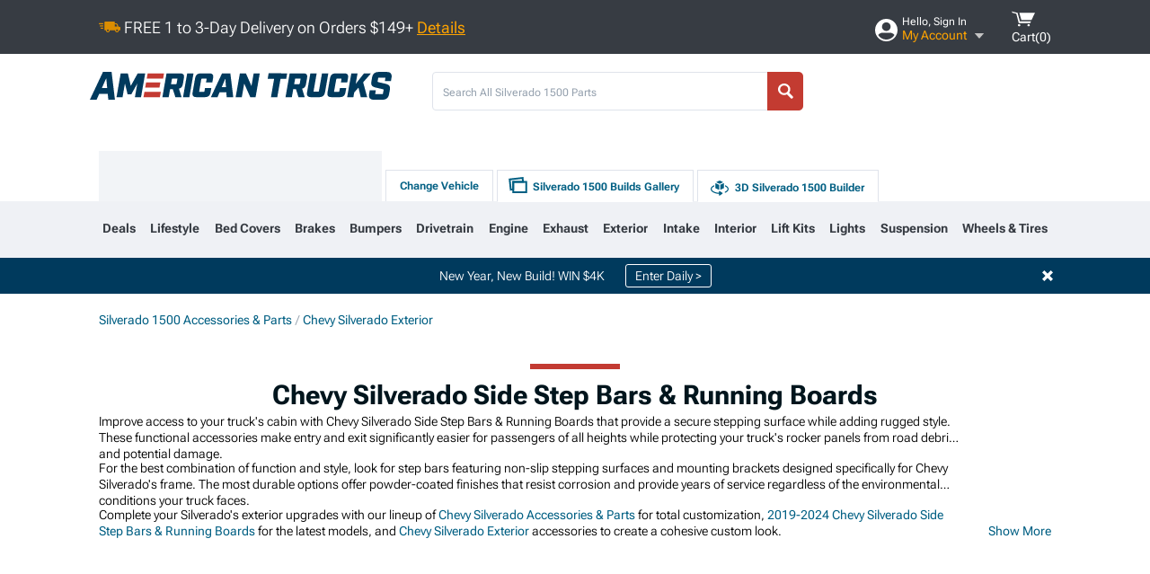

--- FILE ---
content_type: text/html; charset=utf-8
request_url: https://www.americantrucks.com/silverado-step-bars.html
body_size: 43000
content:



<!DOCTYPE html>
<html lang="en">
<head>
    <meta charset="utf-8" />
    <meta http-equiv="X-UA-Compatible" content="IE=edge" />

    <title>Chevy Silverado Side Step Bars & Running Boards | AmericanTrucks</title>

    
<!-- Standard PNG favicons -->
<link rel="icon" type="image/png" sizes="16x16"   href="/ClientResources/img/favicons/favicon-16x16.png" />
<link rel="icon" type="image/png" sizes="32x32"   href="/ClientResources/img/favicons/favicon-32x32.png" />
<link rel="icon" type="image/png" sizes="96x96"   href="/ClientResources/img/favicons/favicon-96x96.png" />
<link rel="icon" type="image/png" sizes="128x128" href="/ClientResources/img/favicons/favicon-128x128.png" />
<link rel="icon" type="image/png" sizes="160x160" href="/ClientResources/img/favicons/favicon-160x160.png" />
<link rel="icon" type="image/png" sizes="192x192" href="/ClientResources/img/favicons/favicon-192x192.png" />
<link rel="icon" type="image/png" sizes="194x194" href="/ClientResources/img/favicons/favicon-194x194.png" />
<link rel="icon" type="image/png" sizes="196x196" href="/ClientResources/img/favicons/favicon-196x196.png" />

<!-- Android/Chrome icons -->
<link rel="icon" type="image/png" sizes="192x192" href="/ClientResources/img/favicons/android-chrome-192x192.png" />
<link rel="icon" type="image/png" sizes="512x512" href="/ClientResources/img/favicons/android-chrome-512x512.png" />

<!-- Apple touch icons -->
<link rel="apple-touch-icon" sizes="57x57"   href="/ClientResources/img/favicons/apple-touch-icon-57x57.png" />
<link rel="apple-touch-icon" sizes="60x60"   href="/ClientResources/img/favicons/apple-touch-icon-60x60.png" />
<link rel="apple-touch-icon" sizes="72x72"   href="/ClientResources/img/favicons/apple-touch-icon-72x72.png" />
<link rel="apple-touch-icon" sizes="76x76"   href="/ClientResources/img/favicons/apple-touch-icon-76x76.png" />
<link rel="apple-touch-icon" sizes="114x114" href="/ClientResources/img/favicons/apple-touch-icon-114x114.png" />
<link rel="apple-touch-icon" sizes="120x120" href="/ClientResources/img/favicons/apple-touch-icon-120x120.png" />
<link rel="apple-touch-icon" sizes="144x144" href="/ClientResources/img/favicons/apple-touch-icon-144x144.png" />
<link rel="apple-touch-icon" sizes="152x152" href="/ClientResources/img/favicons/apple-touch-icon-152x152.png" />
<link rel="apple-touch-icon" sizes="167x167" href="/ClientResources/img/favicons/apple-touch-icon-167x167.png" />
<link rel="apple-touch-icon" sizes="180x180" href="/ClientResources/img/favicons/apple-touch-icon-180x180.png" />

<!-- Windows tile settings -->
<meta name="msapplication-TileColor"               content="#dfe3eb" />
<meta name="msapplication-TileImage"               content="/ClientResources/img/favicons/mstile-144x144.png" />
<meta name="msapplication-square70x70logo"         content="/ClientResources/img/favicons/mstile-70x70.png" />
<meta name="msapplication-square150x150logo"       content="/ClientResources/img/favicons/mstile-150x150.png" />
<meta name="msapplication-wide310x150logo"         content="/ClientResources/img/favicons/mstile-310x150.png" />
<meta name="msapplication-square310x310logo"       content="/ClientResources/img/favicons/mstile-310x310.png" />

<!-- Theme color for Chrome/Firefox/Opera -->
<meta name="theme-color"                           content="#dfe3eb" />

    <meta name="description" content="Shop Chevy Silverado Side Step Bars and Running Boards. Hand-picked by experts! Pay later or over time with Affirm. *Free Shipping on Orders Over $149*" />
    <meta name="viewport" content="width=device-width, maximum-scale=1" />
    
    <meta property="og:site_name" content="AmericanTrucks" />
    <meta property="og:type" content="website" />
    <meta property="og:url" content="https://www.americantrucks.com/silverado-step-bars.html" />
    <meta property="og:title" content="Chevy Silverado Side Step Bars & Running Boards | AmericanTrucks" />
    <meta name="msvalidate.01" content="6048088C6AB54B0617BAA852B58E7FD2" />
    <meta property="og:image" content="" />

    <link href="https://plus.google.com/114762859616800998930" rel="publisher" />
    
    
    <style type="text/css">@font-face {font-family:Roboto Flex;font-style:normal;font-weight:100 1000;src:url(/cf-fonts/v/roboto-flex/5.0.11/latin-ext/opsz/normal.woff2);unicode-range:U+0100-02AF,U+0304,U+0308,U+0329,U+1E00-1E9F,U+1EF2-1EFF,U+2020,U+20A0-20AB,U+20AD-20CF,U+2113,U+2C60-2C7F,U+A720-A7FF;font-display:swap;}@font-face {font-family:Roboto Flex;font-style:normal;font-weight:100 1000;src:url(/cf-fonts/v/roboto-flex/5.0.11/cyrillic-ext/opsz/normal.woff2);unicode-range:U+0460-052F,U+1C80-1C88,U+20B4,U+2DE0-2DFF,U+A640-A69F,U+FE2E-FE2F;font-display:swap;}@font-face {font-family:Roboto Flex;font-style:normal;font-weight:100 1000;src:url(/cf-fonts/v/roboto-flex/5.0.11/greek/opsz/normal.woff2);unicode-range:U+0370-03FF;font-display:swap;}@font-face {font-family:Roboto Flex;font-style:normal;font-weight:100 1000;src:url(/cf-fonts/v/roboto-flex/5.0.11/latin/opsz/normal.woff2);unicode-range:U+0000-00FF,U+0131,U+0152-0153,U+02BB-02BC,U+02C6,U+02DA,U+02DC,U+0304,U+0308,U+0329,U+2000-206F,U+2074,U+20AC,U+2122,U+2191,U+2193,U+2212,U+2215,U+FEFF,U+FFFD;font-display:swap;}@font-face {font-family:Roboto Flex;font-style:normal;font-weight:100 1000;src:url(/cf-fonts/v/roboto-flex/5.0.11/vietnamese/opsz/normal.woff2);unicode-range:U+0102-0103,U+0110-0111,U+0128-0129,U+0168-0169,U+01A0-01A1,U+01AF-01B0,U+0300-0301,U+0303-0304,U+0308-0309,U+0323,U+0329,U+1EA0-1EF9,U+20AB;font-display:swap;}@font-face {font-family:Roboto Flex;font-style:normal;font-weight:100 1000;src:url(/cf-fonts/v/roboto-flex/5.0.11/cyrillic/opsz/normal.woff2);unicode-range:U+0301,U+0400-045F,U+0490-0491,U+04B0-04B1,U+2116;font-display:swap;}</style>
    <link href="https://fonts.googleapis.com/css2?family=Inter:ital,opsz,wght@0,14..32,100..900;1,14..32,100..900&display=swap" rel="stylesheet">

    <script src="/cdn-cgi/scripts/7d0fa10a/cloudflare-static/rocket-loader.min.js" data-cf-settings="6d74223f8bae40f59ef9189a-|49"></script><link href="/bundles/globalless.css?v=526a39233a689eda0a1133065646491c54121284&#xA;" rel="preload stylesheet" as="style" onload="this.rel='stylesheet'" />
    <script src="https://cdnjs.cloudflare.com/ajax/libs/jquery/3.5.1/jquery.min.js" integrity="sha512-bLT0Qm9VnAYZDflyKcBaQ2gg0hSYNQrJ8RilYldYQ1FxQYoCLtUjuuRuZo+fjqhx/qtq/1itJ0C2ejDxltZVFg==" crossorigin="anonymous" type="6d74223f8bae40f59ef9189a-text/javascript"></script>
    <script src="https://cdnjs.cloudflare.com/ajax/libs/jquery.gray/1.6.0/js/jquery.gray.min.js" integrity="sha512-YCODGEBK7He0IjHzYTJJlwKCXL8mIiZZn1Mca6ZoGHP+Q4HqxaTEK5Aw/B00KN0vsSLEQbGW2AIOplw9I4iLsA==" crossorigin="anonymous" type="6d74223f8bae40f59ef9189a-text/javascript"></script>
    <script src="https://cdnjs.cloudflare.com/ajax/libs/jquery.hoverintent/1.10.1/jquery.hoverIntent.min.js" integrity="sha512-gx3WTM6qxahpOC/hBNUvkdZARQ2ObXSp/m+jmsEN8ZNJPymj8/Jamf8+/3kJQY1RZA2DR+KQfT+b3JEB0r9YRg==" crossorigin="anonymous" type="6d74223f8bae40f59ef9189a-text/javascript"></script>
    <script src="/bundles/js/librariesdesktop.js?v=526a39233a689eda0a1133065646491c54121284
" type="6d74223f8bae40f59ef9189a-text/javascript"></script>
    <script data-cfasync="false" type="text/javascript">
        if (typeof Turn5 === 'undefined') Turn5 = {};
        if (typeof Turn5.Analytics === 'undefined') Turn5.Analytics = {};
        if (typeof Turn5.UserHasTieredPricing === 'undefined') Turn5.UserHasTieredPricing = {};
        if (typeof Turn5.PriceTierDisplayName === 'undefined') Turn5.PriceTierDisplayName = {};
        if (typeof Turn5.PriceTierName === 'undefined') Turn5.PriceTierName = {};
        Turn5.UserHasTieredPricing = false
        Turn5.PriceTierDisplayName = ""
        Turn5.PriceTierName =  ""
    </script>
    
    <meta name="robots" content="index,follow">
    <link rel="stylesheet" href="/bundles/drilldownless.css?v=526a39233a689eda0a1133065646491c54121284
" />
    <link rel="stylesheet" href="/bundles/customerphotofeedlessdesktop.css?v=526a39233a689eda0a1133065646491c54121284
" />
    <script type="6d74223f8bae40f59ef9189a-text/javascript">var _affirm_config = {
public_api_key: 'DKUD80UHYS49S76H',
script: 'https://cdn1.affirm.com/js/v2/affirm.js'
};
(function (l, g, m, e, a, f, b) { var d, c = l[m] || {}, h = document.createElement(f), n = document.getElementsByTagName(f)[0], k = function (a, b, c) { return function () { a[b]._.push([c, arguments]) } }; c[e] = k(c, e, "set"); d = c[e]; c[a] = {}; c[a]._ = []; d._ = []; c[a][b] = k(c, a, b); a = 0; for (b = "set add save post open empty reset on off trigger ready setProduct".split(" ") ; a < b.length; a++) d[b[a]] = k(c, e, b[a]); a = 0; for (b = ["get", "token", "url", "items"]; a < b.length; a++) d[b[a]] = function () { }; h.async = !0; h.src = g[f]; n.parentNode.insertBefore(h, n); delete g[f]; d(g); l[m] = c })(window, _affirm_config, "affirm", "checkout", "ui", "script", "ready");
</script>

    
    <!-- begin Convert Experiences code--><script type="6d74223f8bae40f59ef9189a-text/javascript" src="//cdn-4.convertexperiments.com/v1/js/10047477-10048657.js?environment=production"></script><!-- end Convert Experiences code -->



    <link rel="canonical" href="https://www.americantrucks.com/silverado-step-bars.html" />



    <script type="application/ld+json">
        {
  "@context": "https://schema.org",
  "@type": "ItemList",
  "itemListElement": [
    {
      "@type": "ListItem",
      "position": 1,
      "url": "https://www.americantrucks.com/duratrek-silverado-1500-5-inch-oval-bent-end-side-step-bars-black-s112198.html"
    },
    {
      "@type": "ListItem",
      "position": 2,
      "url": "https://www.americantrucks.com/redrock-4x4-silverado-1500-pioneer-running-boards-s112207.html"
    },
    {
      "@type": "ListItem",
      "position": 3,
      "url": "https://www.americantrucks.com/barricade-silverado1500-tubular-drop-steps-fine-textured-black-finish-s166624.html"
    },
    {
      "@type": "ListItem",
      "position": 4,
      "url": "https://www.americantrucks.com/barricade-4in-oval-bent-sidestep-bars-rocker-panel-mount-1417-chevy.html"
    },
    {
      "@type": "ListItem",
      "position": 5,
      "url": "https://www.americantrucks.com/silverado1500-6-inch-istep-running-boards-black-ib03fag1b.html"
    },
    {
      "@type": "ListItem",
      "position": 6,
      "url": "https://www.americantrucks.com/redrock-4x4-silverado-1500-rattler-steel-running-boards-s112208.html"
    },
    {
      "@type": "ListItem",
      "position": 7,
      "url": "https://www.americantrucks.com/duratrek-silverado-1500-pnc-side-step-bars-fine-textured-black-s112204.html"
    },
    {
      "@type": "ListItem",
      "position": 8,
      "url": "https://www.americantrucks.com/barricade-rattler-running-boards-14117-sil.html"
    },
    {
      "@type": "ListItem",
      "position": 9,
      "url": "https://www.americantrucks.com/duratrek-silverado-1500-pnc-side-step-bars-stainless-steel-s112203.html"
    },
    {
      "@type": "ListItem",
      "position": 10,
      "url": "https://www.americantrucks.com/duratrek-silverado-5-inch-oval-bent-end-side-step-bars-black-s112493.html"
    },
    {
      "@type": "ListItem",
      "position": 11,
      "url": "https://www.americantrucks.com/silverado1500-h-style-running-boards-black-ib03rag1h.html"
    },
    {
      "@type": "ListItem",
      "position": 12,
      "url": "https://www.americantrucks.com/barricade-pioneer-running-boards-1417-double-cab-crew-cab-sil.html"
    },
    {
      "@type": "ListItem",
      "position": 13,
      "url": "https://www.americantrucks.com/amp-research-silverado1500-powerstep-running-boards-plug-n-play-76254-01a.html"
    },
    {
      "@type": "ListItem",
      "position": 14,
      "url": "https://www.americantrucks.com/barricade-t4-side-step-bars-black-rocker-panel-mount-1417-double-cab-crew-cab-sil.html"
    },
    {
      "@type": "ListItem",
      "position": 15,
      "url": "https://www.americantrucks.com/barricade-silverado1500-canyon-drop-steps-textured-black-s197946.html"
    },
    {
      "@type": "ListItem",
      "position": 16,
      "url": "https://www.americantrucks.com/barricade-5-oval-bent-side-step-bars-black-rocker-panel-mount-14117-sil.html"
    },
    {
      "@type": "ListItem",
      "position": 17,
      "url": "https://www.americantrucks.com/barricade-silverado1500-tcx-drop-side-step-bars-s185104.html"
    },
    {
      "@type": "ListItem",
      "position": 18,
      "url": "https://www.americantrucks.com/amp-research-silverado1500-powerstep-vision-running-boards-96255-01a.html"
    },
    {
      "@type": "ListItem",
      "position": 19,
      "url": "https://www.americantrucks.com/amp-research-silverado1500-powerstep-running-boards-76255-01a.html"
    },
    {
      "@type": "ListItem",
      "position": 20,
      "url": "https://www.americantrucks.com/silverado1500-6-inch-wide-flat-running-boards-black-stepb-a-0012.html"
    },
    {
      "@type": "ListItem",
      "position": 21,
      "url": "https://www.americantrucks.com/barricade-silverado1500-hd-steel-running-boards-textured-black-s165576.html"
    },
    {
      "@type": "ListItem",
      "position": 22,
      "url": "https://www.americantrucks.com/amp-research-powerstep-running-boards-1416double-crew-plugnplay.html"
    },
    {
      "@type": "ListItem",
      "position": 23,
      "url": "https://www.americantrucks.com/redrock-silverado1500-4-inch-drop-tc1-running-boards-textured-black-s186680.html"
    },
    {
      "@type": "ListItem",
      "position": 24,
      "url": "https://www.americantrucks.com/n-fab-cab-length-podium-nerf-side-step-bars-textured-black-hpc1980cc-tx-silverado1500.html"
    },
    {
      "@type": "ListItem",
      "position": 25,
      "url": "https://www.americantrucks.com/silverado1500-6-inch-wide-flat-running-boards-black-stepb-a-0006.html"
    },
    {
      "@type": "ListItem",
      "position": 26,
      "url": "https://www.americantrucks.com/redrock-silverado1500-5-inch-oval-bent-wheel-to-wheel-side-step-bars-black-s165569.html"
    },
    {
      "@type": "ListItem",
      "position": 27,
      "url": "https://www.americantrucks.com/silverado1500-elite-retractable-power-running-boards-pwbr1079.html"
    },
    {
      "@type": "ListItem",
      "position": 28,
      "url": "https://www.americantrucks.com/amp-research-silverado1500-powerstep-xtreme-running-boards-78255-01a.html"
    },
    {
      "@type": "ListItem",
      "position": 29,
      "url": "https://www.americantrucks.com/duratrek-6-in-oval-straight-side-step-bars-black.html"
    },
    {
      "@type": "ListItem",
      "position": 30,
      "url": "https://www.americantrucks.com/barricade-silverado1500-tcx-hd-drop-side-step-bars-s185109.html"
    }
  ]
}
    </script>
</head>
<body class="showReviewPrompt ">
        <div class="FitmentWizardBaseContainer"
            vehiclegroupid="29"
            vehicletypeid="4"
            apiurl="https://api.americantrucks.com/"
            sitetheme="AmericanTrucks">
        </div>
        <div class="FitmentWizardFlyoutContainer"
            apiurl="https://api.americantrucks.com/"
            sitetheme="AmericanTrucks"
            autoplicityurl="https://api.autoplicity.com/embed/">
        </div>


    <script type="6d74223f8bae40f59ef9189a-text/javascript">
    if (typeof Turn5 === 'undefined') Turn5 = {};
    if (typeof Turn5.Analytics === 'undefined') Turn5.Analytics = {};
    function _loadTagManager(dataLayerVar, id) {
        window[dataLayerVar] = window[dataLayerVar] || [];
        window[dataLayerVar].push({
            'gtm.start': new Date().getTime(),
            event: 'gtm.js'
        });
        var gtmScript = document.createElement('script');
        gtmScript.async = true;
        gtmScript.src = '//www.googletagmanager.com/gtm.js?id=' + id + '&l=' + dataLayerVar;
        document.getElementsByTagName('head')[0].appendChild(gtmScript);
    }
    if (!window.coreDataLayer) _loadTagManager('coreDataLayer', 'GTM-WR85Z8');
</script>
    <div id="page">
        





<header class="">
    <section class="upper_stripe_container">
        <div class="container">
            <div class="pull_left free_shipping">
                

<div>
    
<p><img style="vertical-align: middle;" src="/ClientResources/img/fast_ship.svg" /> <span style="vertical-align: middle;">FREE 1 to 3-Day Delivery on Orders $149+ <a class="text_link" href="/Customer-Service-Pages/Shipping/">Details</a> </span></p>
</div>


            </div>

            <div class="mini_nav pull_right ">
                <ul>
                        <li class="my_account_trigger_container">
                            <a href="#" title="Log in" class="my_account_trigger">
                                <svg viewBox="0 0 48 48" fill="none" xmlns="http://www.w3.org/2000/svg">
                                    <path fill-rule="evenodd" clip-rule="evenodd" d="M24 48C37.2562 48 48 37.2562 48 24C48 10.7438 37.2562 0 24 0C10.7438 0 0 10.7438 0 24C0 37.2562 10.7438 48 24 48ZM24 25.8455C29.0973 25.8455 33.2318 21.7132 33.2318 16.6159C33.2318 11.5165 29.0973 7.3841 24 7.3841C18.9027 7.3841 14.7682 11.5164 14.7682 16.6159C14.7682 21.7132 18.9027 25.8455 24 25.8455ZM6.6314 34.53C10.1926 40.391 16.6397 44.3091 24 44.3091C31.3603 44.3091 37.8078 40.3909 41.3686 34.53C41.347 34.3678 41.2842 34.2098 41.1739 34.0735C38.8978 31.2285 35.2957 29.5388 30.4622 29.5388H17.5372C12.7039 29.5388 9.10188 31.2285 6.8255 34.0735C6.71516 34.2098 6.65242 34.3678 6.63078 34.53H6.6314Z" fill="#ffffff" />
                                </svg>
                                <div class="text_container">
                                    <span class="greeting">Hello, Sign In</span>
                                    <span class="polygon">My Account</span>
                                </div>
                            </a>
                            


<div class="quick_action_container">
    <ul class="menu_list">
        <li>
                <a href="https://www.americantrucks.com/login.html?returnurl=/summary.html" title="Log in" data-qatgt="header_login">
                    <svg viewBox="0 0 48 48" fill="none" xmlns="http://www.w3.org/2000/svg">
                        <path fill-rule="evenodd" clip-rule="evenodd" d="M24 48C37.2562 48 48 37.2562 48 24C48 10.7438 37.2562 0 24 0C10.7438 0 0 10.7438 0 24C0 37.2562 10.7438 48 24 48ZM24 25.8455C29.0973 25.8455 33.2318 21.7132 33.2318 16.6159C33.2318 11.5165 29.0973 7.3841 24 7.3841C18.9027 7.3841 14.7682 11.5164 14.7682 16.6159C14.7682 21.7132 18.9027 25.8455 24 25.8455ZM6.6314 34.53C10.1926 40.391 16.6397 44.3091 24 44.3091C31.3603 44.3091 37.8078 40.3909 41.3686 34.53C41.347 34.3678 41.2842 34.2098 41.1739 34.0735C38.8978 31.2285 35.2957 29.5388 30.4622 29.5388H17.5372C12.7039 29.5388 9.10188 31.2285 6.8255 34.0735C6.71516 34.2098 6.65242 34.3678 6.63078 34.53H6.6314Z" fill="#BCBCBC" />
                    </svg>Login to My Account
                </a>
        </li>
        <li>
                <a href="https://orders.americantrucks.com/" title="Where's my order?">
                    <svg width="24" height="22" viewBox="0 0 24 22" fill="none" xmlns="http://www.w3.org/2000/svg">
                        <path fill-rule="evenodd" clip-rule="evenodd" d="M12.0504 0C12.0993 0.00532387 12.1483 0.0170366 12.1941 0.0340732L23.5745 3.00689H23.5831C23.862 3.07504 24.0409 3.34656 23.9919 3.62871V17.1642C23.9909 17.3953 23.8439 17.5997 23.6256 17.6753L12.177 21.7725C12.0333 21.8279 11.8715 21.8183 11.7341 21.747L11.7 21.7385V21.7299L0.362108 17.6752C0.148085 17.5975 0.00540161 17.3931 0.00433922 17.1641V3.60302C-0.0244102 3.37622 0.0916519 3.15582 0.293961 3.04934H0.302479C0.314192 3.04402 0.325905 3.03763 0.336554 3.03231C0.345072 3.03018 0.35359 3.02698 0.362108 3.02485C0.368496 3.02166 0.373819 3.01847 0.379145 3.01634C0.390858 3.01314 0.402569 3.00995 0.413218 3.00782L11.7937 0.0350015C11.8565 0.011576 11.9236 -0.0001375 11.9896 0.000928309H11.9981C12.0151 -0.00013641 12.0322 -0.00013641 12.0492 0.000928309L12.0504 0ZM11.9992 1.10738L2.72289 3.52657L6.2665 4.42951L14.9552 1.88253L11.9992 1.10738ZM17.008 2.4192L8.32779 4.96618L11.9992 5.90319L21.2671 3.52657L17.008 2.4192ZM1.09583 4.23358V16.781L11.4541 20.4865V6.88284L6.82012 5.69878V9.02105C6.82119 9.16693 6.76476 9.30855 6.66254 9.41183C6.56032 9.51618 6.42083 9.57474 6.27495 9.57474C6.12801 9.57474 5.98851 9.51618 5.88629 9.41183C5.78407 9.30854 5.72764 9.16693 5.72977 9.02105V5.41774L1.09583 4.23358Z" fill="#BCBCBC" />
                    </svg>Where's my order?
                </a>
        </li>
        <li>
                <a href="https://orders.americantrucks.com/" title="Start a Return">
                    <svg width="24" height="22" viewBox="0 0 24 22" fill="none" xmlns="http://www.w3.org/2000/svg">
                        <path fill-rule="evenodd" clip-rule="evenodd" d="M12.0504 0C12.0993 0.00532387 12.1483 0.0170366 12.1941 0.0340732L23.5745 3.00689H23.5831C23.862 3.07504 24.0409 3.34656 23.9919 3.62871V17.1642C23.9909 17.3953 23.8439 17.5997 23.6256 17.6753L12.177 21.7725C12.0333 21.8279 11.8715 21.8183 11.7341 21.747L11.7 21.7385V21.7299L0.362108 17.6752C0.148085 17.5975 0.00540161 17.3931 0.00433922 17.1641V3.60302C-0.0244102 3.37622 0.0916519 3.15582 0.293961 3.04934H0.302479C0.314192 3.04402 0.325905 3.03763 0.336554 3.03231C0.345072 3.03018 0.35359 3.02698 0.362108 3.02485C0.368496 3.02166 0.373819 3.01847 0.379145 3.01634C0.390858 3.01314 0.402569 3.00995 0.413218 3.00782L11.7937 0.0350015C11.8565 0.011576 11.9236 -0.0001375 11.9896 0.000928309H11.9981C12.0151 -0.00013641 12.0322 -0.00013641 12.0492 0.000928309L12.0504 0ZM11.9992 1.10738L2.72289 3.52657L6.2665 4.42951L14.9552 1.88253L11.9992 1.10738ZM17.008 2.4192L8.32779 4.96618L11.9992 5.90319L21.2671 3.52657L17.008 2.4192ZM1.09583 4.23358V16.781L11.4541 20.4865V6.88284L6.82012 5.69878V9.02105C6.82119 9.16693 6.76476 9.30855 6.66254 9.41183C6.56032 9.51618 6.42083 9.57474 6.27495 9.57474C6.12801 9.57474 5.98851 9.51618 5.88629 9.41183C5.78407 9.30854 5.72764 9.16693 5.72977 9.02105V5.41774L1.09583 4.23358Z" fill="#BCBCBC" />
                    </svg>Start a Return
                </a>
        </li>
        <li>
            <a href="/saved-for-later.html" title="View your Build Lists" data-qatgt="header_sfl">
                <svg xmlns="http://www.w3.org/2000/svg" viewBox="0 0 10 20.72">
                    <path fill="#BCBCBC" d="M8.08,8.63V2.76C8.08,2,9.58,2.1,9.58,0H.38c0,2.1,1.54,2,1.54,2.76V8.63C1.23,8.63,0,9.43,0,11.85H10C10,9.43,8.77,8.63,8.08,8.63Z"></path>
                    <polygon fill="#BCBCBC" points="4.97 20.72 4 11.85 5.95 11.85 4.97 20.72"></polygon>
                </svg>Saved Products
            </a>
        </li>
        <li>
            <a href="https://servicecenter.americantrucks.com/hc/en-us" title="FAQ">
                <svg width="24" height="23" viewBox="0 0 24 23" fill="none" xmlns="http://www.w3.org/2000/svg">
                    <mask id="path-1-inside-1" fill="#BCBCBC">
                        <path fill-rule="evenodd" clip-rule="evenodd" d="M3 0C1.34315 0 0 1.34315 0 3V14.5385C0 16.1953 1.34315 17.5385 3 17.5385H8.26943L11.134 22.5C11.5189 23.1667 12.4811 23.1667 12.866 22.5L15.7306 17.5385H21C22.6569 17.5385 24 16.1953 24 14.5385V3C24 1.34315 22.6569 0 21 0H3Z"/>
                    </mask>
                    <path d="M8.26943 17.5385L10.0015 16.5385C9.64422 15.9197 8.98396 15.5385 8.26943 15.5385V17.5385ZM11.134 22.5L9.40192 23.5L11.134 22.5ZM12.866 22.5L14.5981 23.5L12.866 22.5ZM15.7306 17.5385V15.5385C15.016 15.5385 14.3558 15.9197 13.9985 16.5385L15.7306 17.5385ZM2 3C2 2.44772 2.44772 2 3 2V-2C0.238575 -2 -2 0.238578 -2 3H2ZM2 14.5385V3H-2V14.5385H2ZM3 15.5385C2.44772 15.5385 2 15.0907 2 14.5385H-2C-2 17.2999 0.238577 19.5385 3 19.5385V15.5385ZM8.26943 15.5385H3V19.5385H8.26943V15.5385ZM12.866 21.5L10.0015 16.5385L6.53738 18.5385L9.40192 23.5L12.866 21.5ZM11.134 21.5C11.5189 20.8333 12.4811 20.8333 12.866 21.5L9.40192 23.5C10.5566 25.5 13.4434 25.5 14.5981 23.5L11.134 21.5ZM13.9985 16.5385L11.134 21.5L14.5981 23.5L17.4626 18.5385L13.9985 16.5385ZM21 15.5385H15.7306V19.5385H21V15.5385ZM22 14.5385C22 15.0907 21.5523 15.5385 21 15.5385V19.5385C23.7614 19.5385 26 17.2999 26 14.5385H22ZM22 3V14.5385H26V3H22ZM21 2C21.5523 2 22 2.44772 22 3H26C26 0.238577 23.7614 -2 21 -2V2ZM3 2H21V-2H3V2Z" fill="#BCBCBC" mask="url(#path-1-inside-1)"/>
                    <path d="M10.831 11.367H12.8981V10.8325C12.8981 10.5512 13.0407 10.4106 13.3258 10.4106H13.4541C14.7942 10.4106 15.6923 9.5244 15.6923 8.2022V6.82374C15.6923 5.50154 14.7942 4.61539 13.4541 4.61539H10.5316C9.20582 4.61539 8.30769 5.50154 8.30769 6.82374V7.70989H10.3748V6.79561C10.3748 6.51429 10.5174 6.37363 10.8025 6.37363H13.1975C13.4826 6.37363 13.6252 6.51429 13.6252 6.79561V8.23033C13.6252 8.51165 13.4826 8.65231 13.1975 8.65231H13.0549C11.7291 8.65231 10.831 9.53846 10.831 10.8607V11.367ZM12.8981 12.422H10.831V14.4615H12.8981V12.422Z" fill="#BCBCBC"/>
                </svg>Got questions? (FAQs)
            </a>
        </li>
        <li>
            <a href="https://servicecenter.americantrucks.com/hc/en-us" title="Customer Service">
                <svg width="24" height="23" viewBox="0 0 24 23" fill="none" xmlns="http://www.w3.org/2000/svg">
                    <mask id="path-1-inside-1" fill="#BCBCBC">
                        <path fill-rule="evenodd" clip-rule="evenodd" d="M3 0C1.34315 0 0 1.34315 0 3V14.5385C0 16.1953 1.34315 17.5385 3 17.5385H8.26943L11.134 22.5C11.5189 23.1667 12.4811 23.1667 12.866 22.5L15.7306 17.5385H21C22.6569 17.5385 24 16.1953 24 14.5385V3C24 1.34315 22.6569 0 21 0H3Z"/>
                    </mask>
                    <path d="M8.26943 17.5385L10.0015 16.5385C9.64422 15.9197 8.98396 15.5385 8.26943 15.5385V17.5385ZM11.134 22.5L9.40192 23.5L11.134 22.5ZM12.866 22.5L14.5981 23.5L12.866 22.5ZM15.7306 17.5385V15.5385C15.016 15.5385 14.3558 15.9197 13.9985 16.5385L15.7306 17.5385ZM2 3C2 2.44772 2.44772 2 3 2V-2C0.238575 -2 -2 0.238578 -2 3H2ZM2 14.5385V3H-2V14.5385H2ZM3 15.5385C2.44772 15.5385 2 15.0907 2 14.5385H-2C-2 17.2999 0.238577 19.5385 3 19.5385V15.5385ZM8.26943 15.5385H3V19.5385H8.26943V15.5385ZM12.866 21.5L10.0015 16.5385L6.53738 18.5385L9.40192 23.5L12.866 21.5ZM11.134 21.5C11.5189 20.8333 12.4811 20.8333 12.866 21.5L9.40192 23.5C10.5566 25.5 13.4434 25.5 14.5981 23.5L11.134 21.5ZM13.9985 16.5385L11.134 21.5L14.5981 23.5L17.4626 18.5385L13.9985 16.5385ZM21 15.5385H15.7306V19.5385H21V15.5385ZM22 14.5385C22 15.0907 21.5523 15.5385 21 15.5385V19.5385C23.7614 19.5385 26 17.2999 26 14.5385H22ZM22 3V14.5385H26V3H22ZM21 2C21.5523 2 22 2.44772 22 3H26C26 0.238577 23.7614 -2 21 -2V2ZM3 2H21V-2H3V2Z" fill="#BCBCBC" mask="url(#path-1-inside-1)"/>
                    <path d="M10.831 11.367H12.8981V10.8325C12.8981 10.5512 13.0407 10.4106 13.3258 10.4106H13.4541C14.7942 10.4106 15.6923 9.5244 15.6923 8.2022V6.82374C15.6923 5.50154 14.7942 4.61539 13.4541 4.61539H10.5316C9.20582 4.61539 8.30769 5.50154 8.30769 6.82374V7.70989H10.3748V6.79561C10.3748 6.51429 10.5174 6.37363 10.8025 6.37363H13.1975C13.4826 6.37363 13.6252 6.51429 13.6252 6.79561V8.23033C13.6252 8.51165 13.4826 8.65231 13.1975 8.65231H13.0549C11.7291 8.65231 10.831 9.53846 10.831 10.8607V11.367ZM12.8981 12.422H10.831V14.4615H12.8981V12.422Z" fill="#BCBCBC"/>
                </svg>Customer Service
            </a>
        </li>
    </ul>
    <div class="button_container">
        <a href="https://www.americantrucks.com/login.html?returnurl=/summary.html" class="login" title="View Your Account" data-qatgt="header_login">
            Sign In
        </a>
        <p>New Customer? <a href="https://www.americantrucks.com/login.html?returnurl=/summary.html&amp;createaccount=1" class="text_link" title="Create Account">Start Here</a></p>
    </div>
</div>
                        </li>
                    <li class="cart_container">
                        <a href="/shopping-cart.html" data-can-show="false" class="cart_trigger" title="View your Shopping Cart" data-qatgt="header_cart">
                            <svg xmlns="http://www.w3.org/2000/svg" viewBox="0 0 25 16" enable-background="new 0 0 25 16">
                                <g fill="#ffffff">
                                    <path d="m6.4 1.6l-6.4-1.6.9 1.5 4.1 1 2.6 10.1h.4 1.2 10.7l.8-1.9h-11.9z" />
                                    <path d="m8.2 1.4l2.2 7.8h10.9l3.7-7.8z" />
                                    <ellipse cx="8" cy="14.8" rx="1.3" ry="1.2" />
                                    <ellipse cx="18.2" cy="14.8" rx="1.3" ry="1.2" />
                                </g>
                            </svg>
                            <span>
                                Cart(<span class="cart_count">0</span>)
                            </span>
                        </a>
                        
<div class="mini_cart">
    <ul>
    </ul>
    <div class="button_container">
        <a class="alt_btn secondary" href="/shopping-cart.html" title="View your Shopping Cart">View Cart (<span class="cart_count">0</span>)</a>
    </div>
</div>

                    </li>
                </ul>
            </div>
        </div>
    </section>
    <section class="container global ">
        <a href="/?VehicleGroup=29" class="text_replace logo" title="americantrucks.com" data-qatgt='site_logo'></a>
            <div class="search_form_container pull_right">
                <div class="search_form header_search">

                    <script src="/bundles/js/sitesearchcardcontainerbundle.js?v=526a39233a689eda0a1133065646491c54121284
" type="6d74223f8bae40f59ef9189a-text/javascript"></script>
                    <div class="sites_search_card_container">
                        <div id="SiteSearchCardContainer"
                            vehiclegroup="29"
                            vehicletype="4"
                            sitetheme="AT"></div>
                    </div>

<form action="/search" data-form-type="TopNavSearch" id="search" method="get">                        <span class="header_search_input_container">
                            <input autocomplete="off" autocorrect="off" id="keywords" maxlength="256" name="keywords" placeholder="Search All Silverado 1500 Parts" spellcheck="false" type="text" value="" />
                        </span>
<input id="generationId" name="generationId" type="hidden" value="" /><input id="vehicleGroup" name="vehicleGroup" type="hidden" value="29" /><input id="vehicleType" name="vehicleType" type="hidden" value="4" />                        <span class="clear_search hidden"></span>
<button type="submit">Search</button>                        <ul class="autocomplete"></ul>
</form>                </div>
            </div>
            <div id="salesTechStripeContainer"
                 style="width:243.88px; min-width:243.88px; height:98px; flex:0 0 243.88px;"
                 data-sitetheme="AmericanTrucks"
                 data-vehicledisplayname="Silverado 1500"
                 data-assist-id=""
                 data-hours-text=" M-F 8:30A-11P ET, Sat-Sun 8:30A-9P ET">
            </div>
<script src="/bundles/js/salestechstripecontainerbundle.js?v=526a39233a689eda0a1133065646491c54121284
" type="6d74223f8bae40f59ef9189a-text/javascript"></script>    </section>

        <section class="container tabs_container ">
            <ul class="tabs">
                    <li class="persistent_module_container ">
                        <div class="persistent_container PersistentModuleCardContainer"
                            modelgroupid="29"
                            modelid="4"
                            apiurl="https://api.americantrucks.com/"
                            sitetheme="AmericanTrucks">
                        </div>
                    </li>
                        <li class="change_vehicle_trigger">
                            <a href="#">
                                <span>Change Vehicle</span>
                            </a>
                        </li>
                            <li class="photo_feed_trigger inactive">
                                <a href="/chevy-silverado-photos-builds.html">
                                    <span>Silverado 1500 Builds Gallery</span>
                                </a>
                            </li>
                            <li class="virtual_builds_nav_trigger inactive">
                                <a href="/silverado-1500-3d-virtual-builds.html">
                                    <span>3D Silverado 1500 Builder</span>
                                </a>
                            </li>
            </ul>
        </section>

        <section class="gen_select_container">
            <div class="container">
                <ul class="row gen_select_menu">
                    

        <li class="col_2">
            <a href="/silverado-side-step-bars-running-boards-2019.html" class="">
                <p class="generation" data-image-url="https://www.americantrucks.com/image/Gen_Silverado_2019">2019-2026</p>
            </a>
        </li>
        <li class="col_2">
            <a href="/silverado-step-bars-2014.html" class="">
                <p class="generation" data-image-url="https://www.americantrucks.com/image/Gen_Silverado_2014png">2014-2018</p>
            </a>
        </li>
        <li class="col_2">
            <a href="/silverado-step-bars-2007.html" class="">
                <p class="generation" data-image-url="https://www.americantrucks.com/image/Gen_Silverado_2007png">2007-2013</p>
            </a>
        </li>
        <li class="col_2">
            <a href="/silverado-step-bars-1999.html" class="">
                <p class="generation" data-image-url="https://www.americantrucks.com/image/Gen_Silverado_1999">1999-2006</p>
            </a>
        </li>

                </ul>
                <nav class="tier_one">

                    


    <ul class="nav_first_tier">

            <li>
                <a href="/silverado-specials.html" title="Deals">
                    Deals
                </a>
                <div class="nav_second_tier position_1 ">
                        <div class="single_items_container column_1">
                                <span class="single_item ">
                                    <a href="/best-sellers.html" title="Most Popular">Most Popular</a>
                                </span>
                                <span class="single_item ">
                                    <a href="/at-clearance-parts.html" title="Clearance">Clearance</a>
                                </span>
                                <span class="single_item ">
                                    <a href="/just-reduced.html" title="Just Reduced!">Just Reduced!</a>
                                </span>
                                <span class="single_item ">
                                    <a href="/military-first-responders.html" title="Military, Medical &amp; First Responder Program">Military, Medical &amp; First Responder Program</a>
                                </span>
                                <span class="single_item ">
                                    <a href="/at-new-products.html" title="New Products">New Products</a>
                                </span>
                                <span class="single_item ">
                                    <a href="/at-open-box.html" title="Open Box">Open Box</a>
                                </span>
                                <span class="single_item ">
                                    <a href="/silverado-all-rebates.html" title="Rebates">Rebates</a>
                                </span>
                                <span class="single_item ">
                                    <a href="/american-trucks-brands.html" title="Shop by Brands">Shop by Brands</a>
                                </span>
                        </div>   
                    <div class="fade_effect"></div>
                    <div class="shop_all_container">
                        <a href="/silverado-specials.html" data-link-type='shop_all_category' title="Shop All Deals">Shop All Deals</a>
                        <span class="shop_all_arrow"></span>
                    </div>
                </div>
            </li>
            <li>
                <a href="/silverado-lifestyle.html" title="Lifestyle">
                    Lifestyle
                </a>
                <div class="nav_second_tier position_1 ">
                        <div class="single_items_container column_1">
                                <span class="single_item ">
                                    <a href="/silverado-hitches-2007.html" title=""></a>
                                </span>
                                <span class="single_item ">
                                    <a href="/silverado-air-horns.html" title="Air Horns">Air Horns</a>
                                </span>
                                <span class="single_item ">
                                    <a href="/silverado-apparel.html" title="Apparel">Apparel</a>
                                </span>
                                <span class="single_item ">
                                    <a href="/silverado-cameras-accessories.html" title="Automotive Cameras">Automotive Cameras</a>
                                </span>
                                <span class="single_item ">
                                    <a href="/silverado-automotive-detailing.html" title="Automotive Detailing">Automotive Detailing</a>
                                </span>
                                <span class="single_item ">
                                    <a href="/silverado-backup-camera-systems.html" title="Backup Camera Systems">Backup Camera Systems</a>
                                </span>
                                <span class="single_item ">
                                    <a href="/silverado-collectibles.html" title="Collectibles">Collectibles</a>
                                </span>
                                <span class="single_item ">
                                    <a href="/silverado-gift-certificates.html" title="Gift Cards">Gift Cards</a>
                                </span>
                                <span class="single_item ">
                                    <a href="/silverado-license-plates-frames.html" title="License Plates &amp; Frames">License Plates &amp; Frames</a>
                                </span>
                                <span class="single_item ">
                                    <a href="/silverado-onboard-air.html" title="Onboard Air">Onboard Air</a>
                                </span>
                                <span class="single_item ">
                                    <a href="/silverado-paints-coatings.html" title="Paints &amp; Coatings">Paints &amp; Coatings</a>
                                </span>
                                <span class="single_item ">
                                    <a href="/silverado-pet-accessories.html" title="Pet Accessories">Pet Accessories</a>
                                </span>
                                <span class="single_item ">
                                    <a href="/silverado-truck-bed-tents-and-camping-gear.html" title="Roof Top Tents &amp; Camping Gear">Roof Top Tents &amp; Camping Gear</a>
                                </span>
                                <span class="single_item ">
                                    <a href="/silverado-safety-gear-equipment.html" title="Safety Gear &amp; Equipment">Safety Gear &amp; Equipment</a>
                                </span>
                                <span class="single_item ">
                                    <a href="/silverado-specialty-tools-maintenance.html" title="Specialty Tools &amp; Maintenance">Specialty Tools &amp; Maintenance</a>
                                </span>
                                <span class="single_item ">
                                    <a href="/silverado-sun-shields.html" title="Sun Shade and Windshield Tint">Sun Shade and Windshield Tint</a>
                                </span>
                                <span class="single_item ">
                                    <a href="/silverado-truck-covers.html" title="Truck Covers &amp; Bra">Truck Covers &amp; Bra</a>
                                </span>
                        </div>   
                    <div class="fade_effect"></div>
                    <div class="shop_all_container">
                        <a href="/silverado-lifestyle.html" data-link-type='shop_all_category' title="Shop All Lifestyle">Shop All Lifestyle</a>
                        <span class="shop_all_arrow"></span>
                    </div>
                </div>
            </li>
            <li>
                <a href="/silverado-bedcovers.html" title="Bed Covers">
                    Bed Covers
                </a>
                <div class="nav_second_tier position_1 ">
                        <div class="single_items_container column_1">
                                <span class="single_item ">
                                    <a href="/silverado-bed-covers.html" title="Bed Covers &amp; Tonneau Covers">Bed Covers &amp; Tonneau Covers</a>
                                </span>
                        </div>   
                    <div class="fade_effect"></div>
                    <div class="shop_all_container">
                        <a href="/silverado-bedcovers.html" data-link-type='shop_all_category' title="Shop All Bed Covers">Shop All Bed Covers</a>
                        <span class="shop_all_arrow"></span>
                    </div>
                </div>
            </li>
            <li>
                <a href="/silverado-brakes-parts.html" title="Brakes">
                    Brakes
                </a>
                <div class="nav_second_tier position_1 ">
                        <div class="single_items_container column_1">
                                <span class="single_item ">
                                    <a href="/silverado-big-brake-kits.html" title="Big Brake Kits">Big Brake Kits</a>
                                </span>
                                <span class="single_item ">
                                    <a href="/silverado-brake-accessories.html" title="Brake Components &amp; Hardware">Brake Components &amp; Hardware</a>
                                </span>
                                <span class="single_item ">
                                    <a href="/silverado-brake-pads.html" title="Brake Pads">Brake Pads</a>
                                </span>
                                <span class="single_item ">
                                    <a href="/silverado-brake-pad-rotor-kits.html" title="Brake Rotor &amp; Pad Kits">Brake Rotor &amp; Pad Kits</a>
                                </span>
                                <span class="single_item ">
                                    <a href="/silverado-brake-rotors.html" title="Brake Rotors">Brake Rotors</a>
                                </span>
                                <span class="single_item ">
                                    <a href="/silverado-caliper-covers.html" title="Caliper Covers">Caliper Covers</a>
                                </span>
                        </div>   
                    <div class="fade_effect"></div>
                    <div class="shop_all_container">
                        <a href="/silverado-brakes-parts.html" data-link-type='shop_all_category' title="Shop All Brakes">Shop All Brakes</a>
                        <span class="shop_all_arrow"></span>
                    </div>
                </div>
            </li>
            <li>
                <a href="/silverado-bumper.html" title="Bumpers">
                    Bumpers
                </a>
                <div class="nav_second_tier position_1 ">
                        <div class="single_items_container column_1">
                                <span class="single_item ">
                                    <a href="/silverado-front-bumpers.html" title="Front Bumpers">Front Bumpers</a>
                                </span>
                                <span class="single_item ">
                                    <a href="/silverado-rear-bumpers.html" title="Rear Bumpers">Rear Bumpers</a>
                                </span>
                                <span class="single_item ">
                                    <a href="/silverado-snow-plows.html" title="Snow Plows">Snow Plows</a>
                                </span>
                                <span class="single_item ">
                                    <a href="/silverado-tire-carriers.html" title="Tire Carriers &amp; Accessories">Tire Carriers &amp; Accessories</a>
                                </span>
                                <span class="single_item ">
                                    <a href="/silverado-tire-covers.html" title="Tire Covers">Tire Covers</a>
                                </span>
                                <span class="single_item ">
                                    <a href="/silverado-hitches.html" title="Towing &amp; Hitches">Towing &amp; Hitches</a>
                                </span>
                        </div>   
                    <div class="fade_effect"></div>
                    <div class="shop_all_container">
                        <a href="/silverado-bumper.html" data-link-type='shop_all_category' title="Shop All Bumpers">Shop All Bumpers</a>
                        <span class="shop_all_arrow"></span>
                    </div>
                </div>
            </li>
            <li>
                <a href="/silverado-drivetrain.html" title="Drivetrain">
                    Drivetrain
                </a>
                <div class="nav_second_tier position_1 ">
                        <div class="single_items_container column_1">
                                <span class="single_item ">
                                    <a href="/silverado-axles.html" title="Axles">Axles</a>
                                </span>
                                <span class="single_item ">
                                    <a href="/silverado-clutches.html" title="Clutches &amp; Clutch Accessories">Clutches &amp; Clutch Accessories</a>
                                </span>
                                <span class="single_item ">
                                    <a href="/silverado-differential-accessories.html" title="Differential Accessories">Differential Accessories</a>
                                </span>
                                <span class="single_item ">
                                    <a href="/silverado-differential-covers.html" title="Differential Covers">Differential Covers</a>
                                </span>
                                <span class="single_item ">
                                    <a href="/silverado-differential-carriers.html" title="Differentials">Differentials</a>
                                </span>
                                <span class="single_item ">
                                    <a href="/silverado-driveshafts.html" title="Driveshafts">Driveshafts</a>
                                </span>
                                <span class="single_item ">
                                    <a href="/silverado-hubs-bearings.html" title="Hubs &amp; Bearings">Hubs &amp; Bearings</a>
                                </span>
                                <span class="single_item ">
                                    <a href="/silverado-gears.html" title="Ring &amp; Pinion Gears">Ring &amp; Pinion Gears</a>
                                </span>
                                <span class="single_item ">
                                    <a href="/silverado-transmission-transfer-case.html" title="Transmission &amp; Transfer Case">Transmission &amp; Transfer Case</a>
                                </span>
                        </div>   
                    <div class="fade_effect"></div>
                    <div class="shop_all_container">
                        <a href="/silverado-drivetrain.html" data-link-type='shop_all_category' title="Shop All Drivetrain">Shop All Drivetrain</a>
                        <span class="shop_all_arrow"></span>
                    </div>
                </div>
            </li>
            <li>
                <a href="/silverado-engine.html" title="Engine">
                    Engine
                </a>
                <div class="nav_second_tier position_2 ">
                        <div class="single_items_container column_2">
                                <span class="single_item ">
                                    <a href="/silverado-oil-fuel-filters.html" title="Air, Oil, &amp; Fuel Filters">Air, Oil, &amp; Fuel Filters</a>
                                </span>
                                <span class="single_item ">
                                    <a href="/silverado-cold-air-intake-tuner-kits.html" title="Cold Air Intake &amp; Tuner Kits">Cold Air Intake &amp; Tuner Kits</a>
                                </span>
                                <span class="single_item ">
                                    <a href="/silverado-intake.html" title="Cold Air Intakes">Cold Air Intakes</a>
                                </span>
                                <span class="single_item ">
                                    <a href="/silverado-distributor-caps-rotors.html" title="Distributor Caps &amp; Rotors">Distributor Caps &amp; Rotors</a>
                                </span>
                                <span class="single_item ">
                                    <a href="/silverado-ecus-engine-management-systems.html" title="ECUs &amp; Engine Management Systems">ECUs &amp; Engine Management Systems</a>
                                </span>
                                <span class="single_item ">
                                    <a href="/silverado-engine-transmission-mounts.html" title="Engine &amp; Transmission Mounts">Engine &amp; Transmission Mounts</a>
                                </span>
                                <span class="single_item ">
                                    <a href="/silverado-engine-components.html" title="Engine Components">Engine Components</a>
                                </span>
                                <span class="single_item ">
                                    <a href="/silverado-radiators.html" title="Engine Cooling">Engine Cooling</a>
                                </span>
                                <span class="single_item ">
                                    <a href="/silverado-engine-dressup.html" title="Engine Dressup">Engine Dressup</a>
                                </span>
                                <span class="single_item ">
                                    <a href="/silverado-exhaust.html" title="Exhaust">Exhaust</a>
                                </span>
                                <span class="single_item ">
                                    <a href="/silverado-fabrication-parts.html" title="Fabrication Parts &amp; Accessories">Fabrication Parts &amp; Accessories</a>
                                </span>
                                <span class="single_item ">
                                    <a href="/silverado-fuel-delivery.html" title="Fuel System Parts">Fuel System Parts</a>
                                </span>
                                <span class="single_item ">
                                    <a href="/silverado-gaskets.html" title="Gaskets &amp; Seals">Gaskets &amp; Seals</a>
                                </span>
                                <span class="single_item ">
                                    <a href="/silverado-ignition-parts.html" title="Ignition Parts">Ignition Parts</a>
                                </span>
                                <span class="single_item ">
                                    <a href="/silverado-mass-air-meters.html" title="Mass Air Flow Meters">Mass Air Flow Meters</a>
                                </span>
                                <span class="single_item ">
                                    <a href="/silverado-nitrous-kits.html" title="Nitrous Kits">Nitrous Kits</a>
                                </span>
                                <span class="single_item ">
                                    <a href="/silverado-engine-fluids.html" title="Oil &amp; Engine Fluids">Oil &amp; Engine Fluids</a>
                                </span>
                                <span class="single_item ">
                                    <a href="/silverado-oil-separators.html" title="Oil Catch Cans">Oil Catch Cans</a>
                                </span>
                                <span class="single_item ">
                                    <a href="/silverado-power-packages.html" title="Power Packages">Power Packages</a>
                                </span>
                                <span class="single_item ">
                                    <a href="/silverado-pulleys.html" title="Pulleys">Pulleys</a>
                                </span>
                                <span class="single_item ">
                                    <a href="/silverado-remote-start-keyless-entry-alarm.html" title="Remote Start, Keyless Entry, &amp; Alarm">Remote Start, Keyless Entry, &amp; Alarm</a>
                                </span>
                                <span class="single_item ">
                                    <a href="/silverado-snorkels.html" title="Snorkels">Snorkels</a>
                                </span>
                                <span class="single_item ">
                                    <a href="/silverado-superchargers.html" title="Supercharger Kits &amp; Accessories">Supercharger Kits &amp; Accessories</a>
                                </span>
                                <span class="single_item ">
                                    <a href="/silverado-throttle-bodies.html" title="Throttle Bodies &amp; Accessories">Throttle Bodies &amp; Accessories</a>
                                </span>
                                <span class="single_item ">
                                    <a href="/silverado-throttle-enhancement.html" title="Throttle Enhancement">Throttle Enhancement</a>
                                </span>
                                <span class="single_item ">
                                    <a href="/silverado-tuners.html" title="Tuners">Tuners</a>
                                </span>
                                <span class="single_item ">
                                    <a href="/silverado-turbocharger-kits.html" title="Turbocharger Kits &amp; Accessories">Turbocharger Kits &amp; Accessories</a>
                                </span>
                        </div>   
                    <div class="fade_effect"></div>
                    <div class="shop_all_container">
                        <a href="/silverado-engine.html" data-link-type='shop_all_category' title="Shop All Engine">Shop All Engine</a>
                        <span class="shop_all_arrow"></span>
                    </div>
                </div>
            </li>
            <li>
                <a href="/silverado-exhaust.html" title="Exhaust">
                    Exhaust
                </a>
                <div class="nav_second_tier position_1 ">
                        <div class="single_items_container column_1">
                                <span class="single_item ">
                                    <a href="/silverado-catalytic-converters.html" title="Catalytic Converters">Catalytic Converters</a>
                                </span>
                                <span class="single_item ">
                                    <a href="/silverado-exhaust-accessories.html" title="Exhaust Accessories">Exhaust Accessories</a>
                                </span>
                                <span class="single_item ">
                                    <a href="/silverado-catback.html" title="Exhaust Systems">Exhaust Systems</a>
                                </span>
                                <span class="single_item ">
                                    <a href="/silverado-exhaust-tips.html" title="Exhaust Tips">Exhaust Tips</a>
                                </span>
                                <span class="single_item ">
                                    <a href="/silverado-header-mid-pipe-kits.html" title="Header &amp; Mid-Pipe Kits">Header &amp; Mid-Pipe Kits</a>
                                </span>
                                <span class="single_item ">
                                    <a href="/silverado-headers.html" title="Headers">Headers</a>
                                </span>
                                <span class="single_item ">
                                    <a href="/silverado-mid-pipes.html" title="Mid-Pipes">Mid-Pipes</a>
                                </span>
                                <span class="single_item ">
                                    <a href="/silverado-mufflers.html" title="Mufflers">Mufflers</a>
                                </span>
                                <span class="single_item ">
                                    <a href="/silverado-oxygen-sensors.html" title="Oxygen Sensors">Oxygen Sensors</a>
                                </span>
                        </div>   
                    <div class="fade_effect"></div>
                    <div class="shop_all_container">
                        <a href="/silverado-exhaust.html" data-link-type='shop_all_category' title="Shop All Exhaust">Shop All Exhaust</a>
                        <span class="shop_all_arrow"></span>
                    </div>
                </div>
            </li>
            <li>
                <a href="/silverado-exterior.html" title="Exterior">
                    Exterior
                </a>
                <div class="nav_second_tier position_3 ">
                        <div class="single_items_container column_3">
                                <span class="single_item ">
                                    <a href="/silverado-antennas.html" title="Antennas">Antennas</a>
                                </span>
                                <span class="single_item ">
                                    <a href="/silverado-armor-skid-plates.html" title="Armor &amp; Skid Plates">Armor &amp; Skid Plates</a>
                                </span>
                                <span class="single_item ">
                                    <a href="/silverado-bed-tailgate-steps.html" title="Bed &amp; Tailgate Steps">Bed &amp; Tailgate Steps</a>
                                </span>
                                <span class="single_item ">
                                    <a href="/silverado-bed-accessories.html" title="Bed Accessories">Bed Accessories</a>
                                </span>
                                <span class="single_item ">
                                    <a href="/silverado-bed-covers.html" title="Bed Covers &amp; Tonneau Covers">Bed Covers &amp; Tonneau Covers</a>
                                </span>
                                <span class="single_item ">
                                    <a href="/silverado-bed-weights-liners.html" title="Bed Liners &amp; Bed Mats">Bed Liners &amp; Bed Mats</a>
                                </span>
                                <span class="single_item ">
                                    <a href="/silverado-racks-carriers.html" title="Bed Racks, Roof Racks &amp; Carriers">Bed Racks, Roof Racks &amp; Carriers</a>
                                </span>
                                <span class="single_item ">
                                    <a href="/silverado-bed-rails.html" title="Bed Rails &amp; Caps">Bed Rails &amp; Caps</a>
                                </span>
                                <span class="single_item ">
                                    <a href="/silverado-bike-racks.html" title="Bike Racks">Bike Racks</a>
                                </span>
                                <span class="single_item ">
                                    <a href="/silverado-body-frame-components.html" title="Body &amp; Frame Components">Body &amp; Frame Components</a>
                                </span>
                                <span class="single_item ">
                                    <a href="/silverado-body-kits-spoilers.html" title="Body Kits &amp; Spoilers">Body Kits &amp; Spoilers</a>
                                </span>
                                <span class="single_item ">
                                    <a href="/silverado-brush-guards-and-grille-guards.html" title="Brush Guards &amp; Grille Guards">Brush Guards &amp; Grille Guards</a>
                                </span>
                                <span class="single_item ">
                                    <a href="/silverado-wind-deflectors-rain-guards.html" title="Bug Deflectors &amp; Rain Guards">Bug Deflectors &amp; Rain Guards</a>
                                </span>
                                <span class="single_item ">
                                    <a href="/silverado-bull-bars.html" title="Bull Bars">Bull Bars</a>
                                </span>
                                <span class="single_item ">
                                    <a href="/silverado-bumper.html" title="Bumpers">Bumpers</a>
                                </span>
                                <span class="single_item ">
                                    <a href="/silverado-caliper-covers.html" title="Caliper Covers">Caliper Covers</a>
                                </span>
                                <span class="single_item ">
                                    <a href="/silverado-decals-graphics.html" title="Decals, Stripes &amp; Graphics">Decals, Stripes &amp; Graphics</a>
                                </span>
                                <span class="single_item ">
                                    <a href="/silverado-door-handles-covers.html" title="Door Handles &amp; Covers">Door Handles &amp; Covers</a>
                                </span>
                                <span class="single_item ">
                                    <a href="/silverado-emblems-badges.html" title="Emblems and Badges">Emblems and Badges</a>
                                </span>
                                <span class="single_item ">
                                    <a href="/silverado-exterior-hardware.html" title="Exterior Hardware">Exterior Hardware</a>
                                </span>
                                <span class="single_item ">
                                    <a href="/silverado-exterior-trim.html" title="Exterior Trim">Exterior Trim</a>
                                </span>
                                <span class="single_item ">
                                    <a href="/silverado-fender-flares.html" title="Fender Flares">Fender Flares</a>
                                </span>
                                <span class="single_item ">
                                    <a href="/silverado-fuel-doors.html" title="Fuel Doors &amp; Gas Caps">Fuel Doors &amp; Gas Caps</a>
                                </span>
                                <span class="single_item ">
                                    <a href="/silverado-grilles.html" title="Grilles">Grilles</a>
                                </span>
                                <span class="single_item ">
                                    <a href="/silverado-hitch-covers.html" title="Hitch Covers">Hitch Covers</a>
                                </span>
                                <span class="single_item ">
                                    <a href="/silverado-hoods.html" title="Hoods &amp; Hood Accessories">Hoods &amp; Hood Accessories</a>
                                </span>
                                <span class="single_item ">
                                    <a href="/silverado-light-trim.html" title="Light &amp; Window Tint">Light &amp; Window Tint</a>
                                </span>
                                <span class="single_item ">
                                    <a href="/silverado-lights.html" title="Lights">Lights</a>
                                </span>
                                <span class="single_item ">
                                    <a href="/silverado-towing-mirrors.html" title="Mirrors &amp; Mirror Covers">Mirrors &amp; Mirror Covers</a>
                                </span>
                                <span class="single_item ">
                                    <a href="/silverado-mud-flaps.html" title="Mud Flaps &amp; Splash Guards">Mud Flaps &amp; Splash Guards</a>
                                </span>
                                <span class="single_item ">
                                    <a href="/silverado-onboard-air-2007.html" title="Onboard Air">Onboard Air</a>
                                </span>
                                <span class="single_item ">
                                    <a href="/silverado-ramps.html" title="Ramps">Ramps</a>
                                </span>
                                <span class="single_item ">
                                    <a href="/silverado-rock-sliders.html" title="Rock Sliders">Rock Sliders</a>
                                </span>
                                <span class="single_item ">
                                    <a href="/silverado-roll-bars-racks.html" title="Roll Bars, Cages &amp; Chase Racks">Roll Bars, Cages &amp; Chase Racks</a>
                                </span>
                                <span class="single_item ">
                                    <a href="/silverado-scops-louvers-vents.html" title="Scoops, Louvers, &amp; Vents">Scoops, Louvers, &amp; Vents</a>
                                </span>
                                <span class="single_item ">
                                    <a href="/silverado-step-bars.html" title="Side Step Bars &amp; Running Boards">Side Step Bars &amp; Running Boards</a>
                                </span>
                                <span class="single_item ">
                                    <a href="/silverado-snow-plows.html" title="Snow Plows">Snow Plows</a>
                                </span>
                                <span class="single_item ">
                                    <a href="/silverado-tailgates-accessories.html" title="Tailgates &amp; Accessories">Tailgates &amp; Accessories</a>
                                </span>
                                <span class="single_item ">
                                    <a href="/silverado-tire-carriers.html" title="Tire Carriers &amp; Accessories">Tire Carriers &amp; Accessories</a>
                                </span>
                                <span class="single_item ">
                                    <a href="/silverado-tire-covers.html" title="Tire Covers">Tire Covers</a>
                                </span>
                                <span class="single_item ">
                                    <a href="/silverado-exterior-storage.html" title="Tool Boxes &amp; Bed Storage">Tool Boxes &amp; Bed Storage</a>
                                </span>
                                <span class="single_item ">
                                    <a href="/silverado-towing-and-hitches.html" title="Towing &amp; Hitches">Towing &amp; Hitches</a>
                                </span>
                                <span class="single_item ">
                                    <a href="/silverado-truck-covers.html" title="Truck Covers &amp; Bra">Truck Covers &amp; Bra</a>
                                </span>
                                <span class="single_item ">
                                    <a href="/silverado-vinyl-wrap-ppf-accessories.html" title="Vinyl Wrap &amp; PPF Accessories">Vinyl Wrap &amp; PPF Accessories</a>
                                </span>
                                <span class="single_item ">
                                    <a href="/silverado-weatherstripping.html" title="Weatherstripping">Weatherstripping</a>
                                </span>
                                <span class="single_item ">
                                    <a href="/silverado-fender-liners.html" title="Wheel Well Liners &amp; Inner Fenders">Wheel Well Liners &amp; Inner Fenders</a>
                                </span>
                                <span class="single_item ">
                                    <a href="/silverado-wheels-tires.html" title="Wheels &amp; Tires">Wheels &amp; Tires</a>
                                </span>
                                <span class="single_item ">
                                    <a href="/silverado-winches-accessories.html" title="Winches">Winches</a>
                                </span>
                        </div>   
                    <div class="fade_effect"></div>
                    <div class="shop_all_container">
                        <a href="/silverado-exterior.html" data-link-type='shop_all_category' title="Shop All Exterior">Shop All Exterior</a>
                        <span class="shop_all_arrow"></span>
                    </div>
                </div>
            </li>
            <li>
                <a href="/silverado-intake-parts.html" title="Intake">
                    Intake
                </a>
                <div class="nav_second_tier position_1 ">
                        <div class="single_items_container column_1">
                                <span class="single_item ">
                                    <a href="/silverado-oil-fuel-filters.html" title="Air, Oil, &amp; Fuel Filters">Air, Oil, &amp; Fuel Filters</a>
                                </span>
                                <span class="single_item ">
                                    <a href="/silverado-cold-air-intake-tuner-kits.html" title="Cold Air Intake &amp; Tuner Kits">Cold Air Intake &amp; Tuner Kits</a>
                                </span>
                                <span class="single_item ">
                                    <a href="/silverado-intake.html" title="Cold Air Intakes">Cold Air Intakes</a>
                                </span>
                                <span class="single_item ">
                                    <a href="/silverado-intake-acessories.html" title="Intake Accessories">Intake Accessories</a>
                                </span>
                                <span class="single_item ">
                                    <a href="/silverado-mass-air-meters.html" title="Mass Air Flow Meters">Mass Air Flow Meters</a>
                                </span>
                                <span class="single_item ">
                                    <a href="/silverado-snorkels.html" title="Snorkels">Snorkels</a>
                                </span>
                                <span class="single_item ">
                                    <a href="/silverado-superchargers.html" title="Supercharger Kits &amp; Accessories">Supercharger Kits &amp; Accessories</a>
                                </span>
                                <span class="single_item ">
                                    <a href="/silverado-throttle-bodies.html" title="Throttle Bodies &amp; Accessories">Throttle Bodies &amp; Accessories</a>
                                </span>
                                <span class="single_item ">
                                    <a href="/silverado-turbocharger-kits.html" title="Turbocharger Kits &amp; Accessories">Turbocharger Kits &amp; Accessories</a>
                                </span>
                        </div>   
                    <div class="fade_effect"></div>
                    <div class="shop_all_container">
                        <a href="/silverado-intake-parts.html" data-link-type='shop_all_category' title="Shop All Intake">Shop All Intake</a>
                        <span class="shop_all_arrow"></span>
                    </div>
                </div>
            </li>
            <li>
                <a href="/silverado-interior.html" title="Interior">
                    Interior
                </a>
                <div class="nav_second_tier position_1 ">
                        <div class="single_items_container column_1">
                                <span class="single_item ">
                                    <a href="/silverado-audio-electronics.html" title="Audio &amp; Electronics">Audio &amp; Electronics</a>
                                </span>
                                <span class="single_item ">
                                    <a href="/silverado-center-consoles.html" title="Center Consoles">Center Consoles</a>
                                </span>
                                <span class="single_item ">
                                    <a href="/silverado-door-sills.html" title="Door Sills">Door Sills</a>
                                </span>
                                <span class="single_item ">
                                    <a href="/silverado-floor-mats.html" title="Floor Mats, Liners &amp; Carpets">Floor Mats, Liners &amp; Carpets</a>
                                </span>
                                <span class="single_item ">
                                    <a href="/silverado-gauges.html" title="Gauges">Gauges</a>
                                </span>
                                <span class="single_item ">
                                    <a href="/silverado-grab-handles.html" title="Grab Handles">Grab Handles</a>
                                </span>
                                <span class="single_item ">
                                    <a href="/silverado-interior-lights.html" title="Interior Lights">Interior Lights</a>
                                </span>
                                <span class="single_item ">
                                    <a href="/silverado-interior-trim.html" title="Interior Trim">Interior Trim</a>
                                </span>
                                <span class="single_item ">
                                    <a href="/silverado-pedals-covers.html" title="Pedals &amp; Pedal Covers">Pedals &amp; Pedal Covers</a>
                                </span>
                                <span class="single_item ">
                                    <a href="/silverado-remote-start-keyless-entry-alarm.html" title="Remote Start, Keyless Entry, &amp; Alarm">Remote Start, Keyless Entry, &amp; Alarm</a>
                                </span>
                                <span class="single_item ">
                                    <a href="/silverado-seat-covers.html" title="Seat Covers">Seat Covers</a>
                                </span>
                                <span class="single_item ">
                                    <a href="/silverado-seats-hardware.html" title="Seats &amp; Hardware">Seats &amp; Hardware</a>
                                </span>
                                <span class="single_item ">
                                    <a href="/silverado-shift-knobs.html" title="Shift Knobs &amp; Accessories">Shift Knobs &amp; Accessories</a>
                                </span>
                                <span class="single_item ">
                                    <a href="/silverado-steering-wheels.html" title="Steering Wheels &amp; Accessories">Steering Wheels &amp; Accessories</a>
                                </span>
                                <span class="single_item ">
                                    <a href="/silverado-interior-storage.html" title="Storage &amp; Consoles">Storage &amp; Consoles</a>
                                </span>
                                <span class="single_item ">
                                    <a href="/silverado-sun-shields.html" title="Sun Shade and Windshield Tint">Sun Shade and Windshield Tint</a>
                                </span>
                        </div>   
                    <div class="fade_effect"></div>
                    <div class="shop_all_container">
                        <a href="/silverado-interior.html" data-link-type='shop_all_category' title="Shop All Interior">Shop All Interior</a>
                        <span class="shop_all_arrow"></span>
                    </div>
                </div>
            </li>
            <li>
                <a href="/silverado-lift-leveling-kits.html" title="Lift Kits">
                    Lift Kits
                </a>
                <div class="nav_second_tier position_1 ">
                        <div class="single_items_container column_1">
                                <span class="single_item ">
                                    <a href="/silverado-1in-2in-lift-kits.html" title="1 Inch to 2 Inch Lift Kits">1 Inch to 2 Inch Lift Kits</a>
                                </span>
                                <span class="single_item ">
                                    <a href="/silverado-3inch-5inch-lift-kits.html" title="3 Inch to 5 Inch Lift Kits">3 Inch to 5 Inch Lift Kits</a>
                                </span>
                                <span class="single_item ">
                                    <a href="/silverado-6inch-8inch-lift-kits.html" title="6 Inch to 8 Inch Lift Kits">6 Inch to 8 Inch Lift Kits</a>
                                </span>
                                <span class="single_item ">
                                    <a href="/silverado-leveling-kits.html" title="Leveling Kits">Leveling Kits</a>
                                </span>
                        </div>   
                    <div class="fade_effect"></div>
                    <div class="shop_all_container">
                        <a href="/silverado-lift-leveling-kits.html" data-link-type='shop_all_category' title="Shop All Lift Kits">Shop All Lift Kits</a>
                        <span class="shop_all_arrow"></span>
                    </div>
                </div>
            </li>
            <li>
                <a href="/silverado-lights.html" title="Lights">
                    Lights
                </a>
                <div class="nav_second_tier position_1 position_right">
                        <div class="single_items_container column_1">
                                <span class="single_item ">
                                    <a href="/silverado-accent-lights.html" title="Accent Lights">Accent Lights</a>
                                </span>
                                <span class="single_item ">
                                    <a href="/silverado-parking-foglights.html" title="Daytime, Turn Signal &amp; Parking Lights">Daytime, Turn Signal &amp; Parking Lights</a>
                                </span>
                                <span class="single_item ">
                                    <a href="/silverado-fog-lights.html" title="Fog Lights">Fog Lights</a>
                                </span>
                                <span class="single_item ">
                                    <a href="/silverado-headlights.html" title="Headlights">Headlights</a>
                                </span>
                                <span class="single_item ">
                                    <a href="/silverado-interior-lights.html" title="Interior Lights">Interior Lights</a>
                                </span>
                                <span class="single_item ">
                                    <a href="/silverado-led-light-bars.html" title="LED Light Bars">LED Light Bars</a>
                                </span>
                                <span class="single_item ">
                                    <a href="/silverado-light-trim.html" title="Light &amp; Window Tint">Light &amp; Window Tint</a>
                                </span>
                                <span class="single_item ">
                                    <a href="/silverado-light-bars-and-off-road-lighting.html" title="Light Bars &amp; Off-Road Lighting">Light Bars &amp; Off-Road Lighting</a>
                                </span>
                                <span class="single_item ">
                                    <a href="/silverado-light-bulbs.html" title="Light Bulbs">Light Bulbs</a>
                                </span>
                                <span class="single_item ">
                                    <a href="/silverado-light-covers-guards.html" title="Light Covers &amp; Guards">Light Covers &amp; Guards</a>
                                </span>
                                <span class="single_item ">
                                    <a href="/silverado-light-mounts-brackets.html" title="Light Mounts &amp; Brackets">Light Mounts &amp; Brackets</a>
                                </span>
                                <span class="single_item ">
                                    <a href="/silverado-light-switches-wiring.html" title="Light Switches, Wiring &amp; Accessories">Light Switches, Wiring &amp; Accessories</a>
                                </span>
                                <span class="single_item ">
                                    <a href="/silverado-reverse-lights.html" title="Reverse Lights">Reverse Lights</a>
                                </span>
                                <span class="single_item ">
                                    <a href="/silverado-taillights.html" title="Tail Lights">Tail Lights</a>
                                </span>
                                <span class="single_item ">
                                    <a href="/silverado-third-brake-lights.html" title="Third Brake Lights">Third Brake Lights</a>
                                </span>
                        </div>   
                    <div class="fade_effect"></div>
                    <div class="shop_all_container">
                        <a href="/silverado-lights.html" data-link-type='shop_all_category' title="Shop All Lights">Shop All Lights</a>
                        <span class="shop_all_arrow"></span>
                    </div>
                </div>
            </li>
            <li>
                <a href="/silverado-suspension.html" title="Suspension">
                    Suspension
                </a>
                <div class="nav_second_tier position_1 position_right">
                        <div class="single_items_container column_1">
                                <span class="single_item ">
                                    <a href="/silverado-air-ride-suspension.html" title="Air Suspension Kits">Air Suspension Kits</a>
                                </span>
                                <span class="single_item ">
                                    <a href="/silverado-alignment.html" title="Alignment">Alignment</a>
                                </span>
                                <span class="single_item ">
                                    <a href="/silverado-braces-bushings.html" title="Braces &amp; Bushings">Braces &amp; Bushings</a>
                                </span>
                                <span class="single_item ">
                                    <a href="/silverado-shocks.html" title="Coilovers">Coilovers</a>
                                </span>
                                <span class="single_item ">
                                    <a href="/silverado-control-arms.html" title="Control Arms &amp; Accessories">Control Arms &amp; Accessories</a>
                                </span>
                                <span class="single_item ">
                                    <a href="/silverado-handling-kits.html" title="Handling Kits">Handling Kits</a>
                                </span>
                                <span class="single_item ">
                                    <a href="/silverado-leveling-kits.html" title="Leveling Kits">Leveling Kits</a>
                                </span>
                                <span class="single_item ">
                                    <a href="/silverado-lift-leveling-kits.html" title="Lift Kits">Lift Kits</a>
                                </span>
                                <span class="single_item ">
                                    <a href="/silverado-lowering-kits.html" title="Lowering Kits">Lowering Kits</a>
                                </span>
                                <span class="single_item ">
                                    <a href="/silverado-shocks-struts.html" title="Shocks &amp; Struts">Shocks &amp; Struts</a>
                                </span>
                                <span class="single_item ">
                                    <a href="/silverado-springs.html" title="Springs">Springs</a>
                                </span>
                                <span class="single_item ">
                                    <a href="/silverado-steering.html" title="Steering Components ">Steering Components </a>
                                </span>
                                <span class="single_item ">
                                    <a href="/silverado-sway-bars.html" title="Sway Bars &amp; End Links">Sway Bars &amp; End Links</a>
                                </span>
                        </div>   
                    <div class="fade_effect"></div>
                    <div class="shop_all_container">
                        <a href="/silverado-suspension.html" data-link-type='shop_all_category' title="Shop All Suspension">Shop All Suspension</a>
                        <span class="shop_all_arrow"></span>
                    </div>
                </div>
            </li>
            <li>
                <a href="/silverado-wheels-tires.html" title="Wheels &amp; Tires">
                    Wheels &amp; Tires
                </a>
                <div class="nav_second_tier position_1 position_right">
                        <div class="single_items_container column_1">
                                <span class="single_item ">
                                    <a href="/silverado-lug-nuts.html" title="Lug Nuts">Lug Nuts</a>
                                </span>
                                <span class="single_item ">
                                    <a href="/silverado-tire-carriers.html" title="Tire Carriers &amp; Accessories">Tire Carriers &amp; Accessories</a>
                                </span>
                                <span class="single_item ">
                                    <a href="/silverado-tire-covers.html" title="Tire Covers">Tire Covers</a>
                                </span>
                                <span class="single_item ">
                                    <a href="/silverado-tires.html" title="Tires">Tires</a>
                                </span>
                                <span class="single_item ">
                                    <a href="/silverado-wheel-kits.html" title="Wheel &amp; Tire Packages">Wheel &amp; Tire Packages</a>
                                </span>
                                <span class="single_item ">
                                    <a href="/silverado-wheel-accessories.html" title="Wheel Accessories">Wheel Accessories</a>
                                </span>
                                <span class="single_item ">
                                    <a href="/silverado-wheel-protection.html" title="Wheel Protection">Wheel Protection</a>
                                </span>
                                <span class="single_item ">
                                    <a href="/silverado-wheel-spacers.html" title="Wheel Spacers">Wheel Spacers</a>
                                </span>
                                <span class="single_item ">
                                    <a href="/silverado-wheels.html" title="Wheels">Wheels</a>
                                </span>
                        </div>   
                    <div class="fade_effect"></div>
                    <div class="shop_all_container">
                        <a href="/silverado-wheels-tires.html" data-link-type='shop_all_category' title="Shop All Wheels &amp; Tires">Shop All Wheels &amp; Tires</a>
                        <span class="shop_all_arrow"></span>
                    </div>
                </div>
            </li>
    </ul>

                    
                </nav>
            </div>
        </section>


        <section class="sitewideMessages open ">
            <div class="sitewideMessage_container button_layout">
                <div class="sitewideMessage">
                    <a href="#" class="close" title="Close message" data-ajaxurl="https://www.americantrucks.com/ajax/CancelSiteWideMessage"></a>
                    New Year, New Build! WIN $4K
                        <a href="/at-sweepstakes.html?UTM_Source=SiteStripe&amp;UTM_Campagin=Sweeps"
                           class=""
                           >
                            Enter Daily &gt;
                        </a>
                </div>
            </div>
        </section>

</header>

<div class="overlay review_cta prevent_autoclose hidden">
    <div class="modal">
        <a href="#" class="close">Close</a>
        <section class="reviews_container">
            <h4>Have a minute to review your recent purchases?</h4>
            <div class="products"></div>
        </section>
    </div>
</div>

<div class="overlay vehicle_select_vfw hidden">
    <div class="modal">

    </div>
</div>        





<section class="subcategory_landing" data-type="drilldown" data-generic-page="True">

    <div class="container gen_category_content">

        





    <ul class="breadcrumbs">
                <li data-url=""><a href="/chevy-silverado-accessories-parts.html" class="text_link" title="Silverado 1500 Accessories &amp; Parts">Silverado 1500 Accessories &amp; Parts</a></li>
                <li data-url=""><a href="/silverado-exterior.html" class="text_link" title="Chevy Silverado Exterior">Chevy Silverado Exterior</a></li>
    </ul>


    <script class="breadcrumb-schema" type="application/ld+json">
            [{
                "@context": "https://schema.org/",
                "@graph" : [
                    {
                        "@type": "BreadcrumbList",
                        "itemListElement":[
{"@type":"ListItem","position":1,"item":{"@id":"https://www.americantrucks.com/chevy-silverado-accessories-parts.html","name":"Silverado 1500 Accessories & Parts"}},{"@type":"ListItem","position":2,"item":{"@id":"https://www.americantrucks.com/silverado-exterior.html","name":"Chevy Silverado Exterior"}}                        ]
                    }
                ]
            }]
    </script>





<h1 class='headline gen_category_header'>Chevy Silverado Side Step Bars & Running Boards</h1>
    <div class="seo_expander_container">
        <div class="expander">
            Improve access to your truck's cabin with Chevy Silverado Side Step Bars & Running Boards that provide a secure stepping surface while adding rugged style. These functional accessories make entry and exit significantly easier for passengers of all heights while protecting your truck's rocker panels from road debris and potential damage.<p> &nbsp; </p>For the best combination of function and style, look for step bars featuring non-slip stepping surfaces and mounting brackets designed specifically for Chevy Silverado's frame. The most durable options offer powder-coated finishes that resist corrosion and provide years of service regardless of the environmental conditions your truck faces.<p> &nbsp; </p>Complete your Silverado's exterior upgrades with our lineup of <a href="/chevy-silverado-accessories-parts.html">Chevy Silverado Accessories & Parts</a> for total customization, <a href="/silverado-side-step-bars-running-boards-2019.html">2019-2024 Chevy Silverado Side Step Bars & Running Boards</a> for the latest models, and <a href="/silverado-exterior.html">Chevy Silverado Exterior</a> accessories to create a cohesive custom look.
        </div>
        <a class="expand_trigger text_link">Show More</a>
    </div>




<div><div>
</div><div>

    <section class="am_youtube_video_player single" data-content-type="Video" data-is-content-block="true" >
        

        
        <div class="videoContainer single" data-video-type="T5" data-player-id="player_04c944b1-8e82-4601-b480-0da8146edfaa" data-youtube-url="https://www.youtube.com/channel/UCZ3HRFhm-R_XA5c50cDSR7g?sub_confirmation=1" data-vehicle-type="Silverado 1500" data-youtube-id="w6cqY6TGicw">
            <div class="ytdefer player" data-src="w6cqY6TGicw" data-player-id="player_04c944b1-8e82-4601-b480-0da8146edfaa" id="player_04c944b1-8e82-4601-b480-0da8146edfaa"></div>  
            <h4>How To Choose Side Steps For Your Chevy Silverado - The Haul</h4>
        </div>  
	</section>
</div></div>




        <div class="row drilldown_row">






    <script type="6d74223f8bae40f59ef9189a-text/javascript" id="seo_overrides">
        window.T5Global = window.T5Global || {};

        T5Global.indexableOverride = "index,follow";
        T5Global.pageTitleOverride = "Chevy Silverado Side Step Bars &amp; Running Boards | AmericanTrucks";
        T5Global.pageCanonicalOverride = "https://www.americantrucks.com/silverado-step-bars.html";
        T5Global.pageHeadlineOverride = "Chevy Silverado Side Step Bars &amp; Running Boards";
        T5Global.pageResultsCountAdditionalTextOverrides = "";

        T5Global.pageSectionCopyOverride = "\u003Cdiv class=\u0027expander_container\u0027\u003E\u003Cp\u003EMany truck owners struggle with climbing inside their ride, especially if they\u0027re using upsized tires or have a lift kit installed. As trucks get larger, children and some adults have trouble climbing inside the cabin during regular use. This is why side steps and running boards are getting more popular and why you should consider adding these accessories to your ride. There are so many different types of side steps to choose from that it can be difficult deciding on the option that\u0027s best for your pickup. To get started learning about your options, you can look through this in-depth \u003Ca href=\u0022silverado-side-step-bars-and-running-boards.html\u0022\u003ESilverado step bars and running boards guide\u003C/a\u003E. It will explain the different options and help you decide what is right for your needs.\u003C/p\u003E\n\u003Ch2\u003EChevy Silverado Nerf Bars \u0026amp; Side Steps\u003C/h2\u003E\n\u003Cp\u003EBefore worrying about things like style and how you\u0027ll change the look of your ride, you should think about whether your Chevy Silverado side steps are functional or not. When you get new nerf bars or side steps, they should be wide enough and at the right height for your passengers to step in and out of your truck with ease. The right steps will make getting into your pickup simpler and more comfortable for everyone. Look for steps that are wide enough to stand on comfortably and think about how much grip they provide so that nobody slips when stepping up with wet, muddy, or snowy shoes on.\u003C/p\u003E\n\u003Cp\u003E\u0026nbsp;\u003C/p\u003E\n\u003Cp\u003EBy choosing your truck\u0027s side steps with care you\u0027ll improve your ride in the following ways:\u003C/p\u003E\n\u003Cp\u003E\u0026nbsp;\u003C/p\u003E\n\u003Cul\u003E\n\u003Cli\u003EMake your truck more accessible\u003C/li\u003E\n\u003Cli\u003EEnhance the appearance of your pickup\u003C/li\u003E\n\u003Cli\u003ECustomize the look of your ride\u003C/li\u003E\n\u003Cli\u003EAdd additional protection to the sides of your vehicle\u003C/li\u003E\n\u003C/ul\u003E\n\u003Cp\u003E\u0026nbsp;\u003C/p\u003E\n\u003Cp\u003EFunction is the most important element when choosing side-steps for your Silverado, but for most owners, it won\u0027t be the only consideration. You should think about the way your side steps or running boards will look as well. We offer side steps in chrome, black chrome, stainless steel, and many other colors. Our step accessories are also offered in different designs, with some having a tubular appearance while others have more of a square shape. It\u0027s helpful to think of new steps as another piece of \u003Ca href=\u0022silverado-exterior-trim.html\u0022\u003Eexterior trim\u003C/a\u003E, such as a grill or a bumper that you can use to enhance the look of your truck in a specific way. Add these accessories to your ride, and you\u0027ll stand out everywhere you go.\u003C/p\u003E\n\u003Ch2\u003ERunning Boards for Chevy Silverado 2500\u003C/h2\u003E\n\u003Cp\u003EA pair of Silverado 2500 side steps should be designed to handle the needs of a worker as well. Most Silverado 2500 trucks are used for hauling and in tough jobs such as construction or landscaping. When you\u0027re pushing the limits of your truck all the time and working in dirty environments, you need a tough set of steps that will hold up. Choose steps that are made from a rugged aluminum or steel, and choose options that can withstand large amounts of weight and that won\u0027t take damage easily.\u003C/p\u003E\n\u003Cp\u003E\u0026nbsp;\u003C/p\u003E\n\u003Cp\u003EOur side steps and running boards are made from different materials, but many of our Silverado 2500 owners opt for steel or other rugged materials that offer protection and impressive durability. If you are working in snow, slush, and mud on a regular basis, you need wide running boards with good grip and strong build quality for serious work. It\u0027s also a good idea to consider adding \u003Ca href=\u0022silverado-bed-tailgate-steps.html\u0022\u003Ebed and tailgate steps\u003C/a\u003E\u0026nbsp;to your pickup for easy bed access at the rear of your ride. Pair a set of full-length running boards with tailgate steps, and you\u0027ll have comfortable access to your truck\u0027s bed from any side you want.\u003C/p\u003E\n\u003Cp\u003E\u0026nbsp;\u003C/p\u003E\n\u003Cp\u003EChoose the side steps to your truck carefully, and you\u0027ll enjoy easy access to the cab while giving your truck an updated new look at the same time.\u003C/p\u003E\n\u003Cp\u003E\u0026nbsp;\u003C/p\u003E\u003C/div\u003E\u003Cdiv class=\u0027expander_container\u0027\u003E\u003Cp\u003EFitment Includes\u003C/p\u003E\n\u003Cul\u003E\n\u003Cli\u003E1999, 2000, 2001, 2002, 2003, 2004, 2005, 2006, 2007, 2008, 2009, 2010, 2011, 2012, 2013, 2014, 2015, 2016, 2017, 2018, 2019, 2020, 2021, 2022, 2023 and 2024 Silverados\u003C/li\u003E\n\u003C/ul\u003E\n\u003Cul\u003E\n\u003Cli\u003ELT Z71, LTZ, Z71, LTZ Z71, WT, Work Truck, XFE, Hybrid, Lingenfelter Reaper, Custom, Special Ops Edition, High Country, LS, LT Silverados\u003C/li\u003E\n\u003Cli\u003EEngines: 4.3L Vortec V6, 4.8L Vortec V8, 5.3L Vortec V8, 5.3L Flex-Fuel Vortec V8, 6.0L VVT Vortec V8, 6.2L VVT Vortec V8, 4.3L EcoTec3 V6, 5.3L EcoTec3 V8, 6.2L EcoTec3 V8 Silverados\u003C/li\u003E\n\u003C/ul\u003E\n\u003Cp\u003E*Please see Silverado parts pages for any exceptions.\u003C/p\u003E\u003C/div\u003E";
        T5Global.pageHeaderBreadcrumbsOverride = "Microsoft.AspNetCore.Mvc.ViewFeatures.Buffers.ViewBuffer";
    </script>

<div class="inline_fitment_container">
    <div class="inline_fitment InlineFitmentCardContainer"
        modelgroupid="Silverado 1500"
        modelid="4"
        apiurl="https://api.americantrucks.com/"
        sitetheme="AmericanTrucks">
    </div>
</div>

<aside class="col_3 filters" data-content-type="Filter">
    <h5 class="left"></h5>




<div class="facetfilters ">
                <div class="facet_filter_container">

                    <div data-group-id="IsExpressShip" data-group-name="1-3DayDelivery">
                        <a href="#" class="title facetfilter expressShipFilter" Choose your zip code above to enable this option  disabled=&#x27;disabled&#x27; >
                            <span class="delivery_message facet_filter_option"><strong>1-3 Day Delivery</strong></span>
                        </a>
                        
    <div class="zip_update_container" data-state="" data-zip-code="43215" data-city-zip="43215">
        <span class="ship_to">to: </span><a href="#" class="text_link zip_form_reveal_trigger">43215</a>
        <div class="input_container">
            <input type="text" inputmode="" pattern=""  placeholder="Enter Postal Code" class="zip" />
            <button class="alt_btn update_zip_trigger">Update</button>
            <div class="error">Please enter a valid US or CA postal code</div>
            <div class="fail">We're sorry, zip can't be updated at this time.</div>
        </div>
    </div>



                    </div>

                </div>
                <div class="facet_filter_container">
                    <div data-group-id="OpenBox" data-group-name="OpenBoxItemsOnly">
                        <a href="#" class="title facetfilter"   disabled=&#x27;disabled&#x27; >
                            <span class="open_box_filter facet_filter_option"><strong>Open Box</strong> Items Only</span>
                        </a>
                    </div>
                </div>
                <div class="facet_filter_container">
                    <div data-group-id="SaleOnly" data-group-name="SaleItemsOnly">
                        <a href="#" class="title facetfilter"   disabled=&#x27;disabled&#x27; >
                            <span class="sale_only_filter facet_filter_option"><strong>Sale</strong> Items Only</span>
                        </a>
                    </div>
                </div>
                <div class="facet_filter_container">
                    <div data-group-id="FeaturedBrands" data-group-name="FeaturedBrands">
                        <a href="#" class="title facetfilter"   disabled=&#x27;disabled&#x27; >
                            <span class="featured_brands_filter facet_filter_option"><strong>Featured</strong> Brands</span>
                        </a>
                    </div>
                </div>
</div>


<div class="facets">
            <div data-group-id="Subcategory" data-group-name="Category" data-group-type="string">
                <div class="facet_content">
                    <p class="title">Category</p>
                        <ul class="available_categories Category">
                                    <li class="facet " data-original-count="1949" data-facet-id="Side%20Step%20Bars" data-facet-target="/silverado-step-bars.html/f/?Subcategory=Side%20Step%20Bars" data-facet-from="-1" data-facet-to="-1">
                                        <a  class="facet_name brand" data-qatgt="facetLine">Side Step Bars &nbsp; </a>
                                        <span class="count">1949</span>
                                    </li>
                                    <li class="facet " data-original-count="99" data-facet-id="Side%20Step%20Bar%20Components" data-facet-target="/silverado-step-bars.html/f/?Subcategory=Side%20Step%20Bar%20Components" data-facet-from="-1" data-facet-to="-1">
                                        <a  class="facet_name brand" data-qatgt="facetLine">Side Step Bar Components &nbsp; </a>
                                        <span class="count">99</span>
                                    </li>
                        </ul>
                </div>
			</div>
            <div data-group-id="ta$203" data-group-name="SideStepFinish" data-group-type="string">
                <div class="facet_content">
                    <p class="title">Side Step Finish</p>
                        <ul class="available SideStepFinish">
                                        <li class="facet  " data-original-count="1281" data-facet-id="Black"  data-facet-target="/silverado-step-bars.html/f/?ta$203=Black" data-facet-from="-1" data-facet-to="-1">
                                            <div class="facet_detail_container">
                                                <a   class="facet_name" data-qatgt="facetLine">Black</a> 
                                                <span class="count">1281</span>
                                            </div>
                                        </li>
                                        <li class="facet  " data-original-count="512" data-facet-id="Polished"  data-facet-target="/silverado-step-bars.html/f/?ta$203=Polished" data-facet-from="-1" data-facet-to="-1">
                                            <div class="facet_detail_container">
                                                <a   class="facet_name" data-qatgt="facetLine">Polished</a> 
                                                <span class="count">512</span>
                                            </div>
                                        </li>
                                        <li class="facet  " data-original-count="84" data-facet-id="Silver"  data-facet-target="/silverado-step-bars.html/f/?ta$203=Silver" data-facet-from="-1" data-facet-to="-1">
                                            <div class="facet_detail_container">
                                                <a   class="facet_name" data-qatgt="facetLine">Silver</a> 
                                                <span class="count">84</span>
                                            </div>
                                        </li>
                                        <li class="facet  " data-original-count="44" data-facet-id="Chrome"  data-facet-target="/silverado-step-bars.html/f/?ta$203=Chrome" data-facet-from="-1" data-facet-to="-1">
                                            <div class="facet_detail_container">
                                                <a   class="facet_name" data-qatgt="facetLine">Chrome</a> 
                                                <span class="count">44</span>
                                            </div>
                                        </li>
                                        <li class="facet  " data-original-count="18" data-facet-id="Brushed"  data-facet-target="/silverado-step-bars.html/f/?ta$203=Brushed" data-facet-from="-1" data-facet-to="-1">
                                            <div class="facet_detail_container">
                                                <a   class="facet_name" data-qatgt="facetLine">Brushed</a> 
                                                <span class="count">18</span>
                                            </div>
                                        </li>
                                        <li class="facet  " data-original-count="6" data-facet-id="Yellow"  data-facet-target="/silverado-step-bars.html/f/?ta$203=Yellow" data-facet-from="-1" data-facet-to="-1">
                                            <div class="facet_detail_container">
                                                <a   class="facet_name" data-qatgt="facetLine">Yellow</a> 
                                                <span class="count">6</span>
                                            </div>
                                        </li>
                                        <li class="facet  " data-original-count="3" data-facet-id="Raw"  data-facet-target="/silverado-step-bars.html/f/?ta$203=Raw" data-facet-from="-1" data-facet-to="-1">
                                            <div class="facet_detail_container">
                                                <a   class="facet_name" data-qatgt="facetLine">Raw</a> 
                                                <span class="count">3</span>
                                            </div>
                                        </li>
                                        <li class="facet  " data-original-count="1" data-facet-id="Blue"  data-facet-target="/silverado-step-bars.html/f/?ta$203=Blue" data-facet-from="-1" data-facet-to="-1">
                                            <div class="facet_detail_container">
                                                <a   class="facet_name" data-qatgt="facetLine">Blue</a> 
                                                <span class="count">1</span>
                                            </div>
                                        </li>
                        </ul>
                </div>
			</div>
            <div data-group-id="ta$371" data-group-name="SideStepType" data-group-type="string">
                <div class="facet_content">
                    <p class="title">Side Step Type</p>
                        <ul class="available SideStepType">
                                        <li class="facet  " data-original-count="1875" data-facet-id="Fixed"  data-facet-target="/silverado-step-bars.html/f/?ta$371=Fixed" data-facet-from="-1" data-facet-to="-1">
                                            <div class="facet_detail_container">
                                                <a   class="facet_name" data-qatgt="facetLine">Fixed</a> 
                                                <span class="count">1875</span>
                                            </div>
                                        </li>
                                        <li class="facet  " data-original-count="63" data-facet-id="Power%20%2F%20Electric"  data-facet-target="/silverado-step-bars.html/f/?ta$371=Power%20%2F%20Electric" data-facet-from="-1" data-facet-to="-1">
                                            <div class="facet_detail_container">
                                                <a   class="facet_name" data-qatgt="facetLine">Power / Electric</a> 
                                                <span class="count">63</span>
                                            </div>
                                        </li>
                                        <li class="facet  " data-original-count="11" data-facet-id="Fixed%20with%20Lighting"  data-facet-target="/silverado-step-bars.html/f/?ta$371=Fixed%20with%20Lighting" data-facet-from="-1" data-facet-to="-1">
                                            <div class="facet_detail_container">
                                                <a   class="facet_name" data-qatgt="facetLine">Fixed with Lighting</a> 
                                                <span class="count">11</span>
                                            </div>
                                        </li>
                        </ul>
                </div>
			</div>
            <div data-group-id="Brand" data-group-name="Brand" data-group-type="string">
                <div class="facet_content">
                    <p class="title">Brand</p>
   <span class="delete_icon">
                            <input type="text" placeholder="Search Brand" class="facet_type_ahead" data-facet-prop-id="Brand" />
                            <span class="Brand type_ahead_clear hidden">
                                <svg xmlns="http://www.w3.org/2000/svg" width="12" height="12" viewBox="0 0 13 13" enable-background="new 0 0 13 13">
                                    <path fill="#797979" d="M13 1 12 0 6.5 5.5 1 0 0 1 5.5 6.5 0 12 1 13 6.5 7.5 12 13 13 12 7.5 6.5z"/>
                                </svg>
                            </span>
                        </span>
                        <ul class="available Brand">
                                        <li class="facet  " data-original-count="21" data-facet-id="Amp%20Research"  data-facet-target="/silverado-step-bars.html/f/?Brand=Amp%20Research" data-facet-from="-1" data-facet-to="-1">
                                            <div class="facet_detail_container">
                                                <a   class="facet_name" data-qatgt="facetLine">Amp Research</a> 
                                                <span class="count">21</span>
                                            </div>
                                        </li>
                                        <li class="facet  " data-original-count="2" data-facet-id="Attica%204x4"  data-facet-target="/silverado-step-bars.html/f/?Brand=Attica%204x4" data-facet-from="-1" data-facet-to="-1">
                                            <div class="facet_detail_container">
                                                <a   class="facet_name" data-qatgt="facetLine">Attica 4x4</a> 
                                                <span class="count">2</span>
                                            </div>
                                        </li>
                                        <li class="facet  " data-original-count="150" data-facet-id="Barricade"  data-facet-target="/silverado-step-bars.html/f/?Brand=Barricade" data-facet-from="-1" data-facet-to="-1">
                                            <div class="facet_detail_container">
                                                <a   class="facet_name" data-qatgt="facetLine">Barricade</a> 
                                                <span class="count">150</span>
                                            </div>
                                        </li>
                                        <li class="facet  " data-original-count="2" data-facet-id="Bestop"  data-facet-target="/silverado-step-bars.html/f/?Brand=Bestop" data-facet-from="-1" data-facet-to="-1">
                                            <div class="facet_detail_container">
                                                <a   class="facet_name" data-qatgt="facetLine">Bestop</a> 
                                                <span class="count">2</span>
                                            </div>
                                        </li>
                                        <li class="facet  " data-original-count="4" data-facet-id="Body%20Armor%204x4"  data-facet-target="/silverado-step-bars.html/f/?Brand=Body%20Armor%204x4" data-facet-from="-1" data-facet-to="-1">
                                            <div class="facet_detail_container">
                                                <a   class="facet_name" data-qatgt="facetLine">Body Armor 4x4</a> 
                                                <span class="count">4</span>
                                            </div>
                                        </li>
                                        <li class="facet  " data-original-count="2" data-facet-id="CYC%20Engineering"  data-facet-target="/silverado-step-bars.html/f/?Brand=CYC%20Engineering" data-facet-from="-1" data-facet-to="-1">
                                            <div class="facet_detail_container">
                                                <a   class="facet_name" data-qatgt="facetLine">CYC Engineering</a> 
                                                <span class="count">2</span>
                                            </div>
                                        </li>
                                        <li class="facet  " data-original-count="1" data-facet-id="DV8%20Offroad"  data-facet-target="/silverado-step-bars.html/f/?Brand=DV8%20Offroad" data-facet-from="-1" data-facet-to="-1">
                                            <div class="facet_detail_container">
                                                <a   class="facet_name" data-qatgt="facetLine">DV8 Offroad</a> 
                                                <span class="count">1</span>
                                            </div>
                                        </li>
                                        <li class="facet  " data-original-count="2" data-facet-id="Fab%20Fours"  data-facet-target="/silverado-step-bars.html/f/?Brand=Fab%20Fours" data-facet-from="-1" data-facet-to="-1">
                                            <div class="facet_detail_container">
                                                <a   class="facet_name" data-qatgt="facetLine">Fab Fours</a> 
                                                <span class="count">2</span>
                                            </div>
                                        </li>
                                        <li class="facet  hidden" data-original-count="26" data-facet-id="GEM%20Tubes"  data-facet-target="/silverado-step-bars.html/f/?Brand=GEM%20Tubes" data-facet-from="-1" data-facet-to="-1">
                                            <div class="facet_detail_container">
                                                <a   class="facet_name" data-qatgt="facetLine">GEM Tubes</a> 
                                                <span class="count">26</span>
                                            </div>
                                        </li>
                                        <li class="facet  hidden" data-original-count="248" data-facet-id="Go%20Rhino"  data-facet-target="/silverado-step-bars.html/f/?Brand=Go%20Rhino" data-facet-from="-1" data-facet-to="-1">
                                            <div class="facet_detail_container">
                                                <a   class="facet_name" data-qatgt="facetLine">Go Rhino</a> 
                                                <span class="count">248</span>
                                            </div>
                                        </li>
                                        <li class="facet  hidden" data-original-count="5" data-facet-id="Hammerhead"  data-facet-target="/silverado-step-bars.html/f/?Brand=Hammerhead" data-facet-from="-1" data-facet-to="-1">
                                            <div class="facet_detail_container">
                                                <a   class="facet_name" data-qatgt="facetLine">Hammerhead</a> 
                                                <span class="count">5</span>
                                            </div>
                                        </li>
                                        <li class="facet  hidden" data-original-count="2" data-facet-id="M.O.R.E."  data-facet-target="/silverado-step-bars.html/f/?Brand=M.O.R.E." data-facet-from="-1" data-facet-to="-1">
                                            <div class="facet_detail_container">
                                                <a   class="facet_name" data-qatgt="facetLine">M.O.R.E.</a> 
                                                <span class="count">2</span>
                                            </div>
                                        </li>
                                        <li class="facet  hidden" data-original-count="6" data-facet-id="Magnum%20RT%20Steps%20%26%20Bumpers"  data-facet-target="/silverado-step-bars.html/f/?Brand=Magnum%20RT%20Steps%20%26%20Bumpers" data-facet-from="-1" data-facet-to="-1">
                                            <div class="facet_detail_container">
                                                <a   class="facet_name" data-qatgt="facetLine">Magnum RT Steps &amp; Bumpers</a> 
                                                <span class="count">6</span>
                                            </div>
                                        </li>
                                        <li class="facet  hidden" data-original-count="61" data-facet-id="N-Fab"  data-facet-target="/silverado-step-bars.html/f/?Brand=N-Fab" data-facet-from="-1" data-facet-to="-1">
                                            <div class="facet_detail_container">
                                                <a   class="facet_name" data-qatgt="facetLine">N-Fab</a> 
                                                <span class="count">61</span>
                                            </div>
                                        </li>
                                        <li class="facet  hidden" data-original-count="16" data-facet-id="Ranch%20Hand"  data-facet-target="/silverado-step-bars.html/f/?Brand=Ranch%20Hand" data-facet-from="-1" data-facet-to="-1">
                                            <div class="facet_detail_container">
                                                <a   class="facet_name" data-qatgt="facetLine">Ranch Hand</a> 
                                                <span class="count">16</span>
                                            </div>
                                        </li>
                                        <li class="facet  hidden" data-original-count="48" data-facet-id="Raptor%20Series"  data-facet-target="/silverado-step-bars.html/f/?Brand=Raptor%20Series" data-facet-from="-1" data-facet-to="-1">
                                            <div class="facet_detail_container">
                                                <a   class="facet_name" data-qatgt="facetLine">Raptor Series</a> 
                                                <span class="count">48</span>
                                            </div>
                                        </li>
                                        <li class="facet  hidden" data-original-count="30" data-facet-id="RedRock"  data-facet-target="/silverado-step-bars.html/f/?Brand=RedRock" data-facet-from="-1" data-facet-to="-1">
                                            <div class="facet_detail_container">
                                                <a   class="facet_name" data-qatgt="facetLine">RedRock</a> 
                                                <span class="count">30</span>
                                            </div>
                                        </li>
                                        <li class="facet  hidden" data-original-count="50" data-facet-id="Romik"  data-facet-target="/silverado-step-bars.html/f/?Brand=Romik" data-facet-from="-1" data-facet-to="-1">
                                            <div class="facet_detail_container">
                                                <a   class="facet_name" data-qatgt="facetLine">Romik</a> 
                                                <span class="count">50</span>
                                            </div>
                                        </li>
                                        <li class="facet  hidden" data-original-count="23" data-facet-id="Rough%20Country"  data-facet-target="/silverado-step-bars.html/f/?Brand=Rough%20Country" data-facet-from="-1" data-facet-to="-1">
                                            <div class="facet_detail_container">
                                                <a   class="facet_name" data-qatgt="facetLine">Rough Country</a> 
                                                <span class="count">23</span>
                                            </div>
                                        </li>
                                        <li class="facet  hidden" data-original-count="3" data-facet-id="Smittybilt"  data-facet-target="/silverado-step-bars.html/f/?Brand=Smittybilt" data-facet-from="-1" data-facet-to="-1">
                                            <div class="facet_detail_container">
                                                <a   class="facet_name" data-qatgt="facetLine">Smittybilt</a> 
                                                <span class="count">3</span>
                                            </div>
                                        </li>
                                        <li class="facet  hidden" data-original-count="106" data-facet-id="Westin"  data-facet-target="/silverado-step-bars.html/f/?Brand=Westin" data-facet-from="-1" data-facet-to="-1">
                                            <div class="facet_detail_container">
                                                <a   class="facet_name" data-qatgt="facetLine">Westin</a> 
                                                <span class="count">106</span>
                                            </div>
                                        </li>
                        </ul>
                        <a href="#" class="show_all_trigger text_link" data-remaining-facets="13" data-state='show'>Show 13 More</a>
                        <ul class="available Brand facet_menu hidden">
                                    <li class="facet menu_facet hidden" data-original-count="21" data-menu-facet-id="Amp%20Research"  data-facet-target="/silverado-step-bars.html/f/?Brand=Amp%20Research" data-facet-from="-1" data-facet-to="-1">
                                        <div class="facet_detail_container">
                                            <a   class="facet_name" data-qatgt="facetLine">Amp Research</a> 
                                            <span class="count">21</span>
                                        </div>
                                    </li>
                                    <li class="facet menu_facet hidden" data-original-count="2" data-menu-facet-id="Attica%204x4"  data-facet-target="/silverado-step-bars.html/f/?Brand=Attica%204x4" data-facet-from="-1" data-facet-to="-1">
                                        <div class="facet_detail_container">
                                            <a   class="facet_name" data-qatgt="facetLine">Attica 4x4</a> 
                                            <span class="count">2</span>
                                        </div>
                                    </li>
                                    <li class="facet menu_facet hidden" data-original-count="150" data-menu-facet-id="Barricade"  data-facet-target="/silverado-step-bars.html/f/?Brand=Barricade" data-facet-from="-1" data-facet-to="-1">
                                        <div class="facet_detail_container">
                                            <a   class="facet_name" data-qatgt="facetLine">Barricade</a> 
                                            <span class="count">150</span>
                                        </div>
                                    </li>
                                    <li class="facet menu_facet hidden" data-original-count="2" data-menu-facet-id="Bestop"  data-facet-target="/silverado-step-bars.html/f/?Brand=Bestop" data-facet-from="-1" data-facet-to="-1">
                                        <div class="facet_detail_container">
                                            <a   class="facet_name" data-qatgt="facetLine">Bestop</a> 
                                            <span class="count">2</span>
                                        </div>
                                    </li>
                                    <li class="facet menu_facet hidden" data-original-count="4" data-menu-facet-id="Body%20Armor%204x4"  data-facet-target="/silverado-step-bars.html/f/?Brand=Body%20Armor%204x4" data-facet-from="-1" data-facet-to="-1">
                                        <div class="facet_detail_container">
                                            <a   class="facet_name" data-qatgt="facetLine">Body Armor 4x4</a> 
                                            <span class="count">4</span>
                                        </div>
                                    </li>
                                    <li class="facet menu_facet hidden" data-original-count="2" data-menu-facet-id="CYC%20Engineering"  data-facet-target="/silverado-step-bars.html/f/?Brand=CYC%20Engineering" data-facet-from="-1" data-facet-to="-1">
                                        <div class="facet_detail_container">
                                            <a   class="facet_name" data-qatgt="facetLine">CYC Engineering</a> 
                                            <span class="count">2</span>
                                        </div>
                                    </li>
                                    <li class="facet menu_facet hidden" data-original-count="1" data-menu-facet-id="DV8%20Offroad"  data-facet-target="/silverado-step-bars.html/f/?Brand=DV8%20Offroad" data-facet-from="-1" data-facet-to="-1">
                                        <div class="facet_detail_container">
                                            <a   class="facet_name" data-qatgt="facetLine">DV8 Offroad</a> 
                                            <span class="count">1</span>
                                        </div>
                                    </li>
                                    <li class="facet menu_facet hidden" data-original-count="2" data-menu-facet-id="Fab%20Fours"  data-facet-target="/silverado-step-bars.html/f/?Brand=Fab%20Fours" data-facet-from="-1" data-facet-to="-1">
                                        <div class="facet_detail_container">
                                            <a   class="facet_name" data-qatgt="facetLine">Fab Fours</a> 
                                            <span class="count">2</span>
                                        </div>
                                    </li>
                                    <li class="facet menu_facet hidden" data-original-count="26" data-menu-facet-id="GEM%20Tubes"  data-facet-target="/silverado-step-bars.html/f/?Brand=GEM%20Tubes" data-facet-from="-1" data-facet-to="-1">
                                        <div class="facet_detail_container">
                                            <a   class="facet_name" data-qatgt="facetLine">GEM Tubes</a> 
                                            <span class="count">26</span>
                                        </div>
                                    </li>
                                    <li class="facet menu_facet hidden" data-original-count="248" data-menu-facet-id="Go%20Rhino"  data-facet-target="/silverado-step-bars.html/f/?Brand=Go%20Rhino" data-facet-from="-1" data-facet-to="-1">
                                        <div class="facet_detail_container">
                                            <a   class="facet_name" data-qatgt="facetLine">Go Rhino</a> 
                                            <span class="count">248</span>
                                        </div>
                                    </li>
                                    <li class="facet menu_facet hidden" data-original-count="5" data-menu-facet-id="Hammerhead"  data-facet-target="/silverado-step-bars.html/f/?Brand=Hammerhead" data-facet-from="-1" data-facet-to="-1">
                                        <div class="facet_detail_container">
                                            <a   class="facet_name" data-qatgt="facetLine">Hammerhead</a> 
                                            <span class="count">5</span>
                                        </div>
                                    </li>
                                    <li class="facet menu_facet hidden" data-original-count="2" data-menu-facet-id="M.O.R.E."  data-facet-target="/silverado-step-bars.html/f/?Brand=M.O.R.E." data-facet-from="-1" data-facet-to="-1">
                                        <div class="facet_detail_container">
                                            <a   class="facet_name" data-qatgt="facetLine">M.O.R.E.</a> 
                                            <span class="count">2</span>
                                        </div>
                                    </li>
                                    <li class="facet menu_facet hidden" data-original-count="6" data-menu-facet-id="Magnum%20RT%20Steps%20%26%20Bumpers"  data-facet-target="/silverado-step-bars.html/f/?Brand=Magnum%20RT%20Steps%20%26%20Bumpers" data-facet-from="-1" data-facet-to="-1">
                                        <div class="facet_detail_container">
                                            <a   class="facet_name" data-qatgt="facetLine">Magnum RT Steps &amp; Bumpers</a> 
                                            <span class="count">6</span>
                                        </div>
                                    </li>
                                    <li class="facet menu_facet hidden" data-original-count="61" data-menu-facet-id="N-Fab"  data-facet-target="/silverado-step-bars.html/f/?Brand=N-Fab" data-facet-from="-1" data-facet-to="-1">
                                        <div class="facet_detail_container">
                                            <a   class="facet_name" data-qatgt="facetLine">N-Fab</a> 
                                            <span class="count">61</span>
                                        </div>
                                    </li>
                                    <li class="facet menu_facet hidden" data-original-count="16" data-menu-facet-id="Ranch%20Hand"  data-facet-target="/silverado-step-bars.html/f/?Brand=Ranch%20Hand" data-facet-from="-1" data-facet-to="-1">
                                        <div class="facet_detail_container">
                                            <a   class="facet_name" data-qatgt="facetLine">Ranch Hand</a> 
                                            <span class="count">16</span>
                                        </div>
                                    </li>
                                    <li class="facet menu_facet hidden" data-original-count="48" data-menu-facet-id="Raptor%20Series"  data-facet-target="/silverado-step-bars.html/f/?Brand=Raptor%20Series" data-facet-from="-1" data-facet-to="-1">
                                        <div class="facet_detail_container">
                                            <a   class="facet_name" data-qatgt="facetLine">Raptor Series</a> 
                                            <span class="count">48</span>
                                        </div>
                                    </li>
                                    <li class="facet menu_facet hidden" data-original-count="30" data-menu-facet-id="RedRock"  data-facet-target="/silverado-step-bars.html/f/?Brand=RedRock" data-facet-from="-1" data-facet-to="-1">
                                        <div class="facet_detail_container">
                                            <a   class="facet_name" data-qatgt="facetLine">RedRock</a> 
                                            <span class="count">30</span>
                                        </div>
                                    </li>
                                    <li class="facet menu_facet hidden" data-original-count="50" data-menu-facet-id="Romik"  data-facet-target="/silverado-step-bars.html/f/?Brand=Romik" data-facet-from="-1" data-facet-to="-1">
                                        <div class="facet_detail_container">
                                            <a   class="facet_name" data-qatgt="facetLine">Romik</a> 
                                            <span class="count">50</span>
                                        </div>
                                    </li>
                                    <li class="facet menu_facet hidden" data-original-count="23" data-menu-facet-id="Rough%20Country"  data-facet-target="/silverado-step-bars.html/f/?Brand=Rough%20Country" data-facet-from="-1" data-facet-to="-1">
                                        <div class="facet_detail_container">
                                            <a   class="facet_name" data-qatgt="facetLine">Rough Country</a> 
                                            <span class="count">23</span>
                                        </div>
                                    </li>
                                    <li class="facet menu_facet hidden" data-original-count="3" data-menu-facet-id="Smittybilt"  data-facet-target="/silverado-step-bars.html/f/?Brand=Smittybilt" data-facet-from="-1" data-facet-to="-1">
                                        <div class="facet_detail_container">
                                            <a   class="facet_name" data-qatgt="facetLine">Smittybilt</a> 
                                            <span class="count">3</span>
                                        </div>
                                    </li>
                                    <li class="facet menu_facet hidden" data-original-count="106" data-menu-facet-id="Westin"  data-facet-target="/silverado-step-bars.html/f/?Brand=Westin" data-facet-from="-1" data-facet-to="-1">
                                        <div class="facet_detail_container">
                                            <a   class="facet_name" data-qatgt="facetLine">Westin</a> 
                                            <span class="count">106</span>
                                        </div>
                                    </li>
                                <span class="Brand no_results hidden">No Results</span>
                        </ul>
                </div>
			</div>
            <div data-group-id="RetailPrice" data-group-name="Price" data-group-type="numeric">
                <div class="facet_content">
                    <p class="title">Price</p>
                        <ul class="available Price">
                                        <li class="facet  " data-original-count="59" data-facet-id="%24100.00%20%26%20Under"  data-facet-target="/silverado-step-bars.html/f/?RetailPrice=%24100.00%20%26%20Under" data-facet-from="-1" data-facet-to="100.01">
                                            <div class="facet_detail_container">
                                                <a   class="facet_name" data-qatgt="facetLine">$100.00 &amp; Under</a> 
                                                <span class="count">59</span>
                                            </div>
                                        </li>
                                        <li class="facet  " data-original-count="109" data-facet-id="%24100.00%20-%20%24200.00"  data-facet-target="/silverado-step-bars.html/f/?RetailPrice=%24100.00%20-%20%24200.00" data-facet-from="100" data-facet-to="200.01">
                                            <div class="facet_detail_container">
                                                <a   class="facet_name" data-qatgt="facetLine">$100.00 - $200.00</a> 
                                                <span class="count">109</span>
                                            </div>
                                        </li>
                                        <li class="facet  " data-original-count="303" data-facet-id="%24200.00%20-%20%24300.00"  data-facet-target="/silverado-step-bars.html/f/?RetailPrice=%24200.00%20-%20%24300.00" data-facet-from="200" data-facet-to="300.01">
                                            <div class="facet_detail_container">
                                                <a   class="facet_name" data-qatgt="facetLine">$200.00 - $300.00</a> 
                                                <span class="count">303</span>
                                            </div>
                                        </li>
                                        <li class="facet  " data-original-count="752" data-facet-id="%24300.00%20-%20%24500.00"  data-facet-target="/silverado-step-bars.html/f/?RetailPrice=%24300.00%20-%20%24500.00" data-facet-from="300" data-facet-to="500.01">
                                            <div class="facet_detail_container">
                                                <a   class="facet_name" data-qatgt="facetLine">$300.00 - $500.00</a> 
                                                <span class="count">752</span>
                                            </div>
                                        </li>
                                        <li class="facet  " data-original-count="539" data-facet-id="%24500.00%20-%20%24750.00"  data-facet-target="/silverado-step-bars.html/f/?RetailPrice=%24500.00%20-%20%24750.00" data-facet-from="500" data-facet-to="750.01">
                                            <div class="facet_detail_container">
                                                <a   class="facet_name" data-qatgt="facetLine">$500.00 - $750.00</a> 
                                                <span class="count">539</span>
                                            </div>
                                        </li>
                                        <li class="facet  " data-original-count="184" data-facet-id="%24750.00%20-%20%241%2C000.00"  data-facet-target="/silverado-step-bars.html/f/?RetailPrice=%24750.00%20-%20%241%2C000.00" data-facet-from="750" data-facet-to="1000.01">
                                            <div class="facet_detail_container">
                                                <a   class="facet_name" data-qatgt="facetLine">$750.00 - $1,000.00</a> 
                                                <span class="count">184</span>
                                            </div>
                                        </li>
                                        <li class="facet  " data-original-count="67" data-facet-id="%241%2C000.00%20-%20%241%2C500.00"  data-facet-target="/silverado-step-bars.html/f/?RetailPrice=%241%2C000.00%20-%20%241%2C500.00" data-facet-from="1000" data-facet-to="1500.01">
                                            <div class="facet_detail_container">
                                                <a   class="facet_name" data-qatgt="facetLine">$1,000.00 - $1,500.00</a> 
                                                <span class="count">67</span>
                                            </div>
                                        </li>
                                        <li class="facet  " data-original-count="35" data-facet-id="%241%2C500.00%20%26%20Up"  data-facet-target="/silverado-step-bars.html/f/?RetailPrice=%241%2C500.00%20%26%20Up" data-facet-from="1500" data-facet-to="-1">
                                            <div class="facet_detail_container">
                                                <a   class="facet_name" data-qatgt="facetLine">$1,500.00 &amp; Up</a> 
                                                <span class="count">35</span>
                                            </div>
                                        </li>
                        </ul>
                        <div class="price_range">
                            <input type="number" min="0" class="min_price" />
                            <p> to </p>
                            <input type="number" min="0" class="max_price" />
                            <button href="#" class="limit_price"><strong>Go</strong></button>
                            <div class="error_message hidden"></div>
                        </div>
                </div>
			</div>
            <div data-group-id="Rating" data-group-name="CustomerReviews" data-group-type="numeric">
                <div class="facet_content">
                    <p class="title">Customer Reviews</p>
                        <ul class="available CustomerReviews">
                                        <li class="rating_facet" data-original-count="341" data-facet-id="5%20stars" data-facet-target="/silverado-step-bars.html/f/?Rating=5%20stars" data-facet-from="5" data-facet-to="-1" rel=&#x27;nofollow&#x27;>
                                            <a  class="stars facet" data-qatgt="facetLine"> <img alt="" src="/ClientResources/img/ratings/Star_5.png" /> 5 stars</a>
                                            <span class="count hidden">341</span>
                                        </li>
                                        <li class="rating_facet" data-original-count="1556" data-facet-id="4%2B%20stars" data-facet-target="/silverado-step-bars.html/f/?Rating=4%2B%20stars" data-facet-from="4" data-facet-to="6" rel=&#x27;nofollow&#x27;>
                                            <a  class="stars facet" data-qatgt="facetLine"> <img alt="" src="/ClientResources/img/ratings/Star_4.png" /> 4&#x2B; stars</a>
                                            <span class="count hidden">1556</span>
                                        </li>
                                        <li class="rating_facet" data-original-count="1574" data-facet-id="3%2B%20stars" data-facet-target="/silverado-step-bars.html/f/?Rating=3%2B%20stars" data-facet-from="3" data-facet-to="6" rel=&#x27;nofollow&#x27;>
                                            <a  class="stars facet" data-qatgt="facetLine"> <img alt="" src="/ClientResources/img/ratings/Star_3.png" /> 3&#x2B; stars</a>
                                            <span class="count hidden">1574</span>
                                        </li>
                                        <li class="rating_facet" data-original-count="1579" data-facet-id="2%2B%20stars" data-facet-target="/silverado-step-bars.html/f/?Rating=2%2B%20stars" data-facet-from="2" data-facet-to="6" rel=&#x27;nofollow&#x27;>
                                            <a  class="stars facet" data-qatgt="facetLine"> <img alt="" src="/ClientResources/img/ratings/Star_2.png" /> 2&#x2B; stars</a>
                                            <span class="count hidden">1579</span>
                                        </li>
                                        <li class="rating_facet" data-original-count="1586" data-facet-id="1%2B%20stars" data-facet-target="/silverado-step-bars.html/f/?Rating=1%2B%20stars" data-facet-from="1" data-facet-to="6" rel=&#x27;nofollow&#x27;>
                                            <a  class="stars facet" data-qatgt="facetLine"> <img alt="" src="/ClientResources/img/ratings/Star_1.png" /> 1&#x2B; stars</a>
                                            <span class="count hidden">1586</span>
                                        </li>
                        </ul>
                </div>
			</div>
</div>
</aside>

<div class="col_9 image_grid results" data-term="" data-track-id="" data-pageid="f2c3349d-59b0-4932-ad4e-0e87dc6aa38d" data-page="1" data-sort="Featured" data-generation="" data-vehicletype="4" data-page-size="30">
     
    <div class="modal_wrapper" data-deferred="False">



    <div class="products_container">
        <div class="header_container ">
            <div class="showing_container">

                <span class="drilldown_search_result_header"><span class="filter_text">Showing</span> 1-<span class="total_shown">30</span> of <span class="total_matching">2048</span> <span class="results_keyword">Side Step Bars &amp; Running Boards</span> <span class="hidden additional_results_text">in </span></span>
            </div>

            <div class="sort_container ">
                <label>Sort by</label>
                <select class="sort" name="sort">
                        <option selected value="Featured">Featured</option>
                        <option  value="Bestselling">Bestselling</option>
                        <option  value="Price High to Low">Price High to Low</option>
                        <option  value="Price Low to High">Price Low to High</option>
                        <option  value="Newest">Newest</option>
                </select>
            </div>
        </div>
            <div class="chosen_facets"></div>





<ul class="row">
                   <li class="product_container col_4"
                       data-hit-id="" 
                       data-position="0" 
                       data-product-id="S112198" 
                       data-pim-container="ATS"
                       data-placement-id="">
                            <button class="save_for_later_container save_for_later_trigger"
                               data-product-code="duratrek-silverado-1500-5-inch-oval-bent-end-side-step-bars-black-s112198"
                               data-variation-code=""
                               data-products="S112198:duratrek-silverado-1500-5-inch-oval-bent-end-side-step-bars-black-s112198"
                               data-sku="S112198"
                               data-qatgt="sfl_pin">
                                <span class="save_text">Save</span>
                                <span class="sfl"></span>
                            </button>
                            <div class="tooltip hidden"></div>
                            <span class="pointer hidden"></span>
                            <div class="ProductGridItem"
                                product="{&quot;CatalogEntryId&quot;:238913,&quot;ProductCode&quot;:&quot;duratrek-silverado-1500-5-inch-oval-bent-end-side-step-bars-black-s112198&quot;,&quot;ProductSku&quot;:&quot;S112198&quot;,&quot;DisplayName&quot;:&quot;Barricade 5-Inch Oval Bent End Side Step Bars; Black (19-26 Silverado 1500 Crew Cab)&quot;,&quot;BrandName&quot;:&quot;Barricade&quot;,&quot;BrandPageUrl&quot;:&quot;/barricade-parts.html&quot;,&quot;SubCategory&quot;:&quot;Side Step Bars&quot;,&quot;SubCategoryCode&quot;:&quot;SideStepBars&quot;,&quot;CategoryName&quot;:&quot;Exterior&quot;,&quot;CategoryCode&quot;:&quot;Exterior&quot;,&quot;PdpUrl&quot;:&quot;https://www.americantrucks.com/duratrek-silverado-1500-5-inch-oval-bent-end-side-step-bars-black-s112198.html&quot;,&quot;PdpUrlWithoutHost&quot;:&quot;/duratrek-silverado-1500-5-inch-oval-bent-end-side-step-bars-black-s112198.html&quot;,&quot;RichRelevanceClickUrl&quot;:null,&quot;RichRelevanceTrackingUrl&quot;:null,&quot;CampaignImageFileName&quot;:&quot;2026-jan-open-box-campaign-banner.jpg&quot;,&quot;RibbonBadgeCssClass&quot;:&quot;&quot;,&quot;OfficiallyLicensedBadgeCssClass&quot;:null,&quot;LicensedLogoBanner&quot;:null,&quot;OverlayIcon&quot;:&quot;&quot;,&quot;HitId&quot;:null,&quot;HasVideo&quot;:true,&quot;HasPriceRange&quot;:false,&quot;IsOpenBoxOnly&quot;:false,&quot;IsSelldownSoldOut&quot;:false,&quot;IsFreeShipping&quot;:true,&quot;IsNoIndex&quot;:false,&quot;IsOnSale&quot;:false,&quot;DisplayWarehouseDeliveryEstimateDays&quot;:false,&quot;CurrentPrice&quot;:319.990000000,&quot;OpenBoxLowestPrice&quot;:144.000000000,&quot;ReviewsRating&quot;:4.8,&quot;ReviewsCount&quot;:326,&quot;WarehouseDeliveryEstimateDays&quot;:0,&quot;Image&quot;:{&quot;RenderUrl&quot;:&quot;https://www.americantrucks.com/render/duratrek-silverado-1500-5-inch-oval-bent-end-side-step-bars-black-s112198.S112198.jpg&quot;,&quot;NonRenderUrl&quot;:&quot;https://www.americantrucks.com/image/duratrek-silverado-1500-5-inch-oval-bent-end-side-step-bars-black-s112198.S112198.jpg&quot;,&quot;OriginalNonRenderImageUrl&quot;:null,&quot;SortOrder&quot;:0,&quot;IsRenderable&quot;:false,&quot;RenderColor&quot;:null},&quot;BrandBadge&quot;:null,&quot;TechBadges&quot;:[],&quot;SetupsBadge&quot;:null,&quot;WebLineReviewKey&quot;:&quot;BarricadeTruckSideStepBarsFixed5-Inch Oval Bent End&quot;,&quot;WebBrandReviewKey&quot;:&quot;BarricadeSideStepBars&quot;,&quot;PackageMessage&quot;:&quot;&quot;,&quot;TwoThreeDayMessage&quot;:&quot;&quot;,&quot;SpecialMessage&quot;:&quot;&quot;,&quot;VehicleType&quot;:4,&quot;DisplayCampaignBanner&quot;:true,&quot;FastTrackBanner&quot;:null,&quot;FastTrackBannerBackgroundColorHex&quot;:null,&quot;FastTrackBannerFontColorHex&quot;:null,&quot;BrandTier&quot;:&quot;A&quot;,&quot;Coupon&quot;:{&quot;StartDate&quot;:&quot;2026-01-01T00:00:00&quot;,&quot;EndDate&quot;:&quot;2027-01-01T00:00:00&quot;,&quot;CouponCode&quot;:&quot;BOX15&quot;,&quot;CouponDescription&quot;:&quot;15% Discount&quot;,&quot;CouponDescriptionOff&quot;:&quot;15% Off&quot;,&quot;BadgeCssClass&quot;:&quot;&quot;,&quot;DisplayBadgeMessage&quot;:false},&quot;DisplayCouponBadgeMessaging&quot;:false,&quot;OriginalPrice&quot;:319.990000000,&quot;OriginalSalePrice&quot;:0.0,&quot;SalePriceDiscountDollars&quot;:0.0,&quot;PriceGroupDiscountDollars&quot;:0.0,&quot;SalePriceDiscountDollarSavings&quot;:0.0,&quot;SalePriceDiscountPercentageSavings&quot;:0,&quot;PriceGroupDiscountDollarSavings&quot;:0.0,&quot;PriceGroupDiscountPercentageSavings&quot;:0,&quot;OverallPriceDiscountDollars&quot;:0.0,&quot;OverallPriceDiscountPercentageSavings&quot;:0,&quot;LiftHeight&quot;:null,&quot;MaxTire&quot;:null,&quot;LiftType&quot;:null,&quot;PimContainer&quot;:&quot;ATS&quot;,&quot;WheelSetPrice&quot;:0.0,&quot;WheelSetQuantity&quot;:4.0,&quot;TechnicalAttributeValues&quot;:[{&quot;TechnicalAttributeLabel&quot;:&quot;Side Step Finish&quot;,&quot;TechnicalAttributeValue&quot;:&quot;Black&quot;},{&quot;TechnicalAttributeLabel&quot;:&quot;Side Step Type&quot;,&quot;TechnicalAttributeValue&quot;:&quot;Fixed&quot;}],&quot;ShowSearchScore&quot;:false,&quot;SkuProfitabilityDollars&quot;:0.0,&quot;SearchScore&quot;:0.0}"
                                sitetheme="AmericanTrucks">
                            </div>
                        
                       <script type="application/ld+json">
                {
                    "@context":"http://schema.org/",
                    "@type":"Product",
                    "name":"Barricade 5-Inch Oval Bent End Side Step Bars; Black (19-26 Silverado 1500 Crew Cab)",
                    "url":"https://www.americantrucks.com/duratrek-silverado-1500-5-inch-oval-bent-end-side-step-bars-black-s112198.html",
                    "image":"https://www.americantrucks.com/image/duratrek-silverado-1500-5-inch-oval-bent-end-side-step-bars-black-s112198.S112198.jpg",
                    "brand":{
                        "@type":"Brand",
                        "name":"Barricade"
                    },
                    "aggregateRating":{
                        "@type":"AggregateRating",
                        "ratingValue":4.8,
                        "reviewCount":326
                    },
                    "offers":{
                        "@type":"Offer",
                        "price":319.990,
                        "priceCurrency":"USD"
                    }
                }
                       </script>
                       <noscript>
                           <div>
                               <a href="https://www.americantrucks.com/duratrek-silverado-1500-5-inch-oval-bent-end-side-step-bars-black-s112198.html">
                                   <img src="https://www.americantrucks.com/image/duratrek-silverado-1500-5-inch-oval-bent-end-side-step-bars-black-s112198.S112198.jpg?fit=fit,1&wid=400&hei=300" alt="Barricade 5-Inch Oval Bent End Side Step Bars; Black (19-26 Silverado 1500 Crew Cab)" />
                                   Barricade 5-Inch Oval Bent End Side Step Bars; Black (19-26 Silverado 1500 Crew Cab)
                               </a>
                           </div>
                       </noscript>
                   </li>
                   <li class="product_container col_4"
                       data-hit-id="" 
                       data-position="1" 
                       data-product-id="S112207" 
                       data-pim-container="ATS"
                       data-placement-id="">
                            <button class="save_for_later_container save_for_later_trigger"
                               data-product-code="redrock-4x4-silverado-1500-pioneer-running-boards-s112207"
                               data-variation-code=""
                               data-products="S112207:redrock-4x4-silverado-1500-pioneer-running-boards-s112207"
                               data-sku="S112207"
                               data-qatgt="sfl_pin">
                                <span class="save_text">Save</span>
                                <span class="sfl"></span>
                            </button>
                            <div class="tooltip hidden"></div>
                            <span class="pointer hidden"></span>
                            <div class="ProductGridItem"
                                product="{&quot;CatalogEntryId&quot;:238681,&quot;ProductCode&quot;:&quot;redrock-4x4-silverado-1500-pioneer-running-boards-s112207&quot;,&quot;ProductSku&quot;:&quot;S112207&quot;,&quot;DisplayName&quot;:&quot;Barricade Pioneer Aluminum Running Boards (19-26 Silverado 1500 Crew Cab)&quot;,&quot;BrandName&quot;:&quot;Barricade&quot;,&quot;BrandPageUrl&quot;:&quot;/barricade-parts.html&quot;,&quot;SubCategory&quot;:&quot;Side Step Bars&quot;,&quot;SubCategoryCode&quot;:&quot;SideStepBars&quot;,&quot;CategoryName&quot;:&quot;Exterior&quot;,&quot;CategoryCode&quot;:&quot;Exterior&quot;,&quot;PdpUrl&quot;:&quot;https://www.americantrucks.com/redrock-4x4-silverado-1500-pioneer-running-boards-s112207.html&quot;,&quot;PdpUrlWithoutHost&quot;:&quot;/redrock-4x4-silverado-1500-pioneer-running-boards-s112207.html&quot;,&quot;RichRelevanceClickUrl&quot;:null,&quot;RichRelevanceTrackingUrl&quot;:null,&quot;CampaignImageFileName&quot;:&quot;2026-jan-open-box-campaign-banner.jpg&quot;,&quot;RibbonBadgeCssClass&quot;:&quot;&quot;,&quot;OfficiallyLicensedBadgeCssClass&quot;:null,&quot;LicensedLogoBanner&quot;:null,&quot;OverlayIcon&quot;:&quot;&quot;,&quot;HitId&quot;:null,&quot;HasVideo&quot;:true,&quot;HasPriceRange&quot;:false,&quot;IsOpenBoxOnly&quot;:false,&quot;IsSelldownSoldOut&quot;:false,&quot;IsFreeShipping&quot;:true,&quot;IsNoIndex&quot;:false,&quot;IsOnSale&quot;:false,&quot;DisplayWarehouseDeliveryEstimateDays&quot;:false,&quot;CurrentPrice&quot;:499.990000000,&quot;OpenBoxLowestPrice&quot;:299.990000000,&quot;ReviewsRating&quot;:4.5,&quot;ReviewsCount&quot;:100,&quot;WarehouseDeliveryEstimateDays&quot;:0,&quot;Image&quot;:{&quot;RenderUrl&quot;:&quot;https://www.americantrucks.com/render/redrock-4x4-silverado-1500-pioneer-running-boards-s112207.S112207.jpg&quot;,&quot;NonRenderUrl&quot;:&quot;https://www.americantrucks.com/image/redrock-4x4-silverado-1500-pioneer-running-boards-s112207.S112207.jpg&quot;,&quot;OriginalNonRenderImageUrl&quot;:null,&quot;SortOrder&quot;:0,&quot;IsRenderable&quot;:false,&quot;RenderColor&quot;:null},&quot;BrandBadge&quot;:null,&quot;TechBadges&quot;:[],&quot;SetupsBadge&quot;:null,&quot;WebLineReviewKey&quot;:&quot;BarricadeTruckSideStepBarsFixedPioneer Aluminum Run&quot;,&quot;WebBrandReviewKey&quot;:&quot;BarricadeSideStepBars&quot;,&quot;PackageMessage&quot;:&quot;&quot;,&quot;TwoThreeDayMessage&quot;:&quot;&quot;,&quot;SpecialMessage&quot;:&quot;&quot;,&quot;VehicleType&quot;:4,&quot;DisplayCampaignBanner&quot;:true,&quot;FastTrackBanner&quot;:null,&quot;FastTrackBannerBackgroundColorHex&quot;:null,&quot;FastTrackBannerFontColorHex&quot;:null,&quot;BrandTier&quot;:&quot;A&quot;,&quot;Coupon&quot;:{&quot;StartDate&quot;:&quot;2026-01-01T00:00:00&quot;,&quot;EndDate&quot;:&quot;2027-01-01T00:00:00&quot;,&quot;CouponCode&quot;:&quot;BOX15&quot;,&quot;CouponDescription&quot;:&quot;15% Discount&quot;,&quot;CouponDescriptionOff&quot;:&quot;15% Off&quot;,&quot;BadgeCssClass&quot;:&quot;&quot;,&quot;DisplayBadgeMessage&quot;:false},&quot;DisplayCouponBadgeMessaging&quot;:false,&quot;OriginalPrice&quot;:499.990000000,&quot;OriginalSalePrice&quot;:0.0,&quot;SalePriceDiscountDollars&quot;:0.0,&quot;PriceGroupDiscountDollars&quot;:0.0,&quot;SalePriceDiscountDollarSavings&quot;:0.0,&quot;SalePriceDiscountPercentageSavings&quot;:0,&quot;PriceGroupDiscountDollarSavings&quot;:0.0,&quot;PriceGroupDiscountPercentageSavings&quot;:0,&quot;OverallPriceDiscountDollars&quot;:0.0,&quot;OverallPriceDiscountPercentageSavings&quot;:0,&quot;LiftHeight&quot;:null,&quot;MaxTire&quot;:null,&quot;LiftType&quot;:null,&quot;PimContainer&quot;:&quot;ATS&quot;,&quot;WheelSetPrice&quot;:0.0,&quot;WheelSetQuantity&quot;:4.0,&quot;TechnicalAttributeValues&quot;:[{&quot;TechnicalAttributeLabel&quot;:&quot;Side Step Finish&quot;,&quot;TechnicalAttributeValue&quot;:&quot;Polished&quot;},{&quot;TechnicalAttributeLabel&quot;:&quot;Side Step Type&quot;,&quot;TechnicalAttributeValue&quot;:&quot;Fixed&quot;}],&quot;ShowSearchScore&quot;:false,&quot;SkuProfitabilityDollars&quot;:0.0,&quot;SearchScore&quot;:0.0}"
                                sitetheme="AmericanTrucks">
                            </div>
                        
                       <script type="application/ld+json">
                {
                    "@context":"http://schema.org/",
                    "@type":"Product",
                    "name":"Barricade Pioneer Aluminum Running Boards (19-26 Silverado 1500 Crew Cab)",
                    "url":"https://www.americantrucks.com/redrock-4x4-silverado-1500-pioneer-running-boards-s112207.html",
                    "image":"https://www.americantrucks.com/image/redrock-4x4-silverado-1500-pioneer-running-boards-s112207.S112207.jpg",
                    "brand":{
                        "@type":"Brand",
                        "name":"Barricade"
                    },
                    "aggregateRating":{
                        "@type":"AggregateRating",
                        "ratingValue":4.5,
                        "reviewCount":100
                    },
                    "offers":{
                        "@type":"Offer",
                        "price":499.990,
                        "priceCurrency":"USD"
                    }
                }
                       </script>
                       <noscript>
                           <div>
                               <a href="https://www.americantrucks.com/redrock-4x4-silverado-1500-pioneer-running-boards-s112207.html">
                                   <img src="https://www.americantrucks.com/image/redrock-4x4-silverado-1500-pioneer-running-boards-s112207.S112207.jpg?fit=fit,1&wid=400&hei=300" alt="Barricade Pioneer Aluminum Running Boards (19-26 Silverado 1500 Crew Cab)" />
                                   Barricade Pioneer Aluminum Running Boards (19-26 Silverado 1500 Crew Cab)
                               </a>
                           </div>
                       </noscript>
                   </li>
                   <li class="product_container col_4"
                       data-hit-id="" 
                       data-position="2" 
                       data-product-id="S166626" 
                       data-pim-container="ATS"
                       data-placement-id="">
                            <button class="save_for_later_container save_for_later_trigger"
                               data-product-code="barricade-silverado1500-tubular-drop-steps-fine-textured-black-finish-s166624"
                               data-variation-code=""
                               data-products="S166626:barricade-silverado1500-tubular-drop-steps-fine-textured-black-finish-s166624"
                               data-sku="S166626"
                               data-qatgt="sfl_pin">
                                <span class="save_text">Save</span>
                                <span class="sfl"></span>
                            </button>
                            <div class="tooltip hidden"></div>
                            <span class="pointer hidden"></span>
                            <div class="ProductGridItem"
                                product="{&quot;CatalogEntryId&quot;:1724869,&quot;ProductCode&quot;:&quot;barricade-silverado1500-tubular-drop-steps-fine-textured-black-finish-s166624&quot;,&quot;ProductSku&quot;:&quot;S166626&quot;,&quot;DisplayName&quot;:&quot;Barricade Tubular Drop Steps; Fine Textured Black Finish (19-26 Silverado 1500 Crew Cab)&quot;,&quot;BrandName&quot;:&quot;Barricade&quot;,&quot;BrandPageUrl&quot;:&quot;/barricade-parts.html&quot;,&quot;SubCategory&quot;:&quot;Side Step Bars&quot;,&quot;SubCategoryCode&quot;:&quot;SideStepBars&quot;,&quot;CategoryName&quot;:&quot;Exterior&quot;,&quot;CategoryCode&quot;:&quot;Exterior&quot;,&quot;PdpUrl&quot;:&quot;https://www.americantrucks.com/barricade-silverado1500-tubular-drop-steps-fine-textured-black-finish-s166624.html&quot;,&quot;PdpUrlWithoutHost&quot;:&quot;/barricade-silverado1500-tubular-drop-steps-fine-textured-black-finish-s166624.html&quot;,&quot;RichRelevanceClickUrl&quot;:null,&quot;RichRelevanceTrackingUrl&quot;:null,&quot;CampaignImageFileName&quot;:&quot;2026-jan-open-box-campaign-banner.jpg&quot;,&quot;RibbonBadgeCssClass&quot;:&quot;&quot;,&quot;OfficiallyLicensedBadgeCssClass&quot;:null,&quot;LicensedLogoBanner&quot;:null,&quot;OverlayIcon&quot;:&quot;&quot;,&quot;HitId&quot;:null,&quot;HasVideo&quot;:true,&quot;HasPriceRange&quot;:false,&quot;IsOpenBoxOnly&quot;:false,&quot;IsSelldownSoldOut&quot;:false,&quot;IsFreeShipping&quot;:true,&quot;IsNoIndex&quot;:false,&quot;IsOnSale&quot;:false,&quot;DisplayWarehouseDeliveryEstimateDays&quot;:false,&quot;CurrentPrice&quot;:344.990000000,&quot;OpenBoxLowestPrice&quot;:206.990000000,&quot;ReviewsRating&quot;:4.8,&quot;ReviewsCount&quot;:27,&quot;WarehouseDeliveryEstimateDays&quot;:0,&quot;Image&quot;:{&quot;RenderUrl&quot;:&quot;https://www.americantrucks.com/render/barricade-silverado1500-tubular-drop-steps-fine-textured-black-finish-s166624.S166626.jpg&quot;,&quot;NonRenderUrl&quot;:&quot;https://www.americantrucks.com/image/barricade-silverado1500-tubular-drop-steps-fine-textured-black-finish-s166624.S166626.jpg&quot;,&quot;OriginalNonRenderImageUrl&quot;:null,&quot;SortOrder&quot;:0,&quot;IsRenderable&quot;:false,&quot;RenderColor&quot;:null},&quot;BrandBadge&quot;:null,&quot;TechBadges&quot;:[],&quot;SetupsBadge&quot;:null,&quot;WebLineReviewKey&quot;:&quot;BarricadeTruckSideStepBarsFixedTubular Drop Steps&quot;,&quot;WebBrandReviewKey&quot;:&quot;BarricadeSideStepBars&quot;,&quot;PackageMessage&quot;:&quot;&quot;,&quot;TwoThreeDayMessage&quot;:&quot;&quot;,&quot;SpecialMessage&quot;:&quot;&quot;,&quot;VehicleType&quot;:4,&quot;DisplayCampaignBanner&quot;:true,&quot;FastTrackBanner&quot;:null,&quot;FastTrackBannerBackgroundColorHex&quot;:null,&quot;FastTrackBannerFontColorHex&quot;:null,&quot;BrandTier&quot;:&quot;A&quot;,&quot;Coupon&quot;:{&quot;StartDate&quot;:&quot;2026-01-01T00:00:00&quot;,&quot;EndDate&quot;:&quot;2027-01-01T00:00:00&quot;,&quot;CouponCode&quot;:&quot;BOX15&quot;,&quot;CouponDescription&quot;:&quot;15% Discount&quot;,&quot;CouponDescriptionOff&quot;:&quot;15% Off&quot;,&quot;BadgeCssClass&quot;:&quot;&quot;,&quot;DisplayBadgeMessage&quot;:false},&quot;DisplayCouponBadgeMessaging&quot;:false,&quot;OriginalPrice&quot;:344.990000000,&quot;OriginalSalePrice&quot;:0.0,&quot;SalePriceDiscountDollars&quot;:0.0,&quot;PriceGroupDiscountDollars&quot;:0.0,&quot;SalePriceDiscountDollarSavings&quot;:0.0,&quot;SalePriceDiscountPercentageSavings&quot;:0,&quot;PriceGroupDiscountDollarSavings&quot;:0.0,&quot;PriceGroupDiscountPercentageSavings&quot;:0,&quot;OverallPriceDiscountDollars&quot;:0.0,&quot;OverallPriceDiscountPercentageSavings&quot;:0,&quot;LiftHeight&quot;:null,&quot;MaxTire&quot;:null,&quot;LiftType&quot;:null,&quot;PimContainer&quot;:&quot;ATS&quot;,&quot;WheelSetPrice&quot;:0.0,&quot;WheelSetQuantity&quot;:4.0,&quot;TechnicalAttributeValues&quot;:[{&quot;TechnicalAttributeLabel&quot;:&quot;Side Step Finish&quot;,&quot;TechnicalAttributeValue&quot;:&quot;Black&quot;},{&quot;TechnicalAttributeLabel&quot;:&quot;Side Step Type&quot;,&quot;TechnicalAttributeValue&quot;:&quot;Fixed&quot;}],&quot;ShowSearchScore&quot;:false,&quot;SkuProfitabilityDollars&quot;:0.0,&quot;SearchScore&quot;:0.0}"
                                sitetheme="AmericanTrucks">
                            </div>
                        
                       <script type="application/ld+json">
                {
                    "@context":"http://schema.org/",
                    "@type":"Product",
                    "name":"Barricade Tubular Drop Steps; Fine Textured Black Finish (19-26 Silverado 1500 Crew Cab)",
                    "url":"https://www.americantrucks.com/barricade-silverado1500-tubular-drop-steps-fine-textured-black-finish-s166624.html",
                    "image":"https://www.americantrucks.com/image/barricade-silverado1500-tubular-drop-steps-fine-textured-black-finish-s166624.S166626.jpg",
                    "brand":{
                        "@type":"Brand",
                        "name":"Barricade"
                    },
                    "aggregateRating":{
                        "@type":"AggregateRating",
                        "ratingValue":4.8,
                        "reviewCount":27
                    },
                    "offers":{
                        "@type":"Offer",
                        "price":344.990,
                        "priceCurrency":"USD"
                    }
                }
                       </script>
                       <noscript>
                           <div>
                               <a href="https://www.americantrucks.com/barricade-silverado1500-tubular-drop-steps-fine-textured-black-finish-s166624.html">
                                   <img src="https://www.americantrucks.com/image/barricade-silverado1500-tubular-drop-steps-fine-textured-black-finish-s166624.S166626.jpg?fit=fit,1&wid=400&hei=300" alt="Barricade Tubular Drop Steps; Fine Textured Black Finish (19-26 Silverado 1500 Crew Cab)" />
                                   Barricade Tubular Drop Steps; Fine Textured Black Finish (19-26 Silverado 1500 Crew Cab)
                               </a>
                           </div>
                       </noscript>
                   </li>
        </ul><ul class="row">
                   <li class="product_container col_4"
                       data-hit-id="" 
                       data-position="3" 
                       data-product-id="S101651" 
                       data-pim-container="ATS"
                       data-placement-id="">
                            <button class="save_for_later_container save_for_later_trigger"
                               data-product-code="barricade-4in-oval-bent-sidestep-bars-rocker-panel-mount-1417-chevy"
                               data-variation-code=""
                               data-products="S101651:barricade-4in-oval-bent-sidestep-bars-rocker-panel-mount-1417-chevy"
                               data-sku="S101651"
                               data-qatgt="sfl_pin">
                                <span class="save_text">Save</span>
                                <span class="sfl"></span>
                            </button>
                            <div class="tooltip hidden"></div>
                            <span class="pointer hidden"></span>
                            <div class="ProductGridItem"
                                product="{&quot;CatalogEntryId&quot;:98444,&quot;ProductCode&quot;:&quot;barricade-4in-oval-bent-sidestep-bars-rocker-panel-mount-1417-chevy&quot;,&quot;ProductSku&quot;:&quot;S101651&quot;,&quot;DisplayName&quot;:&quot;Barricade 4-Inch Oval Bent End Side Step Bars; Rocker Mount; Black (14-18 Silverado 1500)&quot;,&quot;BrandName&quot;:&quot;Barricade&quot;,&quot;BrandPageUrl&quot;:&quot;/barricade-parts.html&quot;,&quot;SubCategory&quot;:&quot;Side Step Bars&quot;,&quot;SubCategoryCode&quot;:&quot;SideStepBars&quot;,&quot;CategoryName&quot;:&quot;Exterior&quot;,&quot;CategoryCode&quot;:&quot;Exterior&quot;,&quot;PdpUrl&quot;:&quot;https://www.americantrucks.com/barricade-4in-oval-bent-sidestep-bars-rocker-panel-mount-1417-chevy.html&quot;,&quot;PdpUrlWithoutHost&quot;:&quot;/barricade-4in-oval-bent-sidestep-bars-rocker-panel-mount-1417-chevy.html&quot;,&quot;RichRelevanceClickUrl&quot;:null,&quot;RichRelevanceTrackingUrl&quot;:null,&quot;CampaignImageFileName&quot;:&quot;2026-jan-open-box-campaign-banner.jpg&quot;,&quot;RibbonBadgeCssClass&quot;:&quot;coupon&quot;,&quot;OfficiallyLicensedBadgeCssClass&quot;:null,&quot;LicensedLogoBanner&quot;:null,&quot;OverlayIcon&quot;:&quot;&quot;,&quot;HitId&quot;:null,&quot;HasVideo&quot;:true,&quot;HasPriceRange&quot;:true,&quot;IsOpenBoxOnly&quot;:false,&quot;IsSelldownSoldOut&quot;:false,&quot;IsFreeShipping&quot;:true,&quot;IsNoIndex&quot;:false,&quot;IsOnSale&quot;:false,&quot;DisplayWarehouseDeliveryEstimateDays&quot;:false,&quot;CurrentPrice&quot;:229.990000000,&quot;OpenBoxLowestPrice&quot;:146.990000000,&quot;ReviewsRating&quot;:4.5,&quot;ReviewsCount&quot;:140,&quot;WarehouseDeliveryEstimateDays&quot;:0,&quot;Image&quot;:{&quot;RenderUrl&quot;:&quot;https://www.americantrucks.com/render/barricade-4in-oval-bent-sidestep-bars-rocker-panel-mount-1417-chevy.S101651.jpg&quot;,&quot;NonRenderUrl&quot;:&quot;https://www.americantrucks.com/image/barricade-4in-oval-bent-sidestep-bars-rocker-panel-mount-1417-chevy.S101651.jpg&quot;,&quot;OriginalNonRenderImageUrl&quot;:null,&quot;SortOrder&quot;:0,&quot;IsRenderable&quot;:false,&quot;RenderColor&quot;:null},&quot;BrandBadge&quot;:null,&quot;TechBadges&quot;:[],&quot;SetupsBadge&quot;:null,&quot;WebLineReviewKey&quot;:&quot;BarricadeTruckSideStepBarsFixed4-Inch Oval Bent End&quot;,&quot;WebBrandReviewKey&quot;:&quot;BarricadeSideStepBars&quot;,&quot;PackageMessage&quot;:&quot;&quot;,&quot;TwoThreeDayMessage&quot;:&quot;&quot;,&quot;SpecialMessage&quot;:&quot;&quot;,&quot;VehicleType&quot;:4,&quot;DisplayCampaignBanner&quot;:true,&quot;FastTrackBanner&quot;:null,&quot;FastTrackBannerBackgroundColorHex&quot;:null,&quot;FastTrackBannerFontColorHex&quot;:null,&quot;BrandTier&quot;:&quot;A&quot;,&quot;Coupon&quot;:null,&quot;DisplayCouponBadgeMessaging&quot;:false,&quot;OriginalPrice&quot;:229.990000000,&quot;OriginalSalePrice&quot;:0.0,&quot;SalePriceDiscountDollars&quot;:0.0,&quot;PriceGroupDiscountDollars&quot;:0.0,&quot;SalePriceDiscountDollarSavings&quot;:0.0,&quot;SalePriceDiscountPercentageSavings&quot;:0,&quot;PriceGroupDiscountDollarSavings&quot;:0.0,&quot;PriceGroupDiscountPercentageSavings&quot;:0,&quot;OverallPriceDiscountDollars&quot;:0.0,&quot;OverallPriceDiscountPercentageSavings&quot;:0,&quot;LiftHeight&quot;:null,&quot;MaxTire&quot;:null,&quot;LiftType&quot;:null,&quot;PimContainer&quot;:&quot;ATS&quot;,&quot;WheelSetPrice&quot;:0.0,&quot;WheelSetQuantity&quot;:4.0,&quot;TechnicalAttributeValues&quot;:[{&quot;TechnicalAttributeLabel&quot;:&quot;Side Step Finish&quot;,&quot;TechnicalAttributeValue&quot;:&quot;Black&quot;},{&quot;TechnicalAttributeLabel&quot;:&quot;Side Step Type&quot;,&quot;TechnicalAttributeValue&quot;:&quot;Fixed&quot;}],&quot;ShowSearchScore&quot;:false,&quot;SkuProfitabilityDollars&quot;:0.0,&quot;SearchScore&quot;:0.0}"
                                sitetheme="AmericanTrucks">
                            </div>
                        
                       <script type="application/ld+json">
                {
                    "@context":"http://schema.org/",
                    "@type":"Product",
                    "name":"Barricade 4-Inch Oval Bent End Side Step Bars; Rocker Mount; Black (14-18 Silverado 1500)",
                    "url":"https://www.americantrucks.com/barricade-4in-oval-bent-sidestep-bars-rocker-panel-mount-1417-chevy.html",
                    "image":"https://www.americantrucks.com/image/barricade-4in-oval-bent-sidestep-bars-rocker-panel-mount-1417-chevy.S101651.jpg",
                    "brand":{
                        "@type":"Brand",
                        "name":"Barricade"
                    },
                    "aggregateRating":{
                        "@type":"AggregateRating",
                        "ratingValue":4.5,
                        "reviewCount":140
                    },
                    "offers":{
                        "@type":"Offer",
                        "price":229.990,
                        "priceCurrency":"USD"
                    }
                }
                       </script>
                       <noscript>
                           <div>
                               <a href="https://www.americantrucks.com/barricade-4in-oval-bent-sidestep-bars-rocker-panel-mount-1417-chevy.html">
                                   <img src="https://www.americantrucks.com/image/barricade-4in-oval-bent-sidestep-bars-rocker-panel-mount-1417-chevy.S101651.jpg?fit=fit,1&wid=400&hei=300" alt="Barricade 4-Inch Oval Bent End Side Step Bars; Rocker Mount; Black (14-18 Silverado 1500)" />
                                   Barricade 4-Inch Oval Bent End Side Step Bars; Rocker Mount; Black (14-18 Silverado 1500)
                               </a>
                           </div>
                       </noscript>
                   </li>
                   <li class="product_container col_4"
                       data-hit-id="" 
                       data-position="4" 
                       data-product-id="S119298" 
                       data-pim-container="ATS"
                       data-placement-id="">
                            <button class="save_for_later_container save_for_later_trigger"
                               data-product-code="silverado1500-6-inch-istep-running-boards-black-ib03fag1b"
                               data-variation-code=""
                               data-products="S119298:silverado1500-6-inch-istep-running-boards-black-ib03fag1b"
                               data-sku="S119298"
                               data-qatgt="sfl_pin">
                                <span class="save_text">Save</span>
                                <span class="sfl"></span>
                            </button>
                            <div class="tooltip hidden"></div>
                            <span class="pointer hidden"></span>
                            <div class="ProductGridItem"
                                product="{&quot;CatalogEntryId&quot;:393547,&quot;ProductCode&quot;:&quot;silverado1500-6-inch-istep-running-boards-black-ib03fag1b&quot;,&quot;ProductSku&quot;:&quot;S119298&quot;,&quot;DisplayName&quot;:&quot;6-Inch iStep Running Boards; Black (19-26 Silverado 1500 Crew Cab)&quot;,&quot;BrandName&quot;:&quot;&quot;,&quot;BrandPageUrl&quot;:&quot;&quot;,&quot;SubCategory&quot;:&quot;Side Step Bars&quot;,&quot;SubCategoryCode&quot;:&quot;SideStepBars&quot;,&quot;CategoryName&quot;:&quot;Exterior&quot;,&quot;CategoryCode&quot;:&quot;Exterior&quot;,&quot;PdpUrl&quot;:&quot;https://www.americantrucks.com/silverado1500-6-inch-istep-running-boards-black-ib03fag1b.html&quot;,&quot;PdpUrlWithoutHost&quot;:&quot;/silverado1500-6-inch-istep-running-boards-black-ib03fag1b.html&quot;,&quot;RichRelevanceClickUrl&quot;:null,&quot;RichRelevanceTrackingUrl&quot;:null,&quot;CampaignImageFileName&quot;:&quot;2026-jan-open-box-campaign-banner.jpg&quot;,&quot;RibbonBadgeCssClass&quot;:&quot;&quot;,&quot;OfficiallyLicensedBadgeCssClass&quot;:null,&quot;LicensedLogoBanner&quot;:null,&quot;OverlayIcon&quot;:&quot;&quot;,&quot;HitId&quot;:null,&quot;HasVideo&quot;:true,&quot;HasPriceRange&quot;:false,&quot;IsOpenBoxOnly&quot;:false,&quot;IsSelldownSoldOut&quot;:false,&quot;IsFreeShipping&quot;:true,&quot;IsNoIndex&quot;:false,&quot;IsOnSale&quot;:false,&quot;DisplayWarehouseDeliveryEstimateDays&quot;:false,&quot;CurrentPrice&quot;:269.990000000,&quot;OpenBoxLowestPrice&quot;:161.990000000,&quot;ReviewsRating&quot;:4.8,&quot;ReviewsCount&quot;:217,&quot;WarehouseDeliveryEstimateDays&quot;:0,&quot;Image&quot;:{&quot;RenderUrl&quot;:&quot;https://www.americantrucks.com/render/silverado1500-6-inch-istep-running-boards-black-ib03fag1b.S119298.jpg&quot;,&quot;NonRenderUrl&quot;:&quot;https://www.americantrucks.com/image/silverado1500-6-inch-istep-running-boards-black-ib03fag1b.S119298.jpg&quot;,&quot;OriginalNonRenderImageUrl&quot;:null,&quot;SortOrder&quot;:0,&quot;IsRenderable&quot;:false,&quot;RenderColor&quot;:null},&quot;BrandBadge&quot;:null,&quot;TechBadges&quot;:[],&quot;SetupsBadge&quot;:null,&quot;WebLineReviewKey&quot;:&quot;APS AutoTruckSideStepBarsFixed6-Inch iStep Running&quot;,&quot;WebBrandReviewKey&quot;:&quot;APS AutoSideStepBars&quot;,&quot;PackageMessage&quot;:&quot;&quot;,&quot;TwoThreeDayMessage&quot;:&quot;&quot;,&quot;SpecialMessage&quot;:&quot;&quot;,&quot;VehicleType&quot;:4,&quot;DisplayCampaignBanner&quot;:true,&quot;FastTrackBanner&quot;:null,&quot;FastTrackBannerBackgroundColorHex&quot;:null,&quot;FastTrackBannerFontColorHex&quot;:null,&quot;BrandTier&quot;:&quot;1&quot;,&quot;Coupon&quot;:{&quot;StartDate&quot;:&quot;2026-01-01T00:00:00&quot;,&quot;EndDate&quot;:&quot;2027-01-01T00:00:00&quot;,&quot;CouponCode&quot;:&quot;BOX15&quot;,&quot;CouponDescription&quot;:&quot;15% Discount&quot;,&quot;CouponDescriptionOff&quot;:&quot;15% Off&quot;,&quot;BadgeCssClass&quot;:&quot;&quot;,&quot;DisplayBadgeMessage&quot;:false},&quot;DisplayCouponBadgeMessaging&quot;:false,&quot;OriginalPrice&quot;:269.990000000,&quot;OriginalSalePrice&quot;:0.0,&quot;SalePriceDiscountDollars&quot;:0.0,&quot;PriceGroupDiscountDollars&quot;:0.0,&quot;SalePriceDiscountDollarSavings&quot;:0.0,&quot;SalePriceDiscountPercentageSavings&quot;:0,&quot;PriceGroupDiscountDollarSavings&quot;:0.0,&quot;PriceGroupDiscountPercentageSavings&quot;:0,&quot;OverallPriceDiscountDollars&quot;:0.0,&quot;OverallPriceDiscountPercentageSavings&quot;:0,&quot;LiftHeight&quot;:null,&quot;MaxTire&quot;:null,&quot;LiftType&quot;:null,&quot;PimContainer&quot;:&quot;ATS&quot;,&quot;WheelSetPrice&quot;:0.0,&quot;WheelSetQuantity&quot;:4.0,&quot;TechnicalAttributeValues&quot;:[{&quot;TechnicalAttributeLabel&quot;:&quot;Side Step Finish&quot;,&quot;TechnicalAttributeValue&quot;:&quot;Black&quot;},{&quot;TechnicalAttributeLabel&quot;:&quot;Side Step Type&quot;,&quot;TechnicalAttributeValue&quot;:&quot;Fixed&quot;}],&quot;ShowSearchScore&quot;:false,&quot;SkuProfitabilityDollars&quot;:0.0,&quot;SearchScore&quot;:0.0}"
                                sitetheme="AmericanTrucks">
                            </div>
                        
                       <script type="application/ld+json">
                {
                    "@context":"http://schema.org/",
                    "@type":"Product",
                    "name":"6-Inch iStep Running Boards; Black (19-26 Silverado 1500 Crew Cab)",
                    "url":"https://www.americantrucks.com/silverado1500-6-inch-istep-running-boards-black-ib03fag1b.html",
                    "image":"https://www.americantrucks.com/image/silverado1500-6-inch-istep-running-boards-black-ib03fag1b.S119298.jpg",
                    "brand":{
                        "@type":"Brand",
                        "name":""
                    },
                    "aggregateRating":{
                        "@type":"AggregateRating",
                        "ratingValue":4.8,
                        "reviewCount":217
                    },
                    "offers":{
                        "@type":"Offer",
                        "price":269.990,
                        "priceCurrency":"USD"
                    }
                }
                       </script>
                       <noscript>
                           <div>
                               <a href="https://www.americantrucks.com/silverado1500-6-inch-istep-running-boards-black-ib03fag1b.html">
                                   <img src="https://www.americantrucks.com/image/silverado1500-6-inch-istep-running-boards-black-ib03fag1b.S119298.jpg?fit=fit,1&wid=400&hei=300" alt="6-Inch iStep Running Boards; Black (19-26 Silverado 1500 Crew Cab)" />
                                   6-Inch iStep Running Boards; Black (19-26 Silverado 1500 Crew Cab)
                               </a>
                           </div>
                       </noscript>
                   </li>
                   <li class="product_container col_4"
                       data-hit-id="" 
                       data-position="5" 
                       data-product-id="S112208" 
                       data-pim-container="ATS"
                       data-placement-id="">
                            <button class="save_for_later_container save_for_later_trigger"
                               data-product-code="redrock-4x4-silverado-1500-rattler-steel-running-boards-s112208"
                               data-variation-code=""
                               data-products="S112208:redrock-4x4-silverado-1500-rattler-steel-running-boards-s112208"
                               data-sku="S112208"
                               data-qatgt="sfl_pin">
                                <span class="save_text">Save</span>
                                <span class="sfl"></span>
                            </button>
                            <div class="tooltip hidden"></div>
                            <span class="pointer hidden"></span>
                            <div class="ProductGridItem"
                                product="{&quot;CatalogEntryId&quot;:238682,&quot;ProductCode&quot;:&quot;redrock-4x4-silverado-1500-rattler-steel-running-boards-s112208&quot;,&quot;ProductSku&quot;:&quot;S112208&quot;,&quot;DisplayName&quot;:&quot;Barricade Rattler Running Boards; Black (19-26 Silverado 1500 Crew Cab)&quot;,&quot;BrandName&quot;:&quot;Barricade&quot;,&quot;BrandPageUrl&quot;:&quot;/barricade-parts.html&quot;,&quot;SubCategory&quot;:&quot;Side Step Bars&quot;,&quot;SubCategoryCode&quot;:&quot;SideStepBars&quot;,&quot;CategoryName&quot;:&quot;Exterior&quot;,&quot;CategoryCode&quot;:&quot;Exterior&quot;,&quot;PdpUrl&quot;:&quot;https://www.americantrucks.com/redrock-4x4-silverado-1500-rattler-steel-running-boards-s112208.html&quot;,&quot;PdpUrlWithoutHost&quot;:&quot;/redrock-4x4-silverado-1500-rattler-steel-running-boards-s112208.html&quot;,&quot;RichRelevanceClickUrl&quot;:null,&quot;RichRelevanceTrackingUrl&quot;:null,&quot;CampaignImageFileName&quot;:null,&quot;RibbonBadgeCssClass&quot;:null,&quot;OfficiallyLicensedBadgeCssClass&quot;:null,&quot;LicensedLogoBanner&quot;:null,&quot;OverlayIcon&quot;:&quot;&quot;,&quot;HitId&quot;:null,&quot;HasVideo&quot;:true,&quot;HasPriceRange&quot;:false,&quot;IsOpenBoxOnly&quot;:false,&quot;IsSelldownSoldOut&quot;:false,&quot;IsFreeShipping&quot;:true,&quot;IsNoIndex&quot;:false,&quot;IsOnSale&quot;:false,&quot;DisplayWarehouseDeliveryEstimateDays&quot;:false,&quot;CurrentPrice&quot;:399.990000000,&quot;OpenBoxLowestPrice&quot;:180.000000000,&quot;ReviewsRating&quot;:4.8,&quot;ReviewsCount&quot;:288,&quot;WarehouseDeliveryEstimateDays&quot;:0,&quot;Image&quot;:{&quot;RenderUrl&quot;:&quot;https://www.americantrucks.com/render/redrock-4x4-silverado-1500-rattler-steel-running-boards-s112208.S112208.jpg&quot;,&quot;NonRenderUrl&quot;:&quot;https://www.americantrucks.com/image/redrock-4x4-silverado-1500-rattler-steel-running-boards-s112208.S112208.jpg&quot;,&quot;OriginalNonRenderImageUrl&quot;:null,&quot;SortOrder&quot;:0,&quot;IsRenderable&quot;:false,&quot;RenderColor&quot;:null},&quot;BrandBadge&quot;:null,&quot;TechBadges&quot;:[],&quot;SetupsBadge&quot;:null,&quot;WebLineReviewKey&quot;:&quot;BarricadeTruckSideStepBarsFixedRattler Running Boar&quot;,&quot;WebBrandReviewKey&quot;:&quot;BarricadeSideStepBars&quot;,&quot;PackageMessage&quot;:&quot;&quot;,&quot;TwoThreeDayMessage&quot;:&quot;&quot;,&quot;SpecialMessage&quot;:&quot;&quot;,&quot;VehicleType&quot;:4,&quot;DisplayCampaignBanner&quot;:false,&quot;FastTrackBanner&quot;:null,&quot;FastTrackBannerBackgroundColorHex&quot;:null,&quot;FastTrackBannerFontColorHex&quot;:null,&quot;BrandTier&quot;:&quot;A&quot;,&quot;Coupon&quot;:null,&quot;DisplayCouponBadgeMessaging&quot;:false,&quot;OriginalPrice&quot;:399.990000000,&quot;OriginalSalePrice&quot;:0.0,&quot;SalePriceDiscountDollars&quot;:0.0,&quot;PriceGroupDiscountDollars&quot;:0.0,&quot;SalePriceDiscountDollarSavings&quot;:0.0,&quot;SalePriceDiscountPercentageSavings&quot;:0,&quot;PriceGroupDiscountDollarSavings&quot;:0.0,&quot;PriceGroupDiscountPercentageSavings&quot;:0,&quot;OverallPriceDiscountDollars&quot;:0.0,&quot;OverallPriceDiscountPercentageSavings&quot;:0,&quot;LiftHeight&quot;:null,&quot;MaxTire&quot;:null,&quot;LiftType&quot;:null,&quot;PimContainer&quot;:&quot;ATS&quot;,&quot;WheelSetPrice&quot;:0.0,&quot;WheelSetQuantity&quot;:4.0,&quot;TechnicalAttributeValues&quot;:[{&quot;TechnicalAttributeLabel&quot;:&quot;Side Step Finish&quot;,&quot;TechnicalAttributeValue&quot;:&quot;Black&quot;},{&quot;TechnicalAttributeLabel&quot;:&quot;Side Step Type&quot;,&quot;TechnicalAttributeValue&quot;:&quot;Fixed&quot;}],&quot;ShowSearchScore&quot;:false,&quot;SkuProfitabilityDollars&quot;:0.0,&quot;SearchScore&quot;:0.0}"
                                sitetheme="AmericanTrucks">
                            </div>
                        
                       <script type="application/ld+json">
                {
                    "@context":"http://schema.org/",
                    "@type":"Product",
                    "name":"Barricade Rattler Running Boards; Black (19-26 Silverado 1500 Crew Cab)",
                    "url":"https://www.americantrucks.com/redrock-4x4-silverado-1500-rattler-steel-running-boards-s112208.html",
                    "image":"https://www.americantrucks.com/image/redrock-4x4-silverado-1500-rattler-steel-running-boards-s112208.S112208.jpg",
                    "brand":{
                        "@type":"Brand",
                        "name":"Barricade"
                    },
                    "aggregateRating":{
                        "@type":"AggregateRating",
                        "ratingValue":4.8,
                        "reviewCount":288
                    },
                    "offers":{
                        "@type":"Offer",
                        "price":399.990,
                        "priceCurrency":"USD"
                    }
                }
                       </script>
                       <noscript>
                           <div>
                               <a href="https://www.americantrucks.com/redrock-4x4-silverado-1500-rattler-steel-running-boards-s112208.html">
                                   <img src="https://www.americantrucks.com/image/redrock-4x4-silverado-1500-rattler-steel-running-boards-s112208.S112208.jpg?fit=fit,1&wid=400&hei=300" alt="Barricade Rattler Running Boards; Black (19-26 Silverado 1500 Crew Cab)" />
                                   Barricade Rattler Running Boards; Black (19-26 Silverado 1500 Crew Cab)
                               </a>
                           </div>
                       </noscript>
                   </li>
        </ul><ul class="row">
                   <li class="product_container col_4"
                       data-hit-id="" 
                       data-position="6" 
                       data-product-id="S112204" 
                       data-pim-container="ATS"
                       data-placement-id="Potential item_page.SponsoredBrand">
                            <button class="save_for_later_container save_for_later_trigger"
                               data-product-code="duratrek-silverado-1500-pnc-side-step-bars-fine-textured-black-s112204"
                               data-variation-code=""
                               data-products="S112204:duratrek-silverado-1500-pnc-side-step-bars-fine-textured-black-s112204"
                               data-sku="S112204"
                               data-qatgt="sfl_pin">
                                <span class="save_text">Save</span>
                                <span class="sfl"></span>
                            </button>
                            <div class="tooltip hidden"></div>
                            <span class="pointer hidden"></span>
                            <div class="ProductGridItem"
                                product="{&quot;CatalogEntryId&quot;:238919,&quot;ProductCode&quot;:&quot;duratrek-silverado-1500-pnc-side-step-bars-fine-textured-black-s112204&quot;,&quot;ProductSku&quot;:&quot;S112204&quot;,&quot;DisplayName&quot;:&quot;Barricade PNC Side Step Bars; Textured Black (19-26 Silverado 1500 Crew Cab)&quot;,&quot;BrandName&quot;:&quot;Barricade&quot;,&quot;BrandPageUrl&quot;:&quot;/barricade-parts.html&quot;,&quot;SubCategory&quot;:&quot;Side Step Bars&quot;,&quot;SubCategoryCode&quot;:&quot;SideStepBars&quot;,&quot;CategoryName&quot;:&quot;Exterior&quot;,&quot;CategoryCode&quot;:&quot;Exterior&quot;,&quot;PdpUrl&quot;:&quot;https://www.americantrucks.com/duratrek-silverado-1500-pnc-side-step-bars-fine-textured-black-s112204.html&quot;,&quot;PdpUrlWithoutHost&quot;:&quot;/duratrek-silverado-1500-pnc-side-step-bars-fine-textured-black-s112204.html&quot;,&quot;RichRelevanceClickUrl&quot;:null,&quot;RichRelevanceTrackingUrl&quot;:null,&quot;CampaignImageFileName&quot;:null,&quot;RibbonBadgeCssClass&quot;:null,&quot;OfficiallyLicensedBadgeCssClass&quot;:null,&quot;LicensedLogoBanner&quot;:null,&quot;OverlayIcon&quot;:&quot;&quot;,&quot;HitId&quot;:null,&quot;HasVideo&quot;:true,&quot;HasPriceRange&quot;:false,&quot;IsOpenBoxOnly&quot;:false,&quot;IsSelldownSoldOut&quot;:false,&quot;IsFreeShipping&quot;:true,&quot;IsNoIndex&quot;:false,&quot;IsOnSale&quot;:false,&quot;DisplayWarehouseDeliveryEstimateDays&quot;:false,&quot;CurrentPrice&quot;:299.990000000,&quot;OpenBoxLowestPrice&quot;:null,&quot;ReviewsRating&quot;:4.8,&quot;ReviewsCount&quot;:92,&quot;WarehouseDeliveryEstimateDays&quot;:0,&quot;Image&quot;:{&quot;RenderUrl&quot;:&quot;https://www.americantrucks.com/render/duratrek-silverado-1500-pnc-side-step-bars-fine-textured-black-s112204.S112204.jpg&quot;,&quot;NonRenderUrl&quot;:&quot;https://www.americantrucks.com/image/duratrek-silverado-1500-pnc-side-step-bars-fine-textured-black-s112204.S112204.jpg&quot;,&quot;OriginalNonRenderImageUrl&quot;:null,&quot;SortOrder&quot;:0,&quot;IsRenderable&quot;:false,&quot;RenderColor&quot;:null},&quot;BrandBadge&quot;:null,&quot;TechBadges&quot;:[],&quot;SetupsBadge&quot;:null,&quot;WebLineReviewKey&quot;:&quot;BarricadeTruckSideStepBarsFixedPNC Side Step Bars&quot;,&quot;WebBrandReviewKey&quot;:&quot;BarricadeSideStepBars&quot;,&quot;PackageMessage&quot;:&quot;&quot;,&quot;TwoThreeDayMessage&quot;:&quot;&quot;,&quot;SpecialMessage&quot;:&quot;&quot;,&quot;VehicleType&quot;:4,&quot;DisplayCampaignBanner&quot;:false,&quot;FastTrackBanner&quot;:null,&quot;FastTrackBannerBackgroundColorHex&quot;:null,&quot;FastTrackBannerFontColorHex&quot;:null,&quot;BrandTier&quot;:&quot;A&quot;,&quot;Coupon&quot;:null,&quot;DisplayCouponBadgeMessaging&quot;:false,&quot;OriginalPrice&quot;:299.990000000,&quot;OriginalSalePrice&quot;:0.0,&quot;SalePriceDiscountDollars&quot;:0.0,&quot;PriceGroupDiscountDollars&quot;:0.0,&quot;SalePriceDiscountDollarSavings&quot;:0.0,&quot;SalePriceDiscountPercentageSavings&quot;:0,&quot;PriceGroupDiscountDollarSavings&quot;:0.0,&quot;PriceGroupDiscountPercentageSavings&quot;:0,&quot;OverallPriceDiscountDollars&quot;:0.0,&quot;OverallPriceDiscountPercentageSavings&quot;:0,&quot;LiftHeight&quot;:null,&quot;MaxTire&quot;:null,&quot;LiftType&quot;:null,&quot;PimContainer&quot;:&quot;ATS&quot;,&quot;WheelSetPrice&quot;:0.0,&quot;WheelSetQuantity&quot;:4.0,&quot;TechnicalAttributeValues&quot;:[{&quot;TechnicalAttributeLabel&quot;:&quot;Side Step Finish&quot;,&quot;TechnicalAttributeValue&quot;:&quot;Black&quot;},{&quot;TechnicalAttributeLabel&quot;:&quot;Side Step Type&quot;,&quot;TechnicalAttributeValue&quot;:&quot;Fixed&quot;}],&quot;ShowSearchScore&quot;:false,&quot;SkuProfitabilityDollars&quot;:0.0,&quot;SearchScore&quot;:0.0}"
                                sitetheme="AmericanTrucks">
                            </div>
                        
                       <script type="application/ld+json">
                {
                    "@context":"http://schema.org/",
                    "@type":"Product",
                    "name":"Barricade PNC Side Step Bars; Textured Black (19-26 Silverado 1500 Crew Cab)",
                    "url":"https://www.americantrucks.com/duratrek-silverado-1500-pnc-side-step-bars-fine-textured-black-s112204.html",
                    "image":"https://www.americantrucks.com/image/duratrek-silverado-1500-pnc-side-step-bars-fine-textured-black-s112204.S112204.jpg",
                    "brand":{
                        "@type":"Brand",
                        "name":"Barricade"
                    },
                    "aggregateRating":{
                        "@type":"AggregateRating",
                        "ratingValue":4.8,
                        "reviewCount":92
                    },
                    "offers":{
                        "@type":"Offer",
                        "price":299.990,
                        "priceCurrency":"USD"
                    }
                }
                       </script>
                       <noscript>
                           <div>
                               <a href="https://www.americantrucks.com/duratrek-silverado-1500-pnc-side-step-bars-fine-textured-black-s112204.html">
                                   <img src="https://www.americantrucks.com/image/duratrek-silverado-1500-pnc-side-step-bars-fine-textured-black-s112204.S112204.jpg?fit=fit,1&wid=400&hei=300" alt="Barricade PNC Side Step Bars; Textured Black (19-26 Silverado 1500 Crew Cab)" />
                                   Barricade PNC Side Step Bars; Textured Black (19-26 Silverado 1500 Crew Cab)
                               </a>
                           </div>
                       </noscript>
                   </li>
            <li class="coop_banner">
                <a href="/amp-research-parts.html">
                    <img src="/globalassets/sale_page_image_assets_f150/january_2026/co-op_banners/AMPResearch_2026_January_AT_Subcategory_Exterior_SideStepBarsRunningBoards_desktop.webp" />
                </a>
            </li>
        </ul><ul class="row">
        </ul><ul class="row">
                   <li class="product_container col_4"
                       data-hit-id="" 
                       data-position="9" 
                       data-product-id="S101484" 
                       data-pim-container="ATS"
                       data-placement-id="">
                            <button class="save_for_later_container save_for_later_trigger"
                               data-product-code="barricade-rattler-running-boards-14117-sil"
                               data-variation-code=""
                               data-products="S101484:barricade-rattler-running-boards-14117-sil"
                               data-sku="S101484"
                               data-qatgt="sfl_pin">
                                <span class="save_text">Save</span>
                                <span class="sfl"></span>
                            </button>
                            <div class="tooltip hidden"></div>
                            <span class="pointer hidden"></span>
                            <div class="ProductGridItem"
                                product="{&quot;CatalogEntryId&quot;:107220,&quot;ProductCode&quot;:&quot;barricade-rattler-running-boards-14117-sil&quot;,&quot;ProductSku&quot;:&quot;S101484&quot;,&quot;DisplayName&quot;:&quot;Barricade Rattler Running Boards; Textured Black (14-18 Silverado 1500)&quot;,&quot;BrandName&quot;:&quot;Barricade&quot;,&quot;BrandPageUrl&quot;:&quot;/barricade-parts.html&quot;,&quot;SubCategory&quot;:&quot;Side Step Bars&quot;,&quot;SubCategoryCode&quot;:&quot;SideStepBars&quot;,&quot;CategoryName&quot;:&quot;Exterior&quot;,&quot;CategoryCode&quot;:&quot;Exterior&quot;,&quot;PdpUrl&quot;:&quot;https://www.americantrucks.com/barricade-rattler-running-boards-14117-sil.html&quot;,&quot;PdpUrlWithoutHost&quot;:&quot;/barricade-rattler-running-boards-14117-sil.html&quot;,&quot;RichRelevanceClickUrl&quot;:null,&quot;RichRelevanceTrackingUrl&quot;:null,&quot;CampaignImageFileName&quot;:null,&quot;RibbonBadgeCssClass&quot;:null,&quot;OfficiallyLicensedBadgeCssClass&quot;:null,&quot;LicensedLogoBanner&quot;:null,&quot;OverlayIcon&quot;:&quot;&quot;,&quot;HitId&quot;:null,&quot;HasVideo&quot;:true,&quot;HasPriceRange&quot;:true,&quot;IsOpenBoxOnly&quot;:false,&quot;IsSelldownSoldOut&quot;:false,&quot;IsFreeShipping&quot;:true,&quot;IsNoIndex&quot;:false,&quot;IsOnSale&quot;:false,&quot;DisplayWarehouseDeliveryEstimateDays&quot;:false,&quot;CurrentPrice&quot;:354.990000000,&quot;OpenBoxLowestPrice&quot;:212.990000000,&quot;ReviewsRating&quot;:4.8,&quot;ReviewsCount&quot;:288,&quot;WarehouseDeliveryEstimateDays&quot;:0,&quot;Image&quot;:{&quot;RenderUrl&quot;:&quot;https://www.americantrucks.com/render/barricade-rattler-running-boards-14117-sil.S101484.jpg&quot;,&quot;NonRenderUrl&quot;:&quot;https://www.americantrucks.com/image/barricade-rattler-running-boards-14117-sil.S101484.jpg&quot;,&quot;OriginalNonRenderImageUrl&quot;:null,&quot;SortOrder&quot;:0,&quot;IsRenderable&quot;:false,&quot;RenderColor&quot;:null},&quot;BrandBadge&quot;:null,&quot;TechBadges&quot;:[],&quot;SetupsBadge&quot;:null,&quot;WebLineReviewKey&quot;:&quot;BarricadeTruckSideStepBarsFixedRattler Running Boar&quot;,&quot;WebBrandReviewKey&quot;:&quot;BarricadeSideStepBars&quot;,&quot;PackageMessage&quot;:&quot;&quot;,&quot;TwoThreeDayMessage&quot;:&quot;&quot;,&quot;SpecialMessage&quot;:&quot;&quot;,&quot;VehicleType&quot;:4,&quot;DisplayCampaignBanner&quot;:false,&quot;FastTrackBanner&quot;:null,&quot;FastTrackBannerBackgroundColorHex&quot;:null,&quot;FastTrackBannerFontColorHex&quot;:null,&quot;BrandTier&quot;:&quot;A&quot;,&quot;Coupon&quot;:null,&quot;DisplayCouponBadgeMessaging&quot;:false,&quot;OriginalPrice&quot;:179.990000000,&quot;OriginalSalePrice&quot;:0.0,&quot;SalePriceDiscountDollars&quot;:0.0,&quot;PriceGroupDiscountDollars&quot;:0.0,&quot;SalePriceDiscountDollarSavings&quot;:0.0,&quot;SalePriceDiscountPercentageSavings&quot;:0,&quot;PriceGroupDiscountDollarSavings&quot;:0.0,&quot;PriceGroupDiscountPercentageSavings&quot;:0,&quot;OverallPriceDiscountDollars&quot;:0.0,&quot;OverallPriceDiscountPercentageSavings&quot;:0,&quot;LiftHeight&quot;:null,&quot;MaxTire&quot;:null,&quot;LiftType&quot;:null,&quot;PimContainer&quot;:&quot;ATS&quot;,&quot;WheelSetPrice&quot;:0.0,&quot;WheelSetQuantity&quot;:4.0,&quot;TechnicalAttributeValues&quot;:[{&quot;TechnicalAttributeLabel&quot;:&quot;Side Step Finish&quot;,&quot;TechnicalAttributeValue&quot;:&quot;Black&quot;},{&quot;TechnicalAttributeLabel&quot;:&quot;Side Step Type&quot;,&quot;TechnicalAttributeValue&quot;:&quot;Fixed&quot;}],&quot;ShowSearchScore&quot;:false,&quot;SkuProfitabilityDollars&quot;:0.0,&quot;SearchScore&quot;:0.0}"
                                sitetheme="AmericanTrucks">
                            </div>
                        
                       <script type="application/ld+json">
                {
                    "@context":"http://schema.org/",
                    "@type":"Product",
                    "name":"Barricade Rattler Running Boards; Textured Black (14-18 Silverado 1500)",
                    "url":"https://www.americantrucks.com/barricade-rattler-running-boards-14117-sil.html",
                    "image":"https://www.americantrucks.com/image/barricade-rattler-running-boards-14117-sil.S101484.jpg",
                    "brand":{
                        "@type":"Brand",
                        "name":"Barricade"
                    },
                    "aggregateRating":{
                        "@type":"AggregateRating",
                        "ratingValue":4.8,
                        "reviewCount":288
                    },
                    "offers":{
                        "@type":"Offer",
                        "price":354.990,
                        "priceCurrency":"USD"
                    }
                }
                       </script>
                       <noscript>
                           <div>
                               <a href="https://www.americantrucks.com/barricade-rattler-running-boards-14117-sil.html">
                                   <img src="https://www.americantrucks.com/image/barricade-rattler-running-boards-14117-sil.S101484.jpg?fit=fit,1&wid=400&hei=300" alt="Barricade Rattler Running Boards; Textured Black (14-18 Silverado 1500)" />
                                   Barricade Rattler Running Boards; Textured Black (14-18 Silverado 1500)
                               </a>
                           </div>
                       </noscript>
                   </li>
                   <li class="product_container col_4"
                       data-hit-id="" 
                       data-position="10" 
                       data-product-id="S112203" 
                       data-pim-container="ATS"
                       data-placement-id="">
                            <button class="save_for_later_container save_for_later_trigger"
                               data-product-code="duratrek-silverado-1500-pnc-side-step-bars-stainless-steel-s112203"
                               data-variation-code=""
                               data-products="S112203:duratrek-silverado-1500-pnc-side-step-bars-stainless-steel-s112203"
                               data-sku="S112203"
                               data-qatgt="sfl_pin">
                                <span class="save_text">Save</span>
                                <span class="sfl"></span>
                            </button>
                            <div class="tooltip hidden"></div>
                            <span class="pointer hidden"></span>
                            <div class="ProductGridItem"
                                product="{&quot;CatalogEntryId&quot;:238918,&quot;ProductCode&quot;:&quot;duratrek-silverado-1500-pnc-side-step-bars-stainless-steel-s112203&quot;,&quot;ProductSku&quot;:&quot;S112203&quot;,&quot;DisplayName&quot;:&quot;Barricade PNC Side Step Bars; Stainless Steel (19-26 Silverado 1500 Crew Cab)&quot;,&quot;BrandName&quot;:&quot;Barricade&quot;,&quot;BrandPageUrl&quot;:&quot;/barricade-parts.html&quot;,&quot;SubCategory&quot;:&quot;Side Step Bars&quot;,&quot;SubCategoryCode&quot;:&quot;SideStepBars&quot;,&quot;CategoryName&quot;:&quot;Exterior&quot;,&quot;CategoryCode&quot;:&quot;Exterior&quot;,&quot;PdpUrl&quot;:&quot;https://www.americantrucks.com/duratrek-silverado-1500-pnc-side-step-bars-stainless-steel-s112203.html&quot;,&quot;PdpUrlWithoutHost&quot;:&quot;/duratrek-silverado-1500-pnc-side-step-bars-stainless-steel-s112203.html&quot;,&quot;RichRelevanceClickUrl&quot;:null,&quot;RichRelevanceTrackingUrl&quot;:null,&quot;CampaignImageFileName&quot;:&quot;2026-jan-open-box-campaign-banner.jpg&quot;,&quot;RibbonBadgeCssClass&quot;:&quot;&quot;,&quot;OfficiallyLicensedBadgeCssClass&quot;:null,&quot;LicensedLogoBanner&quot;:null,&quot;OverlayIcon&quot;:&quot;&quot;,&quot;HitId&quot;:null,&quot;HasVideo&quot;:true,&quot;HasPriceRange&quot;:false,&quot;IsOpenBoxOnly&quot;:false,&quot;IsSelldownSoldOut&quot;:false,&quot;IsFreeShipping&quot;:true,&quot;IsNoIndex&quot;:false,&quot;IsOnSale&quot;:false,&quot;DisplayWarehouseDeliveryEstimateDays&quot;:false,&quot;CurrentPrice&quot;:389.990000000,&quot;OpenBoxLowestPrice&quot;:136.500000000,&quot;ReviewsRating&quot;:4.8,&quot;ReviewsCount&quot;:92,&quot;WarehouseDeliveryEstimateDays&quot;:0,&quot;Image&quot;:{&quot;RenderUrl&quot;:&quot;https://www.americantrucks.com/render/duratrek-silverado-1500-pnc-side-step-bars-stainless-steel-s112203.S112203.jpg&quot;,&quot;NonRenderUrl&quot;:&quot;https://www.americantrucks.com/image/duratrek-silverado-1500-pnc-side-step-bars-stainless-steel-s112203.S112203.jpg&quot;,&quot;OriginalNonRenderImageUrl&quot;:null,&quot;SortOrder&quot;:0,&quot;IsRenderable&quot;:false,&quot;RenderColor&quot;:null},&quot;BrandBadge&quot;:null,&quot;TechBadges&quot;:[],&quot;SetupsBadge&quot;:null,&quot;WebLineReviewKey&quot;:&quot;BarricadeTruckSideStepBarsFixedPNC Side Step Bars&quot;,&quot;WebBrandReviewKey&quot;:&quot;BarricadeSideStepBars&quot;,&quot;PackageMessage&quot;:&quot;&quot;,&quot;TwoThreeDayMessage&quot;:&quot;&quot;,&quot;SpecialMessage&quot;:&quot;&quot;,&quot;VehicleType&quot;:4,&quot;DisplayCampaignBanner&quot;:true,&quot;FastTrackBanner&quot;:null,&quot;FastTrackBannerBackgroundColorHex&quot;:null,&quot;FastTrackBannerFontColorHex&quot;:null,&quot;BrandTier&quot;:&quot;A&quot;,&quot;Coupon&quot;:{&quot;StartDate&quot;:&quot;2026-01-01T00:00:00&quot;,&quot;EndDate&quot;:&quot;2027-01-01T00:00:00&quot;,&quot;CouponCode&quot;:&quot;BOX15&quot;,&quot;CouponDescription&quot;:&quot;15% Discount&quot;,&quot;CouponDescriptionOff&quot;:&quot;15% Off&quot;,&quot;BadgeCssClass&quot;:&quot;&quot;,&quot;DisplayBadgeMessage&quot;:false},&quot;DisplayCouponBadgeMessaging&quot;:false,&quot;OriginalPrice&quot;:389.990000000,&quot;OriginalSalePrice&quot;:0.0,&quot;SalePriceDiscountDollars&quot;:0.0,&quot;PriceGroupDiscountDollars&quot;:0.0,&quot;SalePriceDiscountDollarSavings&quot;:0.0,&quot;SalePriceDiscountPercentageSavings&quot;:0,&quot;PriceGroupDiscountDollarSavings&quot;:0.0,&quot;PriceGroupDiscountPercentageSavings&quot;:0,&quot;OverallPriceDiscountDollars&quot;:0.0,&quot;OverallPriceDiscountPercentageSavings&quot;:0,&quot;LiftHeight&quot;:null,&quot;MaxTire&quot;:null,&quot;LiftType&quot;:null,&quot;PimContainer&quot;:&quot;ATS&quot;,&quot;WheelSetPrice&quot;:0.0,&quot;WheelSetQuantity&quot;:4.0,&quot;TechnicalAttributeValues&quot;:[{&quot;TechnicalAttributeLabel&quot;:&quot;Side Step Finish&quot;,&quot;TechnicalAttributeValue&quot;:&quot;Polished&quot;},{&quot;TechnicalAttributeLabel&quot;:&quot;Side Step Type&quot;,&quot;TechnicalAttributeValue&quot;:&quot;Fixed&quot;}],&quot;ShowSearchScore&quot;:false,&quot;SkuProfitabilityDollars&quot;:0.0,&quot;SearchScore&quot;:0.0}"
                                sitetheme="AmericanTrucks">
                            </div>
                        
                       <script type="application/ld+json">
                {
                    "@context":"http://schema.org/",
                    "@type":"Product",
                    "name":"Barricade PNC Side Step Bars; Stainless Steel (19-26 Silverado 1500 Crew Cab)",
                    "url":"https://www.americantrucks.com/duratrek-silverado-1500-pnc-side-step-bars-stainless-steel-s112203.html",
                    "image":"https://www.americantrucks.com/image/duratrek-silverado-1500-pnc-side-step-bars-stainless-steel-s112203.S112203.jpg",
                    "brand":{
                        "@type":"Brand",
                        "name":"Barricade"
                    },
                    "aggregateRating":{
                        "@type":"AggregateRating",
                        "ratingValue":4.8,
                        "reviewCount":92
                    },
                    "offers":{
                        "@type":"Offer",
                        "price":389.990,
                        "priceCurrency":"USD"
                    }
                }
                       </script>
                       <noscript>
                           <div>
                               <a href="https://www.americantrucks.com/duratrek-silverado-1500-pnc-side-step-bars-stainless-steel-s112203.html">
                                   <img src="https://www.americantrucks.com/image/duratrek-silverado-1500-pnc-side-step-bars-stainless-steel-s112203.S112203.jpg?fit=fit,1&wid=400&hei=300" alt="Barricade PNC Side Step Bars; Stainless Steel (19-26 Silverado 1500 Crew Cab)" />
                                   Barricade PNC Side Step Bars; Stainless Steel (19-26 Silverado 1500 Crew Cab)
                               </a>
                           </div>
                       </noscript>
                   </li>
                   <li class="product_container col_4"
                       data-hit-id="" 
                       data-position="11" 
                       data-product-id="S112493" 
                       data-pim-container="ATS"
                       data-placement-id="">
                            <button class="save_for_later_container save_for_later_trigger"
                               data-product-code="duratrek-silverado-5-inch-oval-bent-end-side-step-bars-black-s112493"
                               data-variation-code=""
                               data-products="S112493:duratrek-silverado-5-inch-oval-bent-end-side-step-bars-black-s112493"
                               data-sku="S112493"
                               data-qatgt="sfl_pin">
                                <span class="save_text">Save</span>
                                <span class="sfl"></span>
                            </button>
                            <div class="tooltip hidden"></div>
                            <span class="pointer hidden"></span>
                            <div class="ProductGridItem"
                                product="{&quot;CatalogEntryId&quot;:251291,&quot;ProductCode&quot;:&quot;duratrek-silverado-5-inch-oval-bent-end-side-step-bars-black-s112493&quot;,&quot;ProductSku&quot;:&quot;S112493&quot;,&quot;DisplayName&quot;:&quot;Barricade 5-Inch Oval Bent End Side Step Bars; Black (19-26 Silverado 1500 Double Cab)&quot;,&quot;BrandName&quot;:&quot;Barricade&quot;,&quot;BrandPageUrl&quot;:&quot;/barricade-parts.html&quot;,&quot;SubCategory&quot;:&quot;Side Step Bars&quot;,&quot;SubCategoryCode&quot;:&quot;SideStepBars&quot;,&quot;CategoryName&quot;:&quot;Exterior&quot;,&quot;CategoryCode&quot;:&quot;Exterior&quot;,&quot;PdpUrl&quot;:&quot;https://www.americantrucks.com/duratrek-silverado-5-inch-oval-bent-end-side-step-bars-black-s112493.html&quot;,&quot;PdpUrlWithoutHost&quot;:&quot;/duratrek-silverado-5-inch-oval-bent-end-side-step-bars-black-s112493.html&quot;,&quot;RichRelevanceClickUrl&quot;:null,&quot;RichRelevanceTrackingUrl&quot;:null,&quot;CampaignImageFileName&quot;:&quot;2026-jan-open-box-campaign-banner.jpg&quot;,&quot;RibbonBadgeCssClass&quot;:&quot;&quot;,&quot;OfficiallyLicensedBadgeCssClass&quot;:null,&quot;LicensedLogoBanner&quot;:null,&quot;OverlayIcon&quot;:&quot;&quot;,&quot;HitId&quot;:null,&quot;HasVideo&quot;:true,&quot;HasPriceRange&quot;:false,&quot;IsOpenBoxOnly&quot;:false,&quot;IsSelldownSoldOut&quot;:false,&quot;IsFreeShipping&quot;:true,&quot;IsNoIndex&quot;:false,&quot;IsOnSale&quot;:false,&quot;DisplayWarehouseDeliveryEstimateDays&quot;:false,&quot;CurrentPrice&quot;:299.990000000,&quot;OpenBoxLowestPrice&quot;:null,&quot;ReviewsRating&quot;:4.8,&quot;ReviewsCount&quot;:326,&quot;WarehouseDeliveryEstimateDays&quot;:0,&quot;Image&quot;:{&quot;RenderUrl&quot;:&quot;&quot;,&quot;NonRenderUrl&quot;:&quot;https://www.americantrucks.com/image/duratrek-silverado-5-inch-oval-bent-end-side-step-bars-black-s112493.S112493.jpg&quot;,&quot;OriginalNonRenderImageUrl&quot;:null,&quot;SortOrder&quot;:0,&quot;IsRenderable&quot;:false,&quot;RenderColor&quot;:null},&quot;BrandBadge&quot;:null,&quot;TechBadges&quot;:[],&quot;SetupsBadge&quot;:null,&quot;WebLineReviewKey&quot;:&quot;BarricadeTruckSideStepBarsFixed5-Inch Oval Bent End&quot;,&quot;WebBrandReviewKey&quot;:&quot;BarricadeSideStepBars&quot;,&quot;PackageMessage&quot;:&quot;&quot;,&quot;TwoThreeDayMessage&quot;:&quot;&quot;,&quot;SpecialMessage&quot;:&quot;&quot;,&quot;VehicleType&quot;:4,&quot;DisplayCampaignBanner&quot;:true,&quot;FastTrackBanner&quot;:null,&quot;FastTrackBannerBackgroundColorHex&quot;:null,&quot;FastTrackBannerFontColorHex&quot;:null,&quot;BrandTier&quot;:&quot;A&quot;,&quot;Coupon&quot;:{&quot;StartDate&quot;:&quot;2026-01-01T00:00:00&quot;,&quot;EndDate&quot;:&quot;2027-01-01T00:00:00&quot;,&quot;CouponCode&quot;:&quot;BOX15&quot;,&quot;CouponDescription&quot;:&quot;15% Discount&quot;,&quot;CouponDescriptionOff&quot;:&quot;15% Off&quot;,&quot;BadgeCssClass&quot;:&quot;&quot;,&quot;DisplayBadgeMessage&quot;:false},&quot;DisplayCouponBadgeMessaging&quot;:false,&quot;OriginalPrice&quot;:299.990000000,&quot;OriginalSalePrice&quot;:0.0,&quot;SalePriceDiscountDollars&quot;:0.0,&quot;PriceGroupDiscountDollars&quot;:0.0,&quot;SalePriceDiscountDollarSavings&quot;:0.0,&quot;SalePriceDiscountPercentageSavings&quot;:0,&quot;PriceGroupDiscountDollarSavings&quot;:0.0,&quot;PriceGroupDiscountPercentageSavings&quot;:0,&quot;OverallPriceDiscountDollars&quot;:0.0,&quot;OverallPriceDiscountPercentageSavings&quot;:0,&quot;LiftHeight&quot;:null,&quot;MaxTire&quot;:null,&quot;LiftType&quot;:null,&quot;PimContainer&quot;:&quot;ATS&quot;,&quot;WheelSetPrice&quot;:0.0,&quot;WheelSetQuantity&quot;:4.0,&quot;TechnicalAttributeValues&quot;:[{&quot;TechnicalAttributeLabel&quot;:&quot;Side Step Finish&quot;,&quot;TechnicalAttributeValue&quot;:&quot;Black&quot;},{&quot;TechnicalAttributeLabel&quot;:&quot;Side Step Type&quot;,&quot;TechnicalAttributeValue&quot;:&quot;Fixed&quot;}],&quot;ShowSearchScore&quot;:false,&quot;SkuProfitabilityDollars&quot;:0.0,&quot;SearchScore&quot;:0.0}"
                                sitetheme="AmericanTrucks">
                            </div>
                        
                       <script type="application/ld+json">
                {
                    "@context":"http://schema.org/",
                    "@type":"Product",
                    "name":"Barricade 5-Inch Oval Bent End Side Step Bars; Black (19-26 Silverado 1500 Double Cab)",
                    "url":"https://www.americantrucks.com/duratrek-silverado-5-inch-oval-bent-end-side-step-bars-black-s112493.html",
                    "image":"https://www.americantrucks.com/image/duratrek-silverado-5-inch-oval-bent-end-side-step-bars-black-s112493.S112493.jpg",
                    "brand":{
                        "@type":"Brand",
                        "name":"Barricade"
                    },
                    "aggregateRating":{
                        "@type":"AggregateRating",
                        "ratingValue":4.8,
                        "reviewCount":326
                    },
                    "offers":{
                        "@type":"Offer",
                        "price":299.990,
                        "priceCurrency":"USD"
                    }
                }
                       </script>
                       <noscript>
                           <div>
                               <a href="https://www.americantrucks.com/duratrek-silverado-5-inch-oval-bent-end-side-step-bars-black-s112493.html">
                                   <img src="https://www.americantrucks.com/image/duratrek-silverado-5-inch-oval-bent-end-side-step-bars-black-s112493.S112493.jpg?fit=fit,1&wid=400&hei=300" alt="Barricade 5-Inch Oval Bent End Side Step Bars; Black (19-26 Silverado 1500 Double Cab)" />
                                   Barricade 5-Inch Oval Bent End Side Step Bars; Black (19-26 Silverado 1500 Double Cab)
                               </a>
                           </div>
                       </noscript>
                   </li>
        </ul><ul class="row">
                   <li class="product_container col_4"
                       data-hit-id="" 
                       data-position="12" 
                       data-product-id="S121985" 
                       data-pim-container="ATS"
                       data-placement-id="">
                            <button class="save_for_later_container save_for_later_trigger"
                               data-product-code="silverado1500-h-style-running-boards-black-ib03rag1h"
                               data-variation-code=""
                               data-products="S121985:silverado1500-h-style-running-boards-black-ib03rag1h"
                               data-sku="S121985"
                               data-qatgt="sfl_pin">
                                <span class="save_text">Save</span>
                                <span class="sfl"></span>
                            </button>
                            <div class="tooltip hidden"></div>
                            <span class="pointer hidden"></span>
                            <div class="ProductGridItem"
                                product="{&quot;CatalogEntryId&quot;:417232,&quot;ProductCode&quot;:&quot;silverado1500-h-style-running-boards-black-ib03rag1h&quot;,&quot;ProductSku&quot;:&quot;S121985&quot;,&quot;DisplayName&quot;:&quot;H-Style Running Boards; Black (19-26 Silverado 1500 Crew Cab)&quot;,&quot;BrandName&quot;:&quot;&quot;,&quot;BrandPageUrl&quot;:&quot;&quot;,&quot;SubCategory&quot;:&quot;Side Step Bars&quot;,&quot;SubCategoryCode&quot;:&quot;SideStepBars&quot;,&quot;CategoryName&quot;:&quot;Exterior&quot;,&quot;CategoryCode&quot;:&quot;Exterior&quot;,&quot;PdpUrl&quot;:&quot;https://www.americantrucks.com/silverado1500-h-style-running-boards-black-ib03rag1h.html&quot;,&quot;PdpUrlWithoutHost&quot;:&quot;/silverado1500-h-style-running-boards-black-ib03rag1h.html&quot;,&quot;RichRelevanceClickUrl&quot;:null,&quot;RichRelevanceTrackingUrl&quot;:null,&quot;CampaignImageFileName&quot;:&quot;2026-jan-open-box-campaign-banner.jpg&quot;,&quot;RibbonBadgeCssClass&quot;:&quot;&quot;,&quot;OfficiallyLicensedBadgeCssClass&quot;:null,&quot;LicensedLogoBanner&quot;:null,&quot;OverlayIcon&quot;:&quot;&quot;,&quot;HitId&quot;:null,&quot;HasVideo&quot;:true,&quot;HasPriceRange&quot;:false,&quot;IsOpenBoxOnly&quot;:false,&quot;IsSelldownSoldOut&quot;:false,&quot;IsFreeShipping&quot;:true,&quot;IsNoIndex&quot;:false,&quot;IsOnSale&quot;:false,&quot;DisplayWarehouseDeliveryEstimateDays&quot;:false,&quot;CurrentPrice&quot;:344.990000000,&quot;OpenBoxLowestPrice&quot;:51.750000000,&quot;ReviewsRating&quot;:4.8,&quot;ReviewsCount&quot;:120,&quot;WarehouseDeliveryEstimateDays&quot;:0,&quot;Image&quot;:{&quot;RenderUrl&quot;:&quot;https://www.americantrucks.com/render/silverado1500-h-style-running-boards-black-ib03rag1h.S121985.jpg&quot;,&quot;NonRenderUrl&quot;:&quot;https://www.americantrucks.com/image/silverado1500-h-style-running-boards-black-ib03rag1h.S121985.jpg&quot;,&quot;OriginalNonRenderImageUrl&quot;:null,&quot;SortOrder&quot;:0,&quot;IsRenderable&quot;:false,&quot;RenderColor&quot;:null},&quot;BrandBadge&quot;:null,&quot;TechBadges&quot;:[],&quot;SetupsBadge&quot;:null,&quot;WebLineReviewKey&quot;:&quot;APS AutoTruckSideStepBarsFixedH-Style Running Boar&quot;,&quot;WebBrandReviewKey&quot;:&quot;APS AutoSideStepBars&quot;,&quot;PackageMessage&quot;:&quot;&quot;,&quot;TwoThreeDayMessage&quot;:&quot;&quot;,&quot;SpecialMessage&quot;:&quot;&quot;,&quot;VehicleType&quot;:4,&quot;DisplayCampaignBanner&quot;:true,&quot;FastTrackBanner&quot;:null,&quot;FastTrackBannerBackgroundColorHex&quot;:null,&quot;FastTrackBannerFontColorHex&quot;:null,&quot;BrandTier&quot;:&quot;1&quot;,&quot;Coupon&quot;:{&quot;StartDate&quot;:&quot;2026-01-01T00:00:00&quot;,&quot;EndDate&quot;:&quot;2027-01-01T00:00:00&quot;,&quot;CouponCode&quot;:&quot;BOX15&quot;,&quot;CouponDescription&quot;:&quot;15% Discount&quot;,&quot;CouponDescriptionOff&quot;:&quot;15% Off&quot;,&quot;BadgeCssClass&quot;:&quot;&quot;,&quot;DisplayBadgeMessage&quot;:false},&quot;DisplayCouponBadgeMessaging&quot;:false,&quot;OriginalPrice&quot;:344.990000000,&quot;OriginalSalePrice&quot;:0.0,&quot;SalePriceDiscountDollars&quot;:0.0,&quot;PriceGroupDiscountDollars&quot;:0.0,&quot;SalePriceDiscountDollarSavings&quot;:0.0,&quot;SalePriceDiscountPercentageSavings&quot;:0,&quot;PriceGroupDiscountDollarSavings&quot;:0.0,&quot;PriceGroupDiscountPercentageSavings&quot;:0,&quot;OverallPriceDiscountDollars&quot;:0.0,&quot;OverallPriceDiscountPercentageSavings&quot;:0,&quot;LiftHeight&quot;:null,&quot;MaxTire&quot;:null,&quot;LiftType&quot;:null,&quot;PimContainer&quot;:&quot;ATS&quot;,&quot;WheelSetPrice&quot;:0.0,&quot;WheelSetQuantity&quot;:4.0,&quot;TechnicalAttributeValues&quot;:[{&quot;TechnicalAttributeLabel&quot;:&quot;Side Step Finish&quot;,&quot;TechnicalAttributeValue&quot;:&quot;Black&quot;},{&quot;TechnicalAttributeLabel&quot;:&quot;Side Step Type&quot;,&quot;TechnicalAttributeValue&quot;:&quot;Fixed&quot;}],&quot;ShowSearchScore&quot;:false,&quot;SkuProfitabilityDollars&quot;:0.0,&quot;SearchScore&quot;:0.0}"
                                sitetheme="AmericanTrucks">
                            </div>
                        
                       <script type="application/ld+json">
                {
                    "@context":"http://schema.org/",
                    "@type":"Product",
                    "name":"H-Style Running Boards; Black (19-26 Silverado 1500 Crew Cab)",
                    "url":"https://www.americantrucks.com/silverado1500-h-style-running-boards-black-ib03rag1h.html",
                    "image":"https://www.americantrucks.com/image/silverado1500-h-style-running-boards-black-ib03rag1h.S121985.jpg",
                    "brand":{
                        "@type":"Brand",
                        "name":""
                    },
                    "aggregateRating":{
                        "@type":"AggregateRating",
                        "ratingValue":4.8,
                        "reviewCount":120
                    },
                    "offers":{
                        "@type":"Offer",
                        "price":344.990,
                        "priceCurrency":"USD"
                    }
                }
                       </script>
                       <noscript>
                           <div>
                               <a href="https://www.americantrucks.com/silverado1500-h-style-running-boards-black-ib03rag1h.html">
                                   <img src="https://www.americantrucks.com/image/silverado1500-h-style-running-boards-black-ib03rag1h.S121985.jpg?fit=fit,1&wid=400&hei=300" alt="H-Style Running Boards; Black (19-26 Silverado 1500 Crew Cab)" />
                                   H-Style Running Boards; Black (19-26 Silverado 1500 Crew Cab)
                               </a>
                           </div>
                       </noscript>
                   </li>
                   <li class="product_container col_4"
                       data-hit-id="" 
                       data-position="13" 
                       data-product-id="S101523" 
                       data-pim-container="ATS"
                       data-placement-id="">
                            <button class="save_for_later_container save_for_later_trigger"
                               data-product-code="barricade-pioneer-running-boards-1417-double-cab-crew-cab-sil"
                               data-variation-code=""
                               data-products="S101523:barricade-pioneer-running-boards-1417-double-cab-crew-cab-sil"
                               data-sku="S101523"
                               data-qatgt="sfl_pin">
                                <span class="save_text">Save</span>
                                <span class="sfl"></span>
                            </button>
                            <div class="tooltip hidden"></div>
                            <span class="pointer hidden"></span>
                            <div class="ProductGridItem"
                                product="{&quot;CatalogEntryId&quot;:109096,&quot;ProductCode&quot;:&quot;barricade-pioneer-running-boards-1417-double-cab-crew-cab-sil&quot;,&quot;ProductSku&quot;:&quot;S101523&quot;,&quot;DisplayName&quot;:&quot;Barricade Pioneer Aluminum Running Boards (14-18 Silverado 1500 Double Cab, Crew Cab)&quot;,&quot;BrandName&quot;:&quot;Barricade&quot;,&quot;BrandPageUrl&quot;:&quot;/barricade-parts.html&quot;,&quot;SubCategory&quot;:&quot;Side Step Bars&quot;,&quot;SubCategoryCode&quot;:&quot;SideStepBars&quot;,&quot;CategoryName&quot;:&quot;Exterior&quot;,&quot;CategoryCode&quot;:&quot;Exterior&quot;,&quot;PdpUrl&quot;:&quot;https://www.americantrucks.com/barricade-pioneer-running-boards-1417-double-cab-crew-cab-sil.html&quot;,&quot;PdpUrlWithoutHost&quot;:&quot;/barricade-pioneer-running-boards-1417-double-cab-crew-cab-sil.html&quot;,&quot;RichRelevanceClickUrl&quot;:null,&quot;RichRelevanceTrackingUrl&quot;:null,&quot;CampaignImageFileName&quot;:null,&quot;RibbonBadgeCssClass&quot;:&quot;hot&quot;,&quot;OfficiallyLicensedBadgeCssClass&quot;:null,&quot;LicensedLogoBanner&quot;:null,&quot;OverlayIcon&quot;:&quot;&quot;,&quot;HitId&quot;:null,&quot;HasVideo&quot;:true,&quot;HasPriceRange&quot;:true,&quot;IsOpenBoxOnly&quot;:false,&quot;IsSelldownSoldOut&quot;:false,&quot;IsFreeShipping&quot;:true,&quot;IsNoIndex&quot;:false,&quot;IsOnSale&quot;:false,&quot;DisplayWarehouseDeliveryEstimateDays&quot;:false,&quot;CurrentPrice&quot;:389.990000000,&quot;OpenBoxLowestPrice&quot;:null,&quot;ReviewsRating&quot;:4.5,&quot;ReviewsCount&quot;:100,&quot;WarehouseDeliveryEstimateDays&quot;:0,&quot;Image&quot;:{&quot;RenderUrl&quot;:&quot;https://www.americantrucks.com/render/barricade-pioneer-running-boards-1417-double-cab-crew-cab-sil.S101523.jpg&quot;,&quot;NonRenderUrl&quot;:&quot;https://www.americantrucks.com/image/barricade-pioneer-running-boards-1417-double-cab-crew-cab-sil.S101523.jpg&quot;,&quot;OriginalNonRenderImageUrl&quot;:null,&quot;SortOrder&quot;:0,&quot;IsRenderable&quot;:false,&quot;RenderColor&quot;:null},&quot;BrandBadge&quot;:null,&quot;TechBadges&quot;:[],&quot;SetupsBadge&quot;:null,&quot;WebLineReviewKey&quot;:&quot;BarricadeTruckSideStepBarsFixedPioneer Aluminum Run&quot;,&quot;WebBrandReviewKey&quot;:&quot;BarricadeSideStepBars&quot;,&quot;PackageMessage&quot;:&quot;&quot;,&quot;TwoThreeDayMessage&quot;:&quot;&quot;,&quot;SpecialMessage&quot;:&quot;&quot;,&quot;VehicleType&quot;:4,&quot;DisplayCampaignBanner&quot;:false,&quot;FastTrackBanner&quot;:null,&quot;FastTrackBannerBackgroundColorHex&quot;:null,&quot;FastTrackBannerFontColorHex&quot;:null,&quot;BrandTier&quot;:&quot;A&quot;,&quot;Coupon&quot;:null,&quot;DisplayCouponBadgeMessaging&quot;:false,&quot;OriginalPrice&quot;:389.990000000,&quot;OriginalSalePrice&quot;:0.0,&quot;SalePriceDiscountDollars&quot;:0.0,&quot;PriceGroupDiscountDollars&quot;:0.0,&quot;SalePriceDiscountDollarSavings&quot;:0.0,&quot;SalePriceDiscountPercentageSavings&quot;:0,&quot;PriceGroupDiscountDollarSavings&quot;:0.0,&quot;PriceGroupDiscountPercentageSavings&quot;:0,&quot;OverallPriceDiscountDollars&quot;:0.0,&quot;OverallPriceDiscountPercentageSavings&quot;:0,&quot;LiftHeight&quot;:null,&quot;MaxTire&quot;:null,&quot;LiftType&quot;:null,&quot;PimContainer&quot;:&quot;ATS&quot;,&quot;WheelSetPrice&quot;:0.0,&quot;WheelSetQuantity&quot;:4.0,&quot;TechnicalAttributeValues&quot;:[{&quot;TechnicalAttributeLabel&quot;:&quot;Side Step Finish&quot;,&quot;TechnicalAttributeValue&quot;:&quot;Polished&quot;},{&quot;TechnicalAttributeLabel&quot;:&quot;Side Step Type&quot;,&quot;TechnicalAttributeValue&quot;:&quot;Fixed&quot;}],&quot;ShowSearchScore&quot;:false,&quot;SkuProfitabilityDollars&quot;:0.0,&quot;SearchScore&quot;:0.0}"
                                sitetheme="AmericanTrucks">
                            </div>
                        
                       <script type="application/ld+json">
                {
                    "@context":"http://schema.org/",
                    "@type":"Product",
                    "name":"Barricade Pioneer Aluminum Running Boards (14-18 Silverado 1500 Double Cab, Crew Cab)",
                    "url":"https://www.americantrucks.com/barricade-pioneer-running-boards-1417-double-cab-crew-cab-sil.html",
                    "image":"https://www.americantrucks.com/image/barricade-pioneer-running-boards-1417-double-cab-crew-cab-sil.S101523.jpg",
                    "brand":{
                        "@type":"Brand",
                        "name":"Barricade"
                    },
                    "aggregateRating":{
                        "@type":"AggregateRating",
                        "ratingValue":4.5,
                        "reviewCount":100
                    },
                    "offers":{
                        "@type":"Offer",
                        "price":389.990,
                        "priceCurrency":"USD"
                    }
                }
                       </script>
                       <noscript>
                           <div>
                               <a href="https://www.americantrucks.com/barricade-pioneer-running-boards-1417-double-cab-crew-cab-sil.html">
                                   <img src="https://www.americantrucks.com/image/barricade-pioneer-running-boards-1417-double-cab-crew-cab-sil.S101523.jpg?fit=fit,1&wid=400&hei=300" alt="Barricade Pioneer Aluminum Running Boards (14-18 Silverado 1500 Double Cab, Crew Cab)" />
                                   Barricade Pioneer Aluminum Running Boards (14-18 Silverado 1500 Double Cab, Crew Cab)
                               </a>
                           </div>
                       </noscript>
                   </li>
                   <li class="product_container col_4"
                       data-hit-id="" 
                       data-position="14" 
                       data-product-id="S113212" 
                       data-pim-container="ATS"
                       data-placement-id="">
                            <button class="save_for_later_container save_for_later_trigger"
                               data-product-code="amp-research-silverado1500-powerstep-running-boards-plug-n-play-76254-01a"
                               data-variation-code=""
                               data-products="S113212:amp-research-silverado1500-powerstep-running-boards-plug-n-play-76254-01a"
                               data-sku="S113212"
                               data-qatgt="sfl_pin">
                                <span class="save_text">Save</span>
                                <span class="sfl"></span>
                            </button>
                            <div class="tooltip hidden"></div>
                            <span class="pointer hidden"></span>
                            <div class="ProductGridItem"
                                product="{&quot;CatalogEntryId&quot;:265513,&quot;ProductCode&quot;:&quot;amp-research-silverado1500-powerstep-running-boards-plug-n-play-76254-01a&quot;,&quot;ProductSku&quot;:&quot;S113212&quot;,&quot;DisplayName&quot;:&quot;Amp Research PowerStep Running Boards; Plug-n-Play (19-21 Silverado 1500 Double Cab, Crew Cab)&quot;,&quot;BrandName&quot;:&quot;Amp Research&quot;,&quot;BrandPageUrl&quot;:&quot;/amp-research-parts.html&quot;,&quot;SubCategory&quot;:&quot;Side Step Bars&quot;,&quot;SubCategoryCode&quot;:&quot;SideStepBars&quot;,&quot;CategoryName&quot;:&quot;Exterior&quot;,&quot;CategoryCode&quot;:&quot;Exterior&quot;,&quot;PdpUrl&quot;:&quot;https://www.americantrucks.com/amp-research-silverado1500-powerstep-running-boards-plug-n-play-76254-01a.html&quot;,&quot;PdpUrlWithoutHost&quot;:&quot;/amp-research-silverado1500-powerstep-running-boards-plug-n-play-76254-01a.html&quot;,&quot;RichRelevanceClickUrl&quot;:null,&quot;RichRelevanceTrackingUrl&quot;:null,&quot;CampaignImageFileName&quot;:null,&quot;RibbonBadgeCssClass&quot;:null,&quot;OfficiallyLicensedBadgeCssClass&quot;:null,&quot;LicensedLogoBanner&quot;:null,&quot;OverlayIcon&quot;:&quot;&quot;,&quot;HitId&quot;:null,&quot;HasVideo&quot;:true,&quot;HasPriceRange&quot;:false,&quot;IsOpenBoxOnly&quot;:false,&quot;IsSelldownSoldOut&quot;:false,&quot;IsFreeShipping&quot;:true,&quot;IsNoIndex&quot;:false,&quot;IsOnSale&quot;:false,&quot;DisplayWarehouseDeliveryEstimateDays&quot;:false,&quot;CurrentPrice&quot;:1799.990000000,&quot;OpenBoxLowestPrice&quot;:null,&quot;ReviewsRating&quot;:4.9,&quot;ReviewsCount&quot;:218,&quot;WarehouseDeliveryEstimateDays&quot;:0,&quot;Image&quot;:{&quot;RenderUrl&quot;:&quot;https://www.americantrucks.com/render/amp-research-silverado1500-powerstep-running-boards-plug-n-play-76254-01a.S113212.jpg&quot;,&quot;NonRenderUrl&quot;:&quot;https://www.americantrucks.com/image/amp-research-silverado1500-powerstep-running-boards-plug-n-play-76254-01a.S113212.jpg&quot;,&quot;OriginalNonRenderImageUrl&quot;:null,&quot;SortOrder&quot;:0,&quot;IsRenderable&quot;:false,&quot;RenderColor&quot;:null},&quot;BrandBadge&quot;:null,&quot;TechBadges&quot;:[],&quot;SetupsBadge&quot;:null,&quot;WebLineReviewKey&quot;:&quot;Amp ResearchTruckSideStepBarsPower / ElectricPowerStep Running Bo&quot;,&quot;WebBrandReviewKey&quot;:&quot;Amp ResearchSideStepBars&quot;,&quot;PackageMessage&quot;:&quot;&quot;,&quot;TwoThreeDayMessage&quot;:&quot;&quot;,&quot;SpecialMessage&quot;:&quot;&quot;,&quot;VehicleType&quot;:4,&quot;DisplayCampaignBanner&quot;:false,&quot;FastTrackBanner&quot;:null,&quot;FastTrackBannerBackgroundColorHex&quot;:null,&quot;FastTrackBannerFontColorHex&quot;:null,&quot;BrandTier&quot;:&quot;1&quot;,&quot;Coupon&quot;:null,&quot;DisplayCouponBadgeMessaging&quot;:false,&quot;OriginalPrice&quot;:1799.990000000,&quot;OriginalSalePrice&quot;:0.0,&quot;SalePriceDiscountDollars&quot;:0.0,&quot;PriceGroupDiscountDollars&quot;:0.0,&quot;SalePriceDiscountDollarSavings&quot;:0.0,&quot;SalePriceDiscountPercentageSavings&quot;:0,&quot;PriceGroupDiscountDollarSavings&quot;:0.0,&quot;PriceGroupDiscountPercentageSavings&quot;:0,&quot;OverallPriceDiscountDollars&quot;:0.0,&quot;OverallPriceDiscountPercentageSavings&quot;:0,&quot;LiftHeight&quot;:null,&quot;MaxTire&quot;:null,&quot;LiftType&quot;:null,&quot;PimContainer&quot;:&quot;ATS&quot;,&quot;WheelSetPrice&quot;:0.0,&quot;WheelSetQuantity&quot;:4.0,&quot;TechnicalAttributeValues&quot;:[{&quot;TechnicalAttributeLabel&quot;:&quot;Side Step Finish&quot;,&quot;TechnicalAttributeValue&quot;:&quot;Black&quot;},{&quot;TechnicalAttributeLabel&quot;:&quot;Side Step Type&quot;,&quot;TechnicalAttributeValue&quot;:&quot;Power / Electric&quot;}],&quot;ShowSearchScore&quot;:false,&quot;SkuProfitabilityDollars&quot;:0.0,&quot;SearchScore&quot;:0.0}"
                                sitetheme="AmericanTrucks">
                            </div>
                        
                       <script type="application/ld+json">
                {
                    "@context":"http://schema.org/",
                    "@type":"Product",
                    "name":"Amp Research PowerStep Running Boards; Plug-n-Play (19-21 Silverado 1500 Double Cab, Crew Cab)",
                    "url":"https://www.americantrucks.com/amp-research-silverado1500-powerstep-running-boards-plug-n-play-76254-01a.html",
                    "image":"https://www.americantrucks.com/image/amp-research-silverado1500-powerstep-running-boards-plug-n-play-76254-01a.S113212.jpg",
                    "brand":{
                        "@type":"Brand",
                        "name":"Amp Research"
                    },
                    "aggregateRating":{
                        "@type":"AggregateRating",
                        "ratingValue":4.9,
                        "reviewCount":218
                    },
                    "offers":{
                        "@type":"Offer",
                        "price":1799.990,
                        "priceCurrency":"USD"
                    }
                }
                       </script>
                       <noscript>
                           <div>
                               <a href="https://www.americantrucks.com/amp-research-silverado1500-powerstep-running-boards-plug-n-play-76254-01a.html">
                                   <img src="https://www.americantrucks.com/image/amp-research-silverado1500-powerstep-running-boards-plug-n-play-76254-01a.S113212.jpg?fit=fit,1&wid=400&hei=300" alt="Amp Research PowerStep Running Boards; Plug-n-Play (19-21 Silverado 1500 Double Cab, Crew Cab)" />
                                   Amp Research PowerStep Running Boards; Plug-n-Play (19-21 Silverado 1500 Double Cab, Crew Cab)
                               </a>
                           </div>
                       </noscript>
                   </li>
        </ul><ul class="row">
                   <li class="product_container col_4"
                       data-hit-id="" 
                       data-position="15" 
                       data-product-id="S101582" 
                       data-pim-container="ATS"
                       data-placement-id="">
                            <button class="save_for_later_container save_for_later_trigger"
                               data-product-code="barricade-t4-side-step-bars-black-rocker-panel-mount-1417-double-cab-crew-cab-sil"
                               data-variation-code=""
                               data-products="S101582:barricade-t4-side-step-bars-black-rocker-panel-mount-1417-double-cab-crew-cab-sil"
                               data-sku="S101582"
                               data-qatgt="sfl_pin">
                                <span class="save_text">Save</span>
                                <span class="sfl"></span>
                            </button>
                            <div class="tooltip hidden"></div>
                            <span class="pointer hidden"></span>
                            <div class="ProductGridItem"
                                product="{&quot;CatalogEntryId&quot;:108127,&quot;ProductCode&quot;:&quot;barricade-t4-side-step-bars-black-rocker-panel-mount-1417-double-cab-crew-cab-sil&quot;,&quot;ProductSku&quot;:&quot;S101582&quot;,&quot;DisplayName&quot;:&quot;Barricade T4 Side Step Bars; Rocker Mount; Black (14-18 Silverado 1500 Double Cab, Crew Cab)&quot;,&quot;BrandName&quot;:&quot;Barricade&quot;,&quot;BrandPageUrl&quot;:&quot;/barricade-parts.html&quot;,&quot;SubCategory&quot;:&quot;Side Step Bars&quot;,&quot;SubCategoryCode&quot;:&quot;SideStepBars&quot;,&quot;CategoryName&quot;:&quot;Exterior&quot;,&quot;CategoryCode&quot;:&quot;Exterior&quot;,&quot;PdpUrl&quot;:&quot;https://www.americantrucks.com/barricade-t4-side-step-bars-black-rocker-panel-mount-1417-double-cab-crew-cab-sil.html&quot;,&quot;PdpUrlWithoutHost&quot;:&quot;/barricade-t4-side-step-bars-black-rocker-panel-mount-1417-double-cab-crew-cab-sil.html&quot;,&quot;RichRelevanceClickUrl&quot;:null,&quot;RichRelevanceTrackingUrl&quot;:null,&quot;CampaignImageFileName&quot;:null,&quot;RibbonBadgeCssClass&quot;:null,&quot;OfficiallyLicensedBadgeCssClass&quot;:null,&quot;LicensedLogoBanner&quot;:null,&quot;OverlayIcon&quot;:&quot;&quot;,&quot;HitId&quot;:null,&quot;HasVideo&quot;:true,&quot;HasPriceRange&quot;:true,&quot;IsOpenBoxOnly&quot;:false,&quot;IsSelldownSoldOut&quot;:false,&quot;IsFreeShipping&quot;:true,&quot;IsNoIndex&quot;:false,&quot;IsOnSale&quot;:false,&quot;DisplayWarehouseDeliveryEstimateDays&quot;:false,&quot;CurrentPrice&quot;:299.990000000,&quot;OpenBoxLowestPrice&quot;:206.990000000,&quot;ReviewsRating&quot;:4.8,&quot;ReviewsCount&quot;:138,&quot;WarehouseDeliveryEstimateDays&quot;:0,&quot;Image&quot;:{&quot;RenderUrl&quot;:&quot;https://www.americantrucks.com/render/barricade-t4-side-step-bars-black-rocker-panel-mount-1417-double-cab-crew-cab-sil.S101582.jpg&quot;,&quot;NonRenderUrl&quot;:&quot;https://www.americantrucks.com/image/barricade-t4-side-step-bars-black-rocker-panel-mount-1417-double-cab-crew-cab-sil.S101582.jpg&quot;,&quot;OriginalNonRenderImageUrl&quot;:null,&quot;SortOrder&quot;:0,&quot;IsRenderable&quot;:false,&quot;RenderColor&quot;:null},&quot;BrandBadge&quot;:null,&quot;TechBadges&quot;:[],&quot;SetupsBadge&quot;:null,&quot;WebLineReviewKey&quot;:&quot;BarricadeTruckSideStepBarsFixedT4 Side Step Bars&quot;,&quot;WebBrandReviewKey&quot;:&quot;BarricadeSideStepBars&quot;,&quot;PackageMessage&quot;:&quot;&quot;,&quot;TwoThreeDayMessage&quot;:&quot;&quot;,&quot;SpecialMessage&quot;:&quot;&quot;,&quot;VehicleType&quot;:4,&quot;DisplayCampaignBanner&quot;:false,&quot;FastTrackBanner&quot;:null,&quot;FastTrackBannerBackgroundColorHex&quot;:null,&quot;FastTrackBannerFontColorHex&quot;:null,&quot;BrandTier&quot;:&quot;A&quot;,&quot;Coupon&quot;:null,&quot;DisplayCouponBadgeMessaging&quot;:false,&quot;OriginalPrice&quot;:299.990000000,&quot;OriginalSalePrice&quot;:0.0,&quot;SalePriceDiscountDollars&quot;:0.0,&quot;PriceGroupDiscountDollars&quot;:0.0,&quot;SalePriceDiscountDollarSavings&quot;:0.0,&quot;SalePriceDiscountPercentageSavings&quot;:0,&quot;PriceGroupDiscountDollarSavings&quot;:0.0,&quot;PriceGroupDiscountPercentageSavings&quot;:0,&quot;OverallPriceDiscountDollars&quot;:0.0,&quot;OverallPriceDiscountPercentageSavings&quot;:0,&quot;LiftHeight&quot;:null,&quot;MaxTire&quot;:null,&quot;LiftType&quot;:null,&quot;PimContainer&quot;:&quot;ATS&quot;,&quot;WheelSetPrice&quot;:0.0,&quot;WheelSetQuantity&quot;:4.0,&quot;TechnicalAttributeValues&quot;:[{&quot;TechnicalAttributeLabel&quot;:&quot;Side Step Finish&quot;,&quot;TechnicalAttributeValue&quot;:&quot;Black&quot;},{&quot;TechnicalAttributeLabel&quot;:&quot;Side Step Type&quot;,&quot;TechnicalAttributeValue&quot;:&quot;Fixed&quot;}],&quot;ShowSearchScore&quot;:false,&quot;SkuProfitabilityDollars&quot;:0.0,&quot;SearchScore&quot;:0.0}"
                                sitetheme="AmericanTrucks">
                            </div>
                        
                       <script type="application/ld+json">
                {
                    "@context":"http://schema.org/",
                    "@type":"Product",
                    "name":"Barricade T4 Side Step Bars; Rocker Mount; Black (14-18 Silverado 1500 Double Cab, Crew Cab)",
                    "url":"https://www.americantrucks.com/barricade-t4-side-step-bars-black-rocker-panel-mount-1417-double-cab-crew-cab-sil.html",
                    "image":"https://www.americantrucks.com/image/barricade-t4-side-step-bars-black-rocker-panel-mount-1417-double-cab-crew-cab-sil.S101582.jpg",
                    "brand":{
                        "@type":"Brand",
                        "name":"Barricade"
                    },
                    "aggregateRating":{
                        "@type":"AggregateRating",
                        "ratingValue":4.8,
                        "reviewCount":138
                    },
                    "offers":{
                        "@type":"Offer",
                        "price":299.990,
                        "priceCurrency":"USD"
                    }
                }
                       </script>
                       <noscript>
                           <div>
                               <a href="https://www.americantrucks.com/barricade-t4-side-step-bars-black-rocker-panel-mount-1417-double-cab-crew-cab-sil.html">
                                   <img src="https://www.americantrucks.com/image/barricade-t4-side-step-bars-black-rocker-panel-mount-1417-double-cab-crew-cab-sil.S101582.jpg?fit=fit,1&wid=400&hei=300" alt="Barricade T4 Side Step Bars; Rocker Mount; Black (14-18 Silverado 1500 Double Cab, Crew Cab)" />
                                   Barricade T4 Side Step Bars; Rocker Mount; Black (14-18 Silverado 1500 Double Cab, Crew Cab)
                               </a>
                           </div>
                       </noscript>
                   </li>
                   <li class="product_container col_4"
                       data-hit-id="" 
                       data-position="16" 
                       data-product-id="S197948" 
                       data-pim-container="ATS"
                       data-placement-id="">
                            <button class="save_for_later_container save_for_later_trigger"
                               data-product-code="barricade-silverado1500-canyon-drop-steps-textured-black-s197946"
                               data-variation-code=""
                               data-products="S197948:barricade-silverado1500-canyon-drop-steps-textured-black-s197946"
                               data-sku="S197948"
                               data-qatgt="sfl_pin">
                                <span class="save_text">Save</span>
                                <span class="sfl"></span>
                            </button>
                            <div class="tooltip hidden"></div>
                            <span class="pointer hidden"></span>
                            <div class="ProductGridItem"
                                product="{&quot;CatalogEntryId&quot;:2707160,&quot;ProductCode&quot;:&quot;barricade-silverado1500-canyon-drop-steps-textured-black-s197946&quot;,&quot;ProductSku&quot;:&quot;S197948&quot;,&quot;DisplayName&quot;:&quot;Barricade Canyon Drop Steps; Textured Black (19-26 Silverado 1500 Crew Cab)&quot;,&quot;BrandName&quot;:&quot;Barricade&quot;,&quot;BrandPageUrl&quot;:&quot;/barricade-parts.html&quot;,&quot;SubCategory&quot;:&quot;Side Step Bars&quot;,&quot;SubCategoryCode&quot;:&quot;SideStepBars&quot;,&quot;CategoryName&quot;:&quot;Exterior&quot;,&quot;CategoryCode&quot;:&quot;Exterior&quot;,&quot;PdpUrl&quot;:&quot;https://www.americantrucks.com/barricade-silverado1500-canyon-drop-steps-textured-black-s197946.html&quot;,&quot;PdpUrlWithoutHost&quot;:&quot;/barricade-silverado1500-canyon-drop-steps-textured-black-s197946.html&quot;,&quot;RichRelevanceClickUrl&quot;:null,&quot;RichRelevanceTrackingUrl&quot;:null,&quot;CampaignImageFileName&quot;:null,&quot;RibbonBadgeCssClass&quot;:null,&quot;OfficiallyLicensedBadgeCssClass&quot;:null,&quot;LicensedLogoBanner&quot;:null,&quot;OverlayIcon&quot;:&quot;&quot;,&quot;HitId&quot;:null,&quot;HasVideo&quot;:true,&quot;HasPriceRange&quot;:false,&quot;IsOpenBoxOnly&quot;:false,&quot;IsSelldownSoldOut&quot;:false,&quot;IsFreeShipping&quot;:true,&quot;IsNoIndex&quot;:false,&quot;IsOnSale&quot;:false,&quot;DisplayWarehouseDeliveryEstimateDays&quot;:false,&quot;CurrentPrice&quot;:299.990000000,&quot;OpenBoxLowestPrice&quot;:null,&quot;ReviewsRating&quot;:4.7,&quot;ReviewsCount&quot;:12,&quot;WarehouseDeliveryEstimateDays&quot;:0,&quot;Image&quot;:{&quot;RenderUrl&quot;:&quot;https://www.americantrucks.com/render/barricade-silverado1500-canyon-drop-steps-textured-black-s197946.S197948.jpg&quot;,&quot;NonRenderUrl&quot;:&quot;https://www.americantrucks.com/image/barricade-silverado1500-canyon-drop-steps-textured-black-s197946.S197948.jpg&quot;,&quot;OriginalNonRenderImageUrl&quot;:null,&quot;SortOrder&quot;:0,&quot;IsRenderable&quot;:false,&quot;RenderColor&quot;:null},&quot;BrandBadge&quot;:null,&quot;TechBadges&quot;:[],&quot;SetupsBadge&quot;:null,&quot;WebLineReviewKey&quot;:&quot;BarricadeTruckSideStepBarsFixedCanyon Drop Steps&quot;,&quot;WebBrandReviewKey&quot;:&quot;BarricadeSideStepBars&quot;,&quot;PackageMessage&quot;:&quot;&quot;,&quot;TwoThreeDayMessage&quot;:&quot;&quot;,&quot;SpecialMessage&quot;:&quot;&quot;,&quot;VehicleType&quot;:4,&quot;DisplayCampaignBanner&quot;:false,&quot;FastTrackBanner&quot;:null,&quot;FastTrackBannerBackgroundColorHex&quot;:null,&quot;FastTrackBannerFontColorHex&quot;:null,&quot;BrandTier&quot;:&quot;A&quot;,&quot;Coupon&quot;:null,&quot;DisplayCouponBadgeMessaging&quot;:false,&quot;OriginalPrice&quot;:299.990000000,&quot;OriginalSalePrice&quot;:0.0,&quot;SalePriceDiscountDollars&quot;:0.0,&quot;PriceGroupDiscountDollars&quot;:0.0,&quot;SalePriceDiscountDollarSavings&quot;:0.0,&quot;SalePriceDiscountPercentageSavings&quot;:0,&quot;PriceGroupDiscountDollarSavings&quot;:0.0,&quot;PriceGroupDiscountPercentageSavings&quot;:0,&quot;OverallPriceDiscountDollars&quot;:0.0,&quot;OverallPriceDiscountPercentageSavings&quot;:0,&quot;LiftHeight&quot;:null,&quot;MaxTire&quot;:null,&quot;LiftType&quot;:null,&quot;PimContainer&quot;:&quot;ATS&quot;,&quot;WheelSetPrice&quot;:0.0,&quot;WheelSetQuantity&quot;:4.0,&quot;TechnicalAttributeValues&quot;:[{&quot;TechnicalAttributeLabel&quot;:&quot;Side Step Finish&quot;,&quot;TechnicalAttributeValue&quot;:&quot;Black&quot;},{&quot;TechnicalAttributeLabel&quot;:&quot;Side Step Type&quot;,&quot;TechnicalAttributeValue&quot;:&quot;Fixed&quot;}],&quot;ShowSearchScore&quot;:false,&quot;SkuProfitabilityDollars&quot;:0.0,&quot;SearchScore&quot;:0.0}"
                                sitetheme="AmericanTrucks">
                            </div>
                        
                       <script type="application/ld+json">
                {
                    "@context":"http://schema.org/",
                    "@type":"Product",
                    "name":"Barricade Canyon Drop Steps; Textured Black (19-26 Silverado 1500 Crew Cab)",
                    "url":"https://www.americantrucks.com/barricade-silverado1500-canyon-drop-steps-textured-black-s197946.html",
                    "image":"https://www.americantrucks.com/image/barricade-silverado1500-canyon-drop-steps-textured-black-s197946.S197948.jpg",
                    "brand":{
                        "@type":"Brand",
                        "name":"Barricade"
                    },
                    "aggregateRating":{
                        "@type":"AggregateRating",
                        "ratingValue":4.7,
                        "reviewCount":12
                    },
                    "offers":{
                        "@type":"Offer",
                        "price":299.990,
                        "priceCurrency":"USD"
                    }
                }
                       </script>
                       <noscript>
                           <div>
                               <a href="https://www.americantrucks.com/barricade-silverado1500-canyon-drop-steps-textured-black-s197946.html">
                                   <img src="https://www.americantrucks.com/image/barricade-silverado1500-canyon-drop-steps-textured-black-s197946.S197948.jpg?fit=fit,1&wid=400&hei=300" alt="Barricade Canyon Drop Steps; Textured Black (19-26 Silverado 1500 Crew Cab)" />
                                   Barricade Canyon Drop Steps; Textured Black (19-26 Silverado 1500 Crew Cab)
                               </a>
                           </div>
                       </noscript>
                   </li>
                   <li class="product_container col_4"
                       data-hit-id="" 
                       data-position="17" 
                       data-product-id="S101673" 
                       data-pim-container="ATS"
                       data-placement-id="">
                            <button class="save_for_later_container save_for_later_trigger"
                               data-product-code="barricade-5-oval-bent-side-step-bars-black-rocker-panel-mount-14117-sil"
                               data-variation-code=""
                               data-products="S101673:barricade-5-oval-bent-side-step-bars-black-rocker-panel-mount-14117-sil"
                               data-sku="S101673"
                               data-qatgt="sfl_pin">
                                <span class="save_text">Save</span>
                                <span class="sfl"></span>
                            </button>
                            <div class="tooltip hidden"></div>
                            <span class="pointer hidden"></span>
                            <div class="ProductGridItem"
                                product="{&quot;CatalogEntryId&quot;:107281,&quot;ProductCode&quot;:&quot;barricade-5-oval-bent-side-step-bars-black-rocker-panel-mount-14117-sil&quot;,&quot;ProductSku&quot;:&quot;S101673&quot;,&quot;DisplayName&quot;:&quot;Barricade 5-Inch Oval Bent End Side Step Bars; Rocker Mount; Black (14-18 Silverado 1500)&quot;,&quot;BrandName&quot;:&quot;Barricade&quot;,&quot;BrandPageUrl&quot;:&quot;/barricade-parts.html&quot;,&quot;SubCategory&quot;:&quot;Side Step Bars&quot;,&quot;SubCategoryCode&quot;:&quot;SideStepBars&quot;,&quot;CategoryName&quot;:&quot;Exterior&quot;,&quot;CategoryCode&quot;:&quot;Exterior&quot;,&quot;PdpUrl&quot;:&quot;https://www.americantrucks.com/barricade-5-oval-bent-side-step-bars-black-rocker-panel-mount-14117-sil.html&quot;,&quot;PdpUrlWithoutHost&quot;:&quot;/barricade-5-oval-bent-side-step-bars-black-rocker-panel-mount-14117-sil.html&quot;,&quot;RichRelevanceClickUrl&quot;:null,&quot;RichRelevanceTrackingUrl&quot;:null,&quot;CampaignImageFileName&quot;:null,&quot;RibbonBadgeCssClass&quot;:&quot;selldown_eligible&quot;,&quot;OfficiallyLicensedBadgeCssClass&quot;:null,&quot;LicensedLogoBanner&quot;:null,&quot;OverlayIcon&quot;:&quot;&quot;,&quot;HitId&quot;:null,&quot;HasVideo&quot;:true,&quot;HasPriceRange&quot;:true,&quot;IsOpenBoxOnly&quot;:false,&quot;IsSelldownSoldOut&quot;:false,&quot;IsFreeShipping&quot;:true,&quot;IsNoIndex&quot;:false,&quot;IsOnSale&quot;:true,&quot;DisplayWarehouseDeliveryEstimateDays&quot;:false,&quot;CurrentPrice&quot;:269.990000000,&quot;OpenBoxLowestPrice&quot;:null,&quot;ReviewsRating&quot;:4.8,&quot;ReviewsCount&quot;:326,&quot;WarehouseDeliveryEstimateDays&quot;:0,&quot;Image&quot;:{&quot;RenderUrl&quot;:&quot;https://www.americantrucks.com/render/barricade-5-oval-bent-side-step-bars-black-rocker-panel-mount-14117-sil.S101673.jpg&quot;,&quot;NonRenderUrl&quot;:&quot;https://www.americantrucks.com/image/barricade-5-oval-bent-side-step-bars-black-rocker-panel-mount-14117-sil.S101673.jpg&quot;,&quot;OriginalNonRenderImageUrl&quot;:null,&quot;SortOrder&quot;:0,&quot;IsRenderable&quot;:false,&quot;RenderColor&quot;:null},&quot;BrandBadge&quot;:null,&quot;TechBadges&quot;:[],&quot;SetupsBadge&quot;:null,&quot;WebLineReviewKey&quot;:&quot;BarricadeTruckSideStepBarsFixed5-Inch Oval Bent End&quot;,&quot;WebBrandReviewKey&quot;:&quot;BarricadeSideStepBars&quot;,&quot;PackageMessage&quot;:&quot;&quot;,&quot;TwoThreeDayMessage&quot;:&quot;&quot;,&quot;SpecialMessage&quot;:&quot;&quot;,&quot;VehicleType&quot;:4,&quot;DisplayCampaignBanner&quot;:false,&quot;FastTrackBanner&quot;:null,&quot;FastTrackBannerBackgroundColorHex&quot;:null,&quot;FastTrackBannerFontColorHex&quot;:null,&quot;BrandTier&quot;:&quot;A&quot;,&quot;Coupon&quot;:null,&quot;DisplayCouponBadgeMessaging&quot;:false,&quot;OriginalPrice&quot;:299.990000000,&quot;OriginalSalePrice&quot;:0.0,&quot;SalePriceDiscountDollars&quot;:0.0,&quot;PriceGroupDiscountDollars&quot;:0.0,&quot;SalePriceDiscountDollarSavings&quot;:0.0,&quot;SalePriceDiscountPercentageSavings&quot;:0,&quot;PriceGroupDiscountDollarSavings&quot;:0.0,&quot;PriceGroupDiscountPercentageSavings&quot;:0,&quot;OverallPriceDiscountDollars&quot;:0.0,&quot;OverallPriceDiscountPercentageSavings&quot;:0,&quot;LiftHeight&quot;:null,&quot;MaxTire&quot;:null,&quot;LiftType&quot;:null,&quot;PimContainer&quot;:&quot;ATS&quot;,&quot;WheelSetPrice&quot;:0.0,&quot;WheelSetQuantity&quot;:4.0,&quot;TechnicalAttributeValues&quot;:[{&quot;TechnicalAttributeLabel&quot;:&quot;Side Step Finish&quot;,&quot;TechnicalAttributeValue&quot;:&quot;Black&quot;},{&quot;TechnicalAttributeLabel&quot;:&quot;Side Step Type&quot;,&quot;TechnicalAttributeValue&quot;:&quot;Fixed&quot;}],&quot;ShowSearchScore&quot;:false,&quot;SkuProfitabilityDollars&quot;:0.0,&quot;SearchScore&quot;:0.0}"
                                sitetheme="AmericanTrucks">
                            </div>
                        
                       <script type="application/ld+json">
                {
                    "@context":"http://schema.org/",
                    "@type":"Product",
                    "name":"Barricade 5-Inch Oval Bent End Side Step Bars; Rocker Mount; Black (14-18 Silverado 1500)",
                    "url":"https://www.americantrucks.com/barricade-5-oval-bent-side-step-bars-black-rocker-panel-mount-14117-sil.html",
                    "image":"https://www.americantrucks.com/image/barricade-5-oval-bent-side-step-bars-black-rocker-panel-mount-14117-sil.S101673.jpg",
                    "brand":{
                        "@type":"Brand",
                        "name":"Barricade"
                    },
                    "aggregateRating":{
                        "@type":"AggregateRating",
                        "ratingValue":4.8,
                        "reviewCount":326
                    },
                    "offers":{
                        "@type":"Offer",
                        "price":269.990,
                        "priceCurrency":"USD"
                    }
                }
                       </script>
                       <noscript>
                           <div>
                               <a href="https://www.americantrucks.com/barricade-5-oval-bent-side-step-bars-black-rocker-panel-mount-14117-sil.html">
                                   <img src="https://www.americantrucks.com/image/barricade-5-oval-bent-side-step-bars-black-rocker-panel-mount-14117-sil.S101673.jpg?fit=fit,1&wid=400&hei=300" alt="Barricade 5-Inch Oval Bent End Side Step Bars; Rocker Mount; Black (14-18 Silverado 1500)" />
                                   Barricade 5-Inch Oval Bent End Side Step Bars; Rocker Mount; Black (14-18 Silverado 1500)
                               </a>
                           </div>
                       </noscript>
                   </li>
        </ul><ul class="row">
                   <li class="product_container col_4"
                       data-hit-id="" 
                       data-position="18" 
                       data-product-id="S185112" 
                       data-pim-container="ATS"
                       data-placement-id="">
                            <button class="save_for_later_container save_for_later_trigger"
                               data-product-code="barricade-silverado1500-tcx-drop-side-step-bars-s185104"
                               data-variation-code=""
                               data-products="S185112:barricade-silverado1500-tcx-drop-side-step-bars-s185104"
                               data-sku="S185112"
                               data-qatgt="sfl_pin">
                                <span class="save_text">Save</span>
                                <span class="sfl"></span>
                            </button>
                            <div class="tooltip hidden"></div>
                            <span class="pointer hidden"></span>
                            <div class="ProductGridItem"
                                product="{&quot;CatalogEntryId&quot;:2684627,&quot;ProductCode&quot;:&quot;barricade-silverado1500-tcx-drop-side-step-bars-s185104&quot;,&quot;ProductSku&quot;:&quot;S185112&quot;,&quot;DisplayName&quot;:&quot;Barricade TCX Drop Side Step Bars (07-18 Silverado 1500 Extended/Double Cab)&quot;,&quot;BrandName&quot;:&quot;Barricade&quot;,&quot;BrandPageUrl&quot;:&quot;/barricade-parts.html&quot;,&quot;SubCategory&quot;:&quot;Side Step Bars&quot;,&quot;SubCategoryCode&quot;:&quot;SideStepBars&quot;,&quot;CategoryName&quot;:&quot;Exterior&quot;,&quot;CategoryCode&quot;:&quot;Exterior&quot;,&quot;PdpUrl&quot;:&quot;https://www.americantrucks.com/barricade-silverado1500-tcx-drop-side-step-bars-s185104.html&quot;,&quot;PdpUrlWithoutHost&quot;:&quot;/barricade-silverado1500-tcx-drop-side-step-bars-s185104.html&quot;,&quot;RichRelevanceClickUrl&quot;:null,&quot;RichRelevanceTrackingUrl&quot;:null,&quot;CampaignImageFileName&quot;:null,&quot;RibbonBadgeCssClass&quot;:null,&quot;OfficiallyLicensedBadgeCssClass&quot;:null,&quot;LicensedLogoBanner&quot;:null,&quot;OverlayIcon&quot;:&quot;&quot;,&quot;HitId&quot;:null,&quot;HasVideo&quot;:false,&quot;HasPriceRange&quot;:false,&quot;IsOpenBoxOnly&quot;:false,&quot;IsSelldownSoldOut&quot;:false,&quot;IsFreeShipping&quot;:true,&quot;IsNoIndex&quot;:false,&quot;IsOnSale&quot;:false,&quot;DisplayWarehouseDeliveryEstimateDays&quot;:false,&quot;CurrentPrice&quot;:319.990000000,&quot;OpenBoxLowestPrice&quot;:null,&quot;ReviewsRating&quot;:5.0,&quot;ReviewsCount&quot;:4,&quot;WarehouseDeliveryEstimateDays&quot;:0,&quot;Image&quot;:{&quot;RenderUrl&quot;:&quot;&quot;,&quot;NonRenderUrl&quot;:&quot;https://www.americantrucks.com/image/barricade-silverado1500-tcx-drop-side-step-bars-s185104.HG41312.jpg&quot;,&quot;OriginalNonRenderImageUrl&quot;:null,&quot;SortOrder&quot;:0,&quot;IsRenderable&quot;:false,&quot;RenderColor&quot;:null},&quot;BrandBadge&quot;:null,&quot;TechBadges&quot;:[],&quot;SetupsBadge&quot;:null,&quot;WebLineReviewKey&quot;:&quot;BarricadeTruckSideStepBarsFixedTCX Drop Side Step B&quot;,&quot;WebBrandReviewKey&quot;:&quot;BarricadeSideStepBars&quot;,&quot;PackageMessage&quot;:&quot;&quot;,&quot;TwoThreeDayMessage&quot;:&quot;&quot;,&quot;SpecialMessage&quot;:&quot;&quot;,&quot;VehicleType&quot;:4,&quot;DisplayCampaignBanner&quot;:false,&quot;FastTrackBanner&quot;:null,&quot;FastTrackBannerBackgroundColorHex&quot;:null,&quot;FastTrackBannerFontColorHex&quot;:null,&quot;BrandTier&quot;:&quot;A&quot;,&quot;Coupon&quot;:null,&quot;DisplayCouponBadgeMessaging&quot;:false,&quot;OriginalPrice&quot;:319.990000000,&quot;OriginalSalePrice&quot;:0.0,&quot;SalePriceDiscountDollars&quot;:0.0,&quot;PriceGroupDiscountDollars&quot;:0.0,&quot;SalePriceDiscountDollarSavings&quot;:0.0,&quot;SalePriceDiscountPercentageSavings&quot;:0,&quot;PriceGroupDiscountDollarSavings&quot;:0.0,&quot;PriceGroupDiscountPercentageSavings&quot;:0,&quot;OverallPriceDiscountDollars&quot;:0.0,&quot;OverallPriceDiscountPercentageSavings&quot;:0,&quot;LiftHeight&quot;:null,&quot;MaxTire&quot;:null,&quot;LiftType&quot;:null,&quot;PimContainer&quot;:&quot;ATS&quot;,&quot;WheelSetPrice&quot;:0.0,&quot;WheelSetQuantity&quot;:4.0,&quot;TechnicalAttributeValues&quot;:[{&quot;TechnicalAttributeLabel&quot;:&quot;Side Step Finish&quot;,&quot;TechnicalAttributeValue&quot;:&quot;Black&quot;},{&quot;TechnicalAttributeLabel&quot;:&quot;Side Step Type&quot;,&quot;TechnicalAttributeValue&quot;:&quot;Fixed&quot;}],&quot;ShowSearchScore&quot;:false,&quot;SkuProfitabilityDollars&quot;:0.0,&quot;SearchScore&quot;:0.0}"
                                sitetheme="AmericanTrucks">
                            </div>
                        
                       <script type="application/ld+json">
                {
                    "@context":"http://schema.org/",
                    "@type":"Product",
                    "name":"Barricade TCX Drop Side Step Bars (07-18 Silverado 1500 Extended/Double Cab)",
                    "url":"https://www.americantrucks.com/barricade-silverado1500-tcx-drop-side-step-bars-s185104.html",
                    "image":"https://www.americantrucks.com/image/barricade-silverado1500-tcx-drop-side-step-bars-s185104.HG41312.jpg",
                    "brand":{
                        "@type":"Brand",
                        "name":"Barricade"
                    },
                    "aggregateRating":{
                        "@type":"AggregateRating",
                        "ratingValue":5.0,
                        "reviewCount":4
                    },
                    "offers":{
                        "@type":"Offer",
                        "price":319.990,
                        "priceCurrency":"USD"
                    }
                }
                       </script>
                       <noscript>
                           <div>
                               <a href="https://www.americantrucks.com/barricade-silverado1500-tcx-drop-side-step-bars-s185104.html">
                                   <img src="https://www.americantrucks.com/image/barricade-silverado1500-tcx-drop-side-step-bars-s185104.HG41312.jpg?fit=fit,1&wid=400&hei=300" alt="Barricade TCX Drop Side Step Bars (07-18 Silverado 1500 Extended/Double Cab)" />
                                   Barricade TCX Drop Side Step Bars (07-18 Silverado 1500 Extended/Double Cab)
                               </a>
                           </div>
                       </noscript>
                   </li>
                   <li class="product_container col_4"
                       data-hit-id="" 
                       data-position="19" 
                       data-product-id="S184699" 
                       data-pim-container="ATS"
                       data-placement-id="">
                            <button class="save_for_later_container save_for_later_trigger"
                               data-product-code="amp-research-silverado1500-powerstep-vision-running-boards-96255-01a"
                               data-variation-code=""
                               data-products="S184699:amp-research-silverado1500-powerstep-vision-running-boards-96255-01a"
                               data-sku="S184699"
                               data-qatgt="sfl_pin">
                                <span class="save_text">Save</span>
                                <span class="sfl"></span>
                            </button>
                            <div class="tooltip hidden"></div>
                            <span class="pointer hidden"></span>
                            <div class="ProductGridItem"
                                product="{&quot;CatalogEntryId&quot;:2132266,&quot;ProductCode&quot;:&quot;amp-research-silverado1500-powerstep-vision-running-boards-96255-01a&quot;,&quot;ProductSku&quot;:&quot;S184699&quot;,&quot;DisplayName&quot;:&quot;Amp Research PowerStep Vision Running Boards (22-26 Silverado 1500 Crew Cab)&quot;,&quot;BrandName&quot;:&quot;Amp Research&quot;,&quot;BrandPageUrl&quot;:&quot;/amp-research-parts.html&quot;,&quot;SubCategory&quot;:&quot;Side Step Bars&quot;,&quot;SubCategoryCode&quot;:&quot;SideStepBars&quot;,&quot;CategoryName&quot;:&quot;Exterior&quot;,&quot;CategoryCode&quot;:&quot;Exterior&quot;,&quot;PdpUrl&quot;:&quot;https://www.americantrucks.com/amp-research-silverado1500-powerstep-vision-running-boards-96255-01a.html&quot;,&quot;PdpUrlWithoutHost&quot;:&quot;/amp-research-silverado1500-powerstep-vision-running-boards-96255-01a.html&quot;,&quot;RichRelevanceClickUrl&quot;:null,&quot;RichRelevanceTrackingUrl&quot;:null,&quot;CampaignImageFileName&quot;:null,&quot;RibbonBadgeCssClass&quot;:null,&quot;OfficiallyLicensedBadgeCssClass&quot;:null,&quot;LicensedLogoBanner&quot;:null,&quot;OverlayIcon&quot;:&quot;&quot;,&quot;HitId&quot;:null,&quot;HasVideo&quot;:false,&quot;HasPriceRange&quot;:false,&quot;IsOpenBoxOnly&quot;:false,&quot;IsSelldownSoldOut&quot;:false,&quot;IsFreeShipping&quot;:true,&quot;IsNoIndex&quot;:false,&quot;IsOnSale&quot;:false,&quot;DisplayWarehouseDeliveryEstimateDays&quot;:false,&quot;CurrentPrice&quot;:2199.989000000,&quot;OpenBoxLowestPrice&quot;:1209.990000000,&quot;ReviewsRating&quot;:4.8,&quot;ReviewsCount&quot;:6,&quot;WarehouseDeliveryEstimateDays&quot;:0,&quot;Image&quot;:{&quot;RenderUrl&quot;:&quot;&quot;,&quot;NonRenderUrl&quot;:&quot;https://www.americantrucks.com/image/amp-research-silverado1500-powerstep-vision-running-boards-96255-01a.HG41066.jpg&quot;,&quot;OriginalNonRenderImageUrl&quot;:null,&quot;SortOrder&quot;:0,&quot;IsRenderable&quot;:false,&quot;RenderColor&quot;:null},&quot;BrandBadge&quot;:null,&quot;TechBadges&quot;:[],&quot;SetupsBadge&quot;:null,&quot;WebLineReviewKey&quot;:&quot;Amp ResearchTruckSideStepBarsPower / ElectricPowerStep Vision Run&quot;,&quot;WebBrandReviewKey&quot;:&quot;Amp ResearchSideStepBars&quot;,&quot;PackageMessage&quot;:&quot;Sat, Jan 24 - Mon, Jan 26&quot;,&quot;TwoThreeDayMessage&quot;:&quot;&quot;,&quot;SpecialMessage&quot;:&quot;&quot;,&quot;VehicleType&quot;:4,&quot;DisplayCampaignBanner&quot;:false,&quot;FastTrackBanner&quot;:null,&quot;FastTrackBannerBackgroundColorHex&quot;:null,&quot;FastTrackBannerFontColorHex&quot;:null,&quot;BrandTier&quot;:&quot;1&quot;,&quot;Coupon&quot;:null,&quot;DisplayCouponBadgeMessaging&quot;:false,&quot;OriginalPrice&quot;:2199.989000000,&quot;OriginalSalePrice&quot;:0.0,&quot;SalePriceDiscountDollars&quot;:0.0,&quot;PriceGroupDiscountDollars&quot;:0.0,&quot;SalePriceDiscountDollarSavings&quot;:0.0,&quot;SalePriceDiscountPercentageSavings&quot;:0,&quot;PriceGroupDiscountDollarSavings&quot;:0.0,&quot;PriceGroupDiscountPercentageSavings&quot;:0,&quot;OverallPriceDiscountDollars&quot;:0.0,&quot;OverallPriceDiscountPercentageSavings&quot;:0,&quot;LiftHeight&quot;:null,&quot;MaxTire&quot;:null,&quot;LiftType&quot;:null,&quot;PimContainer&quot;:&quot;ATS&quot;,&quot;WheelSetPrice&quot;:0.0,&quot;WheelSetQuantity&quot;:4.0,&quot;TechnicalAttributeValues&quot;:[{&quot;TechnicalAttributeLabel&quot;:&quot;Side Step Finish&quot;,&quot;TechnicalAttributeValue&quot;:&quot;Black&quot;},{&quot;TechnicalAttributeLabel&quot;:&quot;Side Step Type&quot;,&quot;TechnicalAttributeValue&quot;:&quot;Power / Electric&quot;}],&quot;ShowSearchScore&quot;:false,&quot;SkuProfitabilityDollars&quot;:0.0,&quot;SearchScore&quot;:0.0}"
                                sitetheme="AmericanTrucks">
                            </div>
                        
                       <script type="application/ld+json">
                {
                    "@context":"http://schema.org/",
                    "@type":"Product",
                    "name":"Amp Research PowerStep Vision Running Boards (22-26 Silverado 1500 Crew Cab)",
                    "url":"https://www.americantrucks.com/amp-research-silverado1500-powerstep-vision-running-boards-96255-01a.html",
                    "image":"https://www.americantrucks.com/image/amp-research-silverado1500-powerstep-vision-running-boards-96255-01a.HG41066.jpg",
                    "brand":{
                        "@type":"Brand",
                        "name":"Amp Research"
                    },
                    "aggregateRating":{
                        "@type":"AggregateRating",
                        "ratingValue":4.8,
                        "reviewCount":6
                    },
                    "offers":{
                        "@type":"Offer",
                        "price":2199.989,
                        "priceCurrency":"USD"
                    }
                }
                       </script>
                       <noscript>
                           <div>
                               <a href="https://www.americantrucks.com/amp-research-silverado1500-powerstep-vision-running-boards-96255-01a.html">
                                   <img src="https://www.americantrucks.com/image/amp-research-silverado1500-powerstep-vision-running-boards-96255-01a.HG41066.jpg?fit=fit,1&wid=400&hei=300" alt="Amp Research PowerStep Vision Running Boards (22-26 Silverado 1500 Crew Cab)" />
                                   Amp Research PowerStep Vision Running Boards (22-26 Silverado 1500 Crew Cab)
                               </a>
                           </div>
                       </noscript>
                   </li>
                   <li class="product_container col_4"
                       data-hit-id="" 
                       data-position="20" 
                       data-product-id="S155187" 
                       data-pim-container="ATS"
                       data-placement-id="">
                            <button class="save_for_later_container save_for_later_trigger"
                               data-product-code="amp-research-silverado1500-powerstep-running-boards-76255-01a"
                               data-variation-code=""
                               data-products="S155187:amp-research-silverado1500-powerstep-running-boards-76255-01a"
                               data-sku="S155187"
                               data-qatgt="sfl_pin">
                                <span class="save_text">Save</span>
                                <span class="sfl"></span>
                            </button>
                            <div class="tooltip hidden"></div>
                            <span class="pointer hidden"></span>
                            <div class="ProductGridItem"
                                product="{&quot;CatalogEntryId&quot;:1250671,&quot;ProductCode&quot;:&quot;amp-research-silverado1500-powerstep-running-boards-76255-01a&quot;,&quot;ProductSku&quot;:&quot;S155187&quot;,&quot;DisplayName&quot;:&quot;Amp Research PowerStep Running Boards (22-26 Silverado 1500)&quot;,&quot;BrandName&quot;:&quot;Amp Research&quot;,&quot;BrandPageUrl&quot;:&quot;/amp-research-parts.html&quot;,&quot;SubCategory&quot;:&quot;Side Step Bars&quot;,&quot;SubCategoryCode&quot;:&quot;SideStepBars&quot;,&quot;CategoryName&quot;:&quot;Exterior&quot;,&quot;CategoryCode&quot;:&quot;Exterior&quot;,&quot;PdpUrl&quot;:&quot;https://www.americantrucks.com/amp-research-silverado1500-powerstep-running-boards-76255-01a.html&quot;,&quot;PdpUrlWithoutHost&quot;:&quot;/amp-research-silverado1500-powerstep-running-boards-76255-01a.html&quot;,&quot;RichRelevanceClickUrl&quot;:null,&quot;RichRelevanceTrackingUrl&quot;:null,&quot;CampaignImageFileName&quot;:null,&quot;RibbonBadgeCssClass&quot;:null,&quot;OfficiallyLicensedBadgeCssClass&quot;:null,&quot;LicensedLogoBanner&quot;:null,&quot;OverlayIcon&quot;:&quot;&quot;,&quot;HitId&quot;:null,&quot;HasVideo&quot;:false,&quot;HasPriceRange&quot;:false,&quot;IsOpenBoxOnly&quot;:false,&quot;IsSelldownSoldOut&quot;:false,&quot;IsFreeShipping&quot;:true,&quot;IsNoIndex&quot;:false,&quot;IsOnSale&quot;:false,&quot;DisplayWarehouseDeliveryEstimateDays&quot;:false,&quot;CurrentPrice&quot;:1799.990000000,&quot;OpenBoxLowestPrice&quot;:null,&quot;ReviewsRating&quot;:4.9,&quot;ReviewsCount&quot;:218,&quot;WarehouseDeliveryEstimateDays&quot;:0,&quot;Image&quot;:{&quot;RenderUrl&quot;:&quot;&quot;,&quot;NonRenderUrl&quot;:&quot;https://www.americantrucks.com/image/amp-research-silverado1500-powerstep-running-boards-76255-01a.S155187.jpg&quot;,&quot;OriginalNonRenderImageUrl&quot;:null,&quot;SortOrder&quot;:0,&quot;IsRenderable&quot;:false,&quot;RenderColor&quot;:null},&quot;BrandBadge&quot;:null,&quot;TechBadges&quot;:[],&quot;SetupsBadge&quot;:null,&quot;WebLineReviewKey&quot;:&quot;Amp ResearchTruckSideStepBarsPower / ElectricPowerStep Running Bo&quot;,&quot;WebBrandReviewKey&quot;:&quot;Amp ResearchSideStepBars&quot;,&quot;PackageMessage&quot;:&quot;&quot;,&quot;TwoThreeDayMessage&quot;:&quot;&quot;,&quot;SpecialMessage&quot;:&quot;&quot;,&quot;VehicleType&quot;:4,&quot;DisplayCampaignBanner&quot;:false,&quot;FastTrackBanner&quot;:null,&quot;FastTrackBannerBackgroundColorHex&quot;:null,&quot;FastTrackBannerFontColorHex&quot;:null,&quot;BrandTier&quot;:&quot;1&quot;,&quot;Coupon&quot;:null,&quot;DisplayCouponBadgeMessaging&quot;:false,&quot;OriginalPrice&quot;:1799.990000000,&quot;OriginalSalePrice&quot;:0.0,&quot;SalePriceDiscountDollars&quot;:0.0,&quot;PriceGroupDiscountDollars&quot;:0.0,&quot;SalePriceDiscountDollarSavings&quot;:0.0,&quot;SalePriceDiscountPercentageSavings&quot;:0,&quot;PriceGroupDiscountDollarSavings&quot;:0.0,&quot;PriceGroupDiscountPercentageSavings&quot;:0,&quot;OverallPriceDiscountDollars&quot;:0.0,&quot;OverallPriceDiscountPercentageSavings&quot;:0,&quot;LiftHeight&quot;:null,&quot;MaxTire&quot;:null,&quot;LiftType&quot;:null,&quot;PimContainer&quot;:&quot;ATS&quot;,&quot;WheelSetPrice&quot;:0.0,&quot;WheelSetQuantity&quot;:4.0,&quot;TechnicalAttributeValues&quot;:[{&quot;TechnicalAttributeLabel&quot;:&quot;Side Step Finish&quot;,&quot;TechnicalAttributeValue&quot;:&quot;Black&quot;},{&quot;TechnicalAttributeLabel&quot;:&quot;Side Step Type&quot;,&quot;TechnicalAttributeValue&quot;:&quot;Power / Electric&quot;}],&quot;ShowSearchScore&quot;:false,&quot;SkuProfitabilityDollars&quot;:0.0,&quot;SearchScore&quot;:0.0}"
                                sitetheme="AmericanTrucks">
                            </div>
                        
                       <script type="application/ld+json">
                {
                    "@context":"http://schema.org/",
                    "@type":"Product",
                    "name":"Amp Research PowerStep Running Boards (22-26 Silverado 1500)",
                    "url":"https://www.americantrucks.com/amp-research-silverado1500-powerstep-running-boards-76255-01a.html",
                    "image":"https://www.americantrucks.com/image/amp-research-silverado1500-powerstep-running-boards-76255-01a.S155187.jpg",
                    "brand":{
                        "@type":"Brand",
                        "name":"Amp Research"
                    },
                    "aggregateRating":{
                        "@type":"AggregateRating",
                        "ratingValue":4.9,
                        "reviewCount":218
                    },
                    "offers":{
                        "@type":"Offer",
                        "price":1799.990,
                        "priceCurrency":"USD"
                    }
                }
                       </script>
                       <noscript>
                           <div>
                               <a href="https://www.americantrucks.com/amp-research-silverado1500-powerstep-running-boards-76255-01a.html">
                                   <img src="https://www.americantrucks.com/image/amp-research-silverado1500-powerstep-running-boards-76255-01a.S155187.jpg?fit=fit,1&wid=400&hei=300" alt="Amp Research PowerStep Running Boards (22-26 Silverado 1500)" />
                                   Amp Research PowerStep Running Boards (22-26 Silverado 1500)
                               </a>
                           </div>
                       </noscript>
                   </li>
        </ul><ul class="row">
                   <li class="product_container col_4"
                       data-hit-id="" 
                       data-position="21" 
                       data-product-id="S184656" 
                       data-pim-container="ATS"
                       data-placement-id="">
                            <button class="save_for_later_container save_for_later_trigger"
                               data-product-code="silverado1500-6-inch-wide-flat-running-boards-black-stepb-a-0012"
                               data-variation-code=""
                               data-products="S184656:silverado1500-6-inch-wide-flat-running-boards-black-stepb-a-0012"
                               data-sku="S184656"
                               data-qatgt="sfl_pin">
                                <span class="save_text">Save</span>
                                <span class="sfl"></span>
                            </button>
                            <div class="tooltip hidden"></div>
                            <span class="pointer hidden"></span>
                            <div class="ProductGridItem"
                                product="{&quot;CatalogEntryId&quot;:2126625,&quot;ProductCode&quot;:&quot;silverado1500-6-inch-wide-flat-running-boards-black-stepb-a-0012&quot;,&quot;ProductSku&quot;:&quot;S184656&quot;,&quot;DisplayName&quot;:&quot;6-Inch Wide Flat Running Boards; Black (19-26 Silverado 1500 Crew Cab)&quot;,&quot;BrandName&quot;:&quot;&quot;,&quot;BrandPageUrl&quot;:&quot;&quot;,&quot;SubCategory&quot;:&quot;Side Step Bars&quot;,&quot;SubCategoryCode&quot;:&quot;SideStepBars&quot;,&quot;CategoryName&quot;:&quot;Exterior&quot;,&quot;CategoryCode&quot;:&quot;Exterior&quot;,&quot;PdpUrl&quot;:&quot;https://www.americantrucks.com/silverado1500-6-inch-wide-flat-running-boards-black-stepb-a-0012.html&quot;,&quot;PdpUrlWithoutHost&quot;:&quot;/silverado1500-6-inch-wide-flat-running-boards-black-stepb-a-0012.html&quot;,&quot;RichRelevanceClickUrl&quot;:null,&quot;RichRelevanceTrackingUrl&quot;:null,&quot;CampaignImageFileName&quot;:null,&quot;RibbonBadgeCssClass&quot;:null,&quot;OfficiallyLicensedBadgeCssClass&quot;:null,&quot;LicensedLogoBanner&quot;:null,&quot;OverlayIcon&quot;:&quot;&quot;,&quot;HitId&quot;:null,&quot;HasVideo&quot;:false,&quot;HasPriceRange&quot;:false,&quot;IsOpenBoxOnly&quot;:false,&quot;IsSelldownSoldOut&quot;:false,&quot;IsFreeShipping&quot;:true,&quot;IsNoIndex&quot;:false,&quot;IsOnSale&quot;:false,&quot;DisplayWarehouseDeliveryEstimateDays&quot;:false,&quot;CurrentPrice&quot;:164.990000000,&quot;OpenBoxLowestPrice&quot;:null,&quot;ReviewsRating&quot;:4.8,&quot;ReviewsCount&quot;:47,&quot;WarehouseDeliveryEstimateDays&quot;:0,&quot;Image&quot;:{&quot;RenderUrl&quot;:&quot;https://www.americantrucks.com/render/silverado1500-6-inch-wide-flat-running-boards-black-stepb-a-0012.S184656.jpg&quot;,&quot;NonRenderUrl&quot;:&quot;https://www.americantrucks.com/image/silverado1500-6-inch-wide-flat-running-boards-black-stepb-a-0012.S184656.jpg&quot;,&quot;OriginalNonRenderImageUrl&quot;:null,&quot;SortOrder&quot;:0,&quot;IsRenderable&quot;:false,&quot;RenderColor&quot;:null},&quot;BrandBadge&quot;:null,&quot;TechBadges&quot;:[],&quot;SetupsBadge&quot;:null,&quot;WebLineReviewKey&quot;:&quot;DNA MotoringTruckSideStepBarsFixed6-Inch Wide Flat Run&quot;,&quot;WebBrandReviewKey&quot;:&quot;DNA MotoringSideStepBars&quot;,&quot;PackageMessage&quot;:&quot;&quot;,&quot;TwoThreeDayMessage&quot;:&quot;&quot;,&quot;SpecialMessage&quot;:&quot;&quot;,&quot;VehicleType&quot;:4,&quot;DisplayCampaignBanner&quot;:false,&quot;FastTrackBanner&quot;:null,&quot;FastTrackBannerBackgroundColorHex&quot;:null,&quot;FastTrackBannerFontColorHex&quot;:null,&quot;BrandTier&quot;:&quot;1&quot;,&quot;Coupon&quot;:null,&quot;DisplayCouponBadgeMessaging&quot;:false,&quot;OriginalPrice&quot;:164.990000000,&quot;OriginalSalePrice&quot;:0.0,&quot;SalePriceDiscountDollars&quot;:0.0,&quot;PriceGroupDiscountDollars&quot;:0.0,&quot;SalePriceDiscountDollarSavings&quot;:0.0,&quot;SalePriceDiscountPercentageSavings&quot;:0,&quot;PriceGroupDiscountDollarSavings&quot;:0.0,&quot;PriceGroupDiscountPercentageSavings&quot;:0,&quot;OverallPriceDiscountDollars&quot;:0.0,&quot;OverallPriceDiscountPercentageSavings&quot;:0,&quot;LiftHeight&quot;:null,&quot;MaxTire&quot;:null,&quot;LiftType&quot;:null,&quot;PimContainer&quot;:&quot;ATS&quot;,&quot;WheelSetPrice&quot;:0.0,&quot;WheelSetQuantity&quot;:4.0,&quot;TechnicalAttributeValues&quot;:[{&quot;TechnicalAttributeLabel&quot;:&quot;Side Step Finish&quot;,&quot;TechnicalAttributeValue&quot;:&quot;Black&quot;},{&quot;TechnicalAttributeLabel&quot;:&quot;Side Step Type&quot;,&quot;TechnicalAttributeValue&quot;:&quot;Fixed&quot;}],&quot;ShowSearchScore&quot;:false,&quot;SkuProfitabilityDollars&quot;:0.0,&quot;SearchScore&quot;:0.0}"
                                sitetheme="AmericanTrucks">
                            </div>
                        
                       <script type="application/ld+json">
                {
                    "@context":"http://schema.org/",
                    "@type":"Product",
                    "name":"6-Inch Wide Flat Running Boards; Black (19-26 Silverado 1500 Crew Cab)",
                    "url":"https://www.americantrucks.com/silverado1500-6-inch-wide-flat-running-boards-black-stepb-a-0012.html",
                    "image":"https://www.americantrucks.com/image/silverado1500-6-inch-wide-flat-running-boards-black-stepb-a-0012.S184656.jpg",
                    "brand":{
                        "@type":"Brand",
                        "name":""
                    },
                    "aggregateRating":{
                        "@type":"AggregateRating",
                        "ratingValue":4.8,
                        "reviewCount":47
                    },
                    "offers":{
                        "@type":"Offer",
                        "price":164.990,
                        "priceCurrency":"USD"
                    }
                }
                       </script>
                       <noscript>
                           <div>
                               <a href="https://www.americantrucks.com/silverado1500-6-inch-wide-flat-running-boards-black-stepb-a-0012.html">
                                   <img src="https://www.americantrucks.com/image/silverado1500-6-inch-wide-flat-running-boards-black-stepb-a-0012.S184656.jpg?fit=fit,1&wid=400&hei=300" alt="6-Inch Wide Flat Running Boards; Black (19-26 Silverado 1500 Crew Cab)" />
                                   6-Inch Wide Flat Running Boards; Black (19-26 Silverado 1500 Crew Cab)
                               </a>
                           </div>
                       </noscript>
                   </li>
                   <li class="product_container col_4"
                       data-hit-id="" 
                       data-position="22" 
                       data-product-id="S165603" 
                       data-pim-container="ATS"
                       data-placement-id="">
                            <button class="save_for_later_container save_for_later_trigger"
                               data-product-code="barricade-silverado1500-hd-steel-running-boards-textured-black-s165576"
                               data-variation-code=""
                               data-products="S165603:barricade-silverado1500-hd-steel-running-boards-textured-black-s165576"
                               data-sku="S165603"
                               data-qatgt="sfl_pin">
                                <span class="save_text">Save</span>
                                <span class="sfl"></span>
                            </button>
                            <div class="tooltip hidden"></div>
                            <span class="pointer hidden"></span>
                            <div class="ProductGridItem"
                                product="{&quot;CatalogEntryId&quot;:1721746,&quot;ProductCode&quot;:&quot;barricade-silverado1500-hd-steel-running-boards-textured-black-s165576&quot;,&quot;ProductSku&quot;:&quot;S165603&quot;,&quot;DisplayName&quot;:&quot;Barricade HD Steel Running Boards; Textured Black (19-26 Silverado 1500 Crew Cab)&quot;,&quot;BrandName&quot;:&quot;Barricade&quot;,&quot;BrandPageUrl&quot;:&quot;/barricade-parts.html&quot;,&quot;SubCategory&quot;:&quot;Side Step Bars&quot;,&quot;SubCategoryCode&quot;:&quot;SideStepBars&quot;,&quot;CategoryName&quot;:&quot;Exterior&quot;,&quot;CategoryCode&quot;:&quot;Exterior&quot;,&quot;PdpUrl&quot;:&quot;https://www.americantrucks.com/barricade-silverado1500-hd-steel-running-boards-textured-black-s165576.html&quot;,&quot;PdpUrlWithoutHost&quot;:&quot;/barricade-silverado1500-hd-steel-running-boards-textured-black-s165576.html&quot;,&quot;RichRelevanceClickUrl&quot;:null,&quot;RichRelevanceTrackingUrl&quot;:null,&quot;CampaignImageFileName&quot;:null,&quot;RibbonBadgeCssClass&quot;:null,&quot;OfficiallyLicensedBadgeCssClass&quot;:null,&quot;LicensedLogoBanner&quot;:null,&quot;OverlayIcon&quot;:&quot;&quot;,&quot;HitId&quot;:null,&quot;HasVideo&quot;:true,&quot;HasPriceRange&quot;:false,&quot;IsOpenBoxOnly&quot;:false,&quot;IsSelldownSoldOut&quot;:false,&quot;IsFreeShipping&quot;:true,&quot;IsNoIndex&quot;:false,&quot;IsOnSale&quot;:false,&quot;DisplayWarehouseDeliveryEstimateDays&quot;:false,&quot;CurrentPrice&quot;:499.990000000,&quot;OpenBoxLowestPrice&quot;:null,&quot;ReviewsRating&quot;:4.6,&quot;ReviewsCount&quot;:88,&quot;WarehouseDeliveryEstimateDays&quot;:0,&quot;Image&quot;:{&quot;RenderUrl&quot;:&quot;https://www.americantrucks.com/render/barricade-silverado1500-hd-steel-running-boards-textured-black-s165576.S165603.jpg&quot;,&quot;NonRenderUrl&quot;:&quot;https://www.americantrucks.com/image/barricade-silverado1500-hd-steel-running-boards-textured-black-s165576.S165603.jpg&quot;,&quot;OriginalNonRenderImageUrl&quot;:null,&quot;SortOrder&quot;:0,&quot;IsRenderable&quot;:false,&quot;RenderColor&quot;:null},&quot;BrandBadge&quot;:null,&quot;TechBadges&quot;:[],&quot;SetupsBadge&quot;:null,&quot;WebLineReviewKey&quot;:&quot;BarricadeTruckSideStepBarsFixedHD Steel Running Boa&quot;,&quot;WebBrandReviewKey&quot;:&quot;BarricadeSideStepBars&quot;,&quot;PackageMessage&quot;:&quot;&quot;,&quot;TwoThreeDayMessage&quot;:&quot;&quot;,&quot;SpecialMessage&quot;:&quot;&quot;,&quot;VehicleType&quot;:4,&quot;DisplayCampaignBanner&quot;:false,&quot;FastTrackBanner&quot;:null,&quot;FastTrackBannerBackgroundColorHex&quot;:null,&quot;FastTrackBannerFontColorHex&quot;:null,&quot;BrandTier&quot;:&quot;A&quot;,&quot;Coupon&quot;:null,&quot;DisplayCouponBadgeMessaging&quot;:false,&quot;OriginalPrice&quot;:499.990000000,&quot;OriginalSalePrice&quot;:0.0,&quot;SalePriceDiscountDollars&quot;:0.0,&quot;PriceGroupDiscountDollars&quot;:0.0,&quot;SalePriceDiscountDollarSavings&quot;:0.0,&quot;SalePriceDiscountPercentageSavings&quot;:0,&quot;PriceGroupDiscountDollarSavings&quot;:0.0,&quot;PriceGroupDiscountPercentageSavings&quot;:0,&quot;OverallPriceDiscountDollars&quot;:0.0,&quot;OverallPriceDiscountPercentageSavings&quot;:0,&quot;LiftHeight&quot;:null,&quot;MaxTire&quot;:null,&quot;LiftType&quot;:null,&quot;PimContainer&quot;:&quot;ATS&quot;,&quot;WheelSetPrice&quot;:0.0,&quot;WheelSetQuantity&quot;:4.0,&quot;TechnicalAttributeValues&quot;:[{&quot;TechnicalAttributeLabel&quot;:&quot;Side Step Finish&quot;,&quot;TechnicalAttributeValue&quot;:&quot;Black&quot;},{&quot;TechnicalAttributeLabel&quot;:&quot;Side Step Type&quot;,&quot;TechnicalAttributeValue&quot;:&quot;Fixed&quot;}],&quot;ShowSearchScore&quot;:false,&quot;SkuProfitabilityDollars&quot;:0.0,&quot;SearchScore&quot;:0.0}"
                                sitetheme="AmericanTrucks">
                            </div>
                        
                       <script type="application/ld+json">
                {
                    "@context":"http://schema.org/",
                    "@type":"Product",
                    "name":"Barricade HD Steel Running Boards; Textured Black (19-26 Silverado 1500 Crew Cab)",
                    "url":"https://www.americantrucks.com/barricade-silverado1500-hd-steel-running-boards-textured-black-s165576.html",
                    "image":"https://www.americantrucks.com/image/barricade-silverado1500-hd-steel-running-boards-textured-black-s165576.S165603.jpg",
                    "brand":{
                        "@type":"Brand",
                        "name":"Barricade"
                    },
                    "aggregateRating":{
                        "@type":"AggregateRating",
                        "ratingValue":4.6,
                        "reviewCount":88
                    },
                    "offers":{
                        "@type":"Offer",
                        "price":499.990,
                        "priceCurrency":"USD"
                    }
                }
                       </script>
                       <noscript>
                           <div>
                               <a href="https://www.americantrucks.com/barricade-silverado1500-hd-steel-running-boards-textured-black-s165576.html">
                                   <img src="https://www.americantrucks.com/image/barricade-silverado1500-hd-steel-running-boards-textured-black-s165576.S165603.jpg?fit=fit,1&wid=400&hei=300" alt="Barricade HD Steel Running Boards; Textured Black (19-26 Silverado 1500 Crew Cab)" />
                                   Barricade HD Steel Running Boards; Textured Black (19-26 Silverado 1500 Crew Cab)
                               </a>
                           </div>
                       </noscript>
                   </li>
                   <li class="product_container col_4"
                       data-hit-id="" 
                       data-position="23" 
                       data-product-id="S100543" 
                       data-pim-container="ATS"
                       data-placement-id="">
                            <button class="save_for_later_container save_for_later_trigger"
                               data-product-code="amp-research-powerstep-running-boards-1416double-crew-plugnplay"
                               data-variation-code=""
                               data-products="S100543:amp-research-powerstep-running-boards-1416double-crew-plugnplay"
                               data-sku="S100543"
                               data-qatgt="sfl_pin">
                                <span class="save_text">Save</span>
                                <span class="sfl"></span>
                            </button>
                            <div class="tooltip hidden"></div>
                            <span class="pointer hidden"></span>
                            <div class="ProductGridItem"
                                product="{&quot;CatalogEntryId&quot;:90584,&quot;ProductCode&quot;:&quot;amp-research-powerstep-running-boards-1416double-crew-plugnplay&quot;,&quot;ProductSku&quot;:&quot;S100543&quot;,&quot;DisplayName&quot;:&quot;Amp Research PowerStep Running Boards; Plug-n-Play (14-18 Silverado 1500 Double Cab, Crew Cab)&quot;,&quot;BrandName&quot;:&quot;Amp Research&quot;,&quot;BrandPageUrl&quot;:&quot;/amp-research-parts.html&quot;,&quot;SubCategory&quot;:&quot;Side Step Bars&quot;,&quot;SubCategoryCode&quot;:&quot;SideStepBars&quot;,&quot;CategoryName&quot;:&quot;Exterior&quot;,&quot;CategoryCode&quot;:&quot;Exterior&quot;,&quot;PdpUrl&quot;:&quot;https://www.americantrucks.com/amp-research-powerstep-running-boards-1416double-crew-plugnplay.html&quot;,&quot;PdpUrlWithoutHost&quot;:&quot;/amp-research-powerstep-running-boards-1416double-crew-plugnplay.html&quot;,&quot;RichRelevanceClickUrl&quot;:null,&quot;RichRelevanceTrackingUrl&quot;:null,&quot;CampaignImageFileName&quot;:null,&quot;RibbonBadgeCssClass&quot;:null,&quot;OfficiallyLicensedBadgeCssClass&quot;:null,&quot;LicensedLogoBanner&quot;:null,&quot;OverlayIcon&quot;:&quot;&quot;,&quot;HitId&quot;:null,&quot;HasVideo&quot;:true,&quot;HasPriceRange&quot;:false,&quot;IsOpenBoxOnly&quot;:false,&quot;IsSelldownSoldOut&quot;:false,&quot;IsFreeShipping&quot;:true,&quot;IsNoIndex&quot;:false,&quot;IsOnSale&quot;:false,&quot;DisplayWarehouseDeliveryEstimateDays&quot;:false,&quot;CurrentPrice&quot;:1799.990000000,&quot;OpenBoxLowestPrice&quot;:null,&quot;ReviewsRating&quot;:4.9,&quot;ReviewsCount&quot;:218,&quot;WarehouseDeliveryEstimateDays&quot;:0,&quot;Image&quot;:{&quot;RenderUrl&quot;:&quot;https://www.americantrucks.com/render/amp-research-powerstep-running-boards-1416double-crew-plugnplay.S100543.jpg&quot;,&quot;NonRenderUrl&quot;:&quot;https://www.americantrucks.com/image/amp-research-powerstep-running-boards-1416double-crew-plugnplay.S100543.jpg&quot;,&quot;OriginalNonRenderImageUrl&quot;:null,&quot;SortOrder&quot;:0,&quot;IsRenderable&quot;:false,&quot;RenderColor&quot;:null},&quot;BrandBadge&quot;:null,&quot;TechBadges&quot;:[],&quot;SetupsBadge&quot;:null,&quot;WebLineReviewKey&quot;:&quot;Amp ResearchTruckSideStepBarsPower / ElectricPowerStep Running Bo&quot;,&quot;WebBrandReviewKey&quot;:&quot;Amp ResearchSideStepBars&quot;,&quot;PackageMessage&quot;:&quot;&quot;,&quot;TwoThreeDayMessage&quot;:&quot;&quot;,&quot;SpecialMessage&quot;:&quot;&quot;,&quot;VehicleType&quot;:4,&quot;DisplayCampaignBanner&quot;:false,&quot;FastTrackBanner&quot;:null,&quot;FastTrackBannerBackgroundColorHex&quot;:null,&quot;FastTrackBannerFontColorHex&quot;:null,&quot;BrandTier&quot;:&quot;1&quot;,&quot;Coupon&quot;:null,&quot;DisplayCouponBadgeMessaging&quot;:false,&quot;OriginalPrice&quot;:1799.990000000,&quot;OriginalSalePrice&quot;:0.0,&quot;SalePriceDiscountDollars&quot;:0.0,&quot;PriceGroupDiscountDollars&quot;:0.0,&quot;SalePriceDiscountDollarSavings&quot;:0.0,&quot;SalePriceDiscountPercentageSavings&quot;:0,&quot;PriceGroupDiscountDollarSavings&quot;:0.0,&quot;PriceGroupDiscountPercentageSavings&quot;:0,&quot;OverallPriceDiscountDollars&quot;:0.0,&quot;OverallPriceDiscountPercentageSavings&quot;:0,&quot;LiftHeight&quot;:null,&quot;MaxTire&quot;:null,&quot;LiftType&quot;:null,&quot;PimContainer&quot;:&quot;ATS&quot;,&quot;WheelSetPrice&quot;:0.0,&quot;WheelSetQuantity&quot;:4.0,&quot;TechnicalAttributeValues&quot;:[{&quot;TechnicalAttributeLabel&quot;:&quot;Side Step Finish&quot;,&quot;TechnicalAttributeValue&quot;:&quot;Black&quot;},{&quot;TechnicalAttributeLabel&quot;:&quot;Side Step Type&quot;,&quot;TechnicalAttributeValue&quot;:&quot;Power / Electric&quot;}],&quot;ShowSearchScore&quot;:false,&quot;SkuProfitabilityDollars&quot;:0.0,&quot;SearchScore&quot;:0.0}"
                                sitetheme="AmericanTrucks">
                            </div>
                        
                       <script type="application/ld+json">
                {
                    "@context":"http://schema.org/",
                    "@type":"Product",
                    "name":"Amp Research PowerStep Running Boards; Plug-n-Play (14-18 Silverado 1500 Double Cab, Crew Cab)",
                    "url":"https://www.americantrucks.com/amp-research-powerstep-running-boards-1416double-crew-plugnplay.html",
                    "image":"https://www.americantrucks.com/image/amp-research-powerstep-running-boards-1416double-crew-plugnplay.S100543.jpg",
                    "brand":{
                        "@type":"Brand",
                        "name":"Amp Research"
                    },
                    "aggregateRating":{
                        "@type":"AggregateRating",
                        "ratingValue":4.9,
                        "reviewCount":218
                    },
                    "offers":{
                        "@type":"Offer",
                        "price":1799.990,
                        "priceCurrency":"USD"
                    }
                }
                       </script>
                       <noscript>
                           <div>
                               <a href="https://www.americantrucks.com/amp-research-powerstep-running-boards-1416double-crew-plugnplay.html">
                                   <img src="https://www.americantrucks.com/image/amp-research-powerstep-running-boards-1416double-crew-plugnplay.S100543.jpg?fit=fit,1&wid=400&hei=300" alt="Amp Research PowerStep Running Boards; Plug-n-Play (14-18 Silverado 1500 Double Cab, Crew Cab)" />
                                   Amp Research PowerStep Running Boards; Plug-n-Play (14-18 Silverado 1500 Double Cab, Crew Cab)
                               </a>
                           </div>
                       </noscript>
                   </li>
        </ul><ul class="row">
                   <li class="product_container col_4"
                       data-hit-id="" 
                       data-position="24" 
                       data-product-id="S186686" 
                       data-pim-container="ATS"
                       data-placement-id="">
                            <button class="save_for_later_container save_for_later_trigger"
                               data-product-code="redrock-silverado1500-4-inch-drop-tc1-running-boards-textured-black-s186680"
                               data-variation-code=""
                               data-products="S186686:redrock-silverado1500-4-inch-drop-tc1-running-boards-textured-black-s186680"
                               data-sku="S186686"
                               data-qatgt="sfl_pin">
                                <span class="save_text">Save</span>
                                <span class="sfl"></span>
                            </button>
                            <div class="tooltip hidden"></div>
                            <span class="pointer hidden"></span>
                            <div class="ProductGridItem"
                                product="{&quot;CatalogEntryId&quot;:2660387,&quot;ProductCode&quot;:&quot;redrock-silverado1500-4-inch-drop-tc1-running-boards-textured-black-s186680&quot;,&quot;ProductSku&quot;:&quot;S186686&quot;,&quot;DisplayName&quot;:&quot;RedRock 4-Inch Drop TC1 Running Boards; Textured Black (07-18 Silverado 1500 Crew Cab)&quot;,&quot;BrandName&quot;:&quot;RedRock&quot;,&quot;BrandPageUrl&quot;:&quot;/red-rock-4x4-parts.html&quot;,&quot;SubCategory&quot;:&quot;Side Step Bars&quot;,&quot;SubCategoryCode&quot;:&quot;SideStepBars&quot;,&quot;CategoryName&quot;:&quot;Exterior&quot;,&quot;CategoryCode&quot;:&quot;Exterior&quot;,&quot;PdpUrl&quot;:&quot;https://www.americantrucks.com/redrock-silverado1500-4-inch-drop-tc1-running-boards-textured-black-s186680.html&quot;,&quot;PdpUrlWithoutHost&quot;:&quot;/redrock-silverado1500-4-inch-drop-tc1-running-boards-textured-black-s186680.html&quot;,&quot;RichRelevanceClickUrl&quot;:null,&quot;RichRelevanceTrackingUrl&quot;:null,&quot;CampaignImageFileName&quot;:&quot;2026-jan-open-box-campaign-banner.jpg&quot;,&quot;RibbonBadgeCssClass&quot;:&quot;&quot;,&quot;OfficiallyLicensedBadgeCssClass&quot;:null,&quot;LicensedLogoBanner&quot;:null,&quot;OverlayIcon&quot;:&quot;&quot;,&quot;HitId&quot;:null,&quot;HasVideo&quot;:false,&quot;HasPriceRange&quot;:false,&quot;IsOpenBoxOnly&quot;:false,&quot;IsSelldownSoldOut&quot;:false,&quot;IsFreeShipping&quot;:true,&quot;IsNoIndex&quot;:false,&quot;IsOnSale&quot;:false,&quot;DisplayWarehouseDeliveryEstimateDays&quot;:false,&quot;CurrentPrice&quot;:334.990000000,&quot;OpenBoxLowestPrice&quot;:null,&quot;ReviewsRating&quot;:4.9,&quot;ReviewsCount&quot;:25,&quot;WarehouseDeliveryEstimateDays&quot;:0,&quot;Image&quot;:{&quot;RenderUrl&quot;:&quot;https://www.americantrucks.com/render/redrock-silverado1500-4-inch-drop-tc1-running-boards-textured-black-s186680.S186686.jpg&quot;,&quot;NonRenderUrl&quot;:&quot;https://www.americantrucks.com/image/redrock-silverado1500-4-inch-drop-tc1-running-boards-textured-black-s186680.S186686.jpg&quot;,&quot;OriginalNonRenderImageUrl&quot;:null,&quot;SortOrder&quot;:0,&quot;IsRenderable&quot;:false,&quot;RenderColor&quot;:null},&quot;BrandBadge&quot;:null,&quot;TechBadges&quot;:[],&quot;SetupsBadge&quot;:null,&quot;WebLineReviewKey&quot;:&quot;RedRockTruckSideStepBarsFixed4-Inch Drop TC1 Runn&quot;,&quot;WebBrandReviewKey&quot;:&quot;RedRockTruckExterior&quot;,&quot;PackageMessage&quot;:&quot;&quot;,&quot;TwoThreeDayMessage&quot;:&quot;&quot;,&quot;SpecialMessage&quot;:&quot;&quot;,&quot;VehicleType&quot;:4,&quot;DisplayCampaignBanner&quot;:true,&quot;FastTrackBanner&quot;:null,&quot;FastTrackBannerBackgroundColorHex&quot;:null,&quot;FastTrackBannerFontColorHex&quot;:null,&quot;BrandTier&quot;:&quot;A&quot;,&quot;Coupon&quot;:{&quot;StartDate&quot;:&quot;2026-01-01T00:00:00&quot;,&quot;EndDate&quot;:&quot;2027-01-01T00:00:00&quot;,&quot;CouponCode&quot;:&quot;BOX15&quot;,&quot;CouponDescription&quot;:&quot;15% Discount&quot;,&quot;CouponDescriptionOff&quot;:&quot;15% Off&quot;,&quot;BadgeCssClass&quot;:&quot;&quot;,&quot;DisplayBadgeMessage&quot;:false},&quot;DisplayCouponBadgeMessaging&quot;:false,&quot;OriginalPrice&quot;:334.990000000,&quot;OriginalSalePrice&quot;:0.0,&quot;SalePriceDiscountDollars&quot;:0.0,&quot;PriceGroupDiscountDollars&quot;:0.0,&quot;SalePriceDiscountDollarSavings&quot;:0.0,&quot;SalePriceDiscountPercentageSavings&quot;:0,&quot;PriceGroupDiscountDollarSavings&quot;:0.0,&quot;PriceGroupDiscountPercentageSavings&quot;:0,&quot;OverallPriceDiscountDollars&quot;:0.0,&quot;OverallPriceDiscountPercentageSavings&quot;:0,&quot;LiftHeight&quot;:null,&quot;MaxTire&quot;:null,&quot;LiftType&quot;:null,&quot;PimContainer&quot;:&quot;ATS&quot;,&quot;WheelSetPrice&quot;:0.0,&quot;WheelSetQuantity&quot;:4.0,&quot;TechnicalAttributeValues&quot;:[{&quot;TechnicalAttributeLabel&quot;:&quot;Side Step Finish&quot;,&quot;TechnicalAttributeValue&quot;:&quot;Black&quot;},{&quot;TechnicalAttributeLabel&quot;:&quot;Side Step Type&quot;,&quot;TechnicalAttributeValue&quot;:&quot;Fixed&quot;}],&quot;ShowSearchScore&quot;:false,&quot;SkuProfitabilityDollars&quot;:0.0,&quot;SearchScore&quot;:0.0}"
                                sitetheme="AmericanTrucks">
                            </div>
                        
                       <script type="application/ld+json">
                {
                    "@context":"http://schema.org/",
                    "@type":"Product",
                    "name":"RedRock 4-Inch Drop TC1 Running Boards; Textured Black (07-18 Silverado 1500 Crew Cab)",
                    "url":"https://www.americantrucks.com/redrock-silverado1500-4-inch-drop-tc1-running-boards-textured-black-s186680.html",
                    "image":"https://www.americantrucks.com/image/redrock-silverado1500-4-inch-drop-tc1-running-boards-textured-black-s186680.S186686.jpg",
                    "brand":{
                        "@type":"Brand",
                        "name":"RedRock"
                    },
                    "aggregateRating":{
                        "@type":"AggregateRating",
                        "ratingValue":4.9,
                        "reviewCount":25
                    },
                    "offers":{
                        "@type":"Offer",
                        "price":334.990,
                        "priceCurrency":"USD"
                    }
                }
                       </script>
                       <noscript>
                           <div>
                               <a href="https://www.americantrucks.com/redrock-silverado1500-4-inch-drop-tc1-running-boards-textured-black-s186680.html">
                                   <img src="https://www.americantrucks.com/image/redrock-silverado1500-4-inch-drop-tc1-running-boards-textured-black-s186680.S186686.jpg?fit=fit,1&wid=400&hei=300" alt="RedRock 4-Inch Drop TC1 Running Boards; Textured Black (07-18 Silverado 1500 Crew Cab)" />
                                   RedRock 4-Inch Drop TC1 Running Boards; Textured Black (07-18 Silverado 1500 Crew Cab)
                               </a>
                           </div>
                       </noscript>
                   </li>
                   <li class="product_container col_4"
                       data-hit-id="" 
                       data-position="25" 
                       data-product-id="S112130" 
                       data-pim-container="ATS"
                       data-placement-id="">
                            <button class="save_for_later_container save_for_later_trigger"
                               data-product-code="n-fab-cab-length-podium-nerf-side-step-bars-textured-black-hpc1980cc-tx-silverado1500"
                               data-variation-code=""
                               data-products="S112130:n-fab-cab-length-podium-nerf-side-step-bars-textured-black-hpc1980cc-tx-silverado1500"
                               data-sku="S112130"
                               data-qatgt="sfl_pin">
                                <span class="save_text">Save</span>
                                <span class="sfl"></span>
                            </button>
                            <div class="tooltip hidden"></div>
                            <span class="pointer hidden"></span>
                            <div class="ProductGridItem"
                                product="{&quot;CatalogEntryId&quot;:240466,&quot;ProductCode&quot;:&quot;n-fab-cab-length-podium-nerf-side-step-bars-textured-black-hpc1980cc-tx-silverado1500&quot;,&quot;ProductSku&quot;:&quot;S112130&quot;,&quot;DisplayName&quot;:&quot;N-Fab Cab Length Podium Nerf Side Step Bars; Textured Black (19-26 Silverado 1500 Crew Cab)&quot;,&quot;BrandName&quot;:&quot;N-Fab&quot;,&quot;BrandPageUrl&quot;:&quot;/n-fab-parts.html&quot;,&quot;SubCategory&quot;:&quot;Side Step Bars&quot;,&quot;SubCategoryCode&quot;:&quot;SideStepBars&quot;,&quot;CategoryName&quot;:&quot;Exterior&quot;,&quot;CategoryCode&quot;:&quot;Exterior&quot;,&quot;PdpUrl&quot;:&quot;https://www.americantrucks.com/n-fab-cab-length-podium-nerf-side-step-bars-textured-black-hpc1980cc-tx-silverado1500.html&quot;,&quot;PdpUrlWithoutHost&quot;:&quot;/n-fab-cab-length-podium-nerf-side-step-bars-textured-black-hpc1980cc-tx-silverado1500.html&quot;,&quot;RichRelevanceClickUrl&quot;:null,&quot;RichRelevanceTrackingUrl&quot;:null,&quot;CampaignImageFileName&quot;:null,&quot;RibbonBadgeCssClass&quot;:&quot;rebate&quot;,&quot;OfficiallyLicensedBadgeCssClass&quot;:null,&quot;LicensedLogoBanner&quot;:null,&quot;OverlayIcon&quot;:&quot;&quot;,&quot;HitId&quot;:null,&quot;HasVideo&quot;:true,&quot;HasPriceRange&quot;:false,&quot;IsOpenBoxOnly&quot;:false,&quot;IsSelldownSoldOut&quot;:false,&quot;IsFreeShipping&quot;:true,&quot;IsNoIndex&quot;:false,&quot;IsOnSale&quot;:false,&quot;DisplayWarehouseDeliveryEstimateDays&quot;:false,&quot;CurrentPrice&quot;:549.990000000,&quot;OpenBoxLowestPrice&quot;:null,&quot;ReviewsRating&quot;:4.9,&quot;ReviewsCount&quot;:172,&quot;WarehouseDeliveryEstimateDays&quot;:0,&quot;Image&quot;:{&quot;RenderUrl&quot;:&quot;https://www.americantrucks.com/render/n-fab-cab-length-podium-nerf-side-step-bars-textured-black-hpc1980cc-tx-silverado1500.S112130.jpg&quot;,&quot;NonRenderUrl&quot;:&quot;https://www.americantrucks.com/image/n-fab-cab-length-podium-nerf-side-step-bars-textured-black-hpc1980cc-tx-silverado1500.S112130.jpg&quot;,&quot;OriginalNonRenderImageUrl&quot;:null,&quot;SortOrder&quot;:0,&quot;IsRenderable&quot;:false,&quot;RenderColor&quot;:null},&quot;BrandBadge&quot;:null,&quot;TechBadges&quot;:[],&quot;SetupsBadge&quot;:null,&quot;WebLineReviewKey&quot;:&quot;N-FabTruckSideStepBarsFixedCab Length Podium Ne&quot;,&quot;WebBrandReviewKey&quot;:&quot;N-FabSideStepBars&quot;,&quot;PackageMessage&quot;:&quot;&quot;,&quot;TwoThreeDayMessage&quot;:&quot;&quot;,&quot;SpecialMessage&quot;:&quot;&quot;,&quot;VehicleType&quot;:4,&quot;DisplayCampaignBanner&quot;:false,&quot;FastTrackBanner&quot;:null,&quot;FastTrackBannerBackgroundColorHex&quot;:null,&quot;FastTrackBannerFontColorHex&quot;:null,&quot;BrandTier&quot;:&quot;1&quot;,&quot;Coupon&quot;:null,&quot;DisplayCouponBadgeMessaging&quot;:false,&quot;OriginalPrice&quot;:549.990000000,&quot;OriginalSalePrice&quot;:0.0,&quot;SalePriceDiscountDollars&quot;:0.0,&quot;PriceGroupDiscountDollars&quot;:0.0,&quot;SalePriceDiscountDollarSavings&quot;:0.0,&quot;SalePriceDiscountPercentageSavings&quot;:0,&quot;PriceGroupDiscountDollarSavings&quot;:0.0,&quot;PriceGroupDiscountPercentageSavings&quot;:0,&quot;OverallPriceDiscountDollars&quot;:0.0,&quot;OverallPriceDiscountPercentageSavings&quot;:0,&quot;LiftHeight&quot;:null,&quot;MaxTire&quot;:null,&quot;LiftType&quot;:null,&quot;PimContainer&quot;:&quot;ATS&quot;,&quot;WheelSetPrice&quot;:0.0,&quot;WheelSetQuantity&quot;:4.0,&quot;TechnicalAttributeValues&quot;:[{&quot;TechnicalAttributeLabel&quot;:&quot;Side Step Finish&quot;,&quot;TechnicalAttributeValue&quot;:&quot;Black&quot;},{&quot;TechnicalAttributeLabel&quot;:&quot;Side Step Type&quot;,&quot;TechnicalAttributeValue&quot;:&quot;Fixed&quot;}],&quot;ShowSearchScore&quot;:false,&quot;SkuProfitabilityDollars&quot;:0.0,&quot;SearchScore&quot;:0.0}"
                                sitetheme="AmericanTrucks">
                            </div>
                        
                       <script type="application/ld+json">
                {
                    "@context":"http://schema.org/",
                    "@type":"Product",
                    "name":"N-Fab Cab Length Podium Nerf Side Step Bars; Textured Black (19-26 Silverado 1500 Crew Cab)",
                    "url":"https://www.americantrucks.com/n-fab-cab-length-podium-nerf-side-step-bars-textured-black-hpc1980cc-tx-silverado1500.html",
                    "image":"https://www.americantrucks.com/image/n-fab-cab-length-podium-nerf-side-step-bars-textured-black-hpc1980cc-tx-silverado1500.S112130.jpg",
                    "brand":{
                        "@type":"Brand",
                        "name":"N-Fab"
                    },
                    "aggregateRating":{
                        "@type":"AggregateRating",
                        "ratingValue":4.9,
                        "reviewCount":172
                    },
                    "offers":{
                        "@type":"Offer",
                        "price":549.990,
                        "priceCurrency":"USD"
                    }
                }
                       </script>
                       <noscript>
                           <div>
                               <a href="https://www.americantrucks.com/n-fab-cab-length-podium-nerf-side-step-bars-textured-black-hpc1980cc-tx-silverado1500.html">
                                   <img src="https://www.americantrucks.com/image/n-fab-cab-length-podium-nerf-side-step-bars-textured-black-hpc1980cc-tx-silverado1500.S112130.jpg?fit=fit,1&wid=400&hei=300" alt="N-Fab Cab Length Podium Nerf Side Step Bars; Textured Black (19-26 Silverado 1500 Crew Cab)" />
                                   N-Fab Cab Length Podium Nerf Side Step Bars; Textured Black (19-26 Silverado 1500 Crew Cab)
                               </a>
                           </div>
                       </noscript>
                   </li>
                   <li class="product_container col_4"
                       data-hit-id="" 
                       data-position="26" 
                       data-product-id="S184653" 
                       data-pim-container="ATS"
                       data-placement-id="">
                            <button class="save_for_later_container save_for_later_trigger"
                               data-product-code="silverado1500-6-inch-wide-flat-running-boards-black-stepb-a-0006"
                               data-variation-code=""
                               data-products="S184653:silverado1500-6-inch-wide-flat-running-boards-black-stepb-a-0006"
                               data-sku="S184653"
                               data-qatgt="sfl_pin">
                                <span class="save_text">Save</span>
                                <span class="sfl"></span>
                            </button>
                            <div class="tooltip hidden"></div>
                            <span class="pointer hidden"></span>
                            <div class="ProductGridItem"
                                product="{&quot;CatalogEntryId&quot;:2126045,&quot;ProductCode&quot;:&quot;silverado1500-6-inch-wide-flat-running-boards-black-stepb-a-0006&quot;,&quot;ProductSku&quot;:&quot;S184653&quot;,&quot;DisplayName&quot;:&quot;6-Inch Wide Flat Running Boards; Black (07-18 Silverado 1500 Crew Cab)&quot;,&quot;BrandName&quot;:&quot;&quot;,&quot;BrandPageUrl&quot;:&quot;&quot;,&quot;SubCategory&quot;:&quot;Side Step Bars&quot;,&quot;SubCategoryCode&quot;:&quot;SideStepBars&quot;,&quot;CategoryName&quot;:&quot;Exterior&quot;,&quot;CategoryCode&quot;:&quot;Exterior&quot;,&quot;PdpUrl&quot;:&quot;https://www.americantrucks.com/silverado1500-6-inch-wide-flat-running-boards-black-stepb-a-0006.html&quot;,&quot;PdpUrlWithoutHost&quot;:&quot;/silverado1500-6-inch-wide-flat-running-boards-black-stepb-a-0006.html&quot;,&quot;RichRelevanceClickUrl&quot;:null,&quot;RichRelevanceTrackingUrl&quot;:null,&quot;CampaignImageFileName&quot;:null,&quot;RibbonBadgeCssClass&quot;:null,&quot;OfficiallyLicensedBadgeCssClass&quot;:null,&quot;LicensedLogoBanner&quot;:null,&quot;OverlayIcon&quot;:&quot;&quot;,&quot;HitId&quot;:null,&quot;HasVideo&quot;:true,&quot;HasPriceRange&quot;:false,&quot;IsOpenBoxOnly&quot;:false,&quot;IsSelldownSoldOut&quot;:false,&quot;IsFreeShipping&quot;:true,&quot;IsNoIndex&quot;:false,&quot;IsOnSale&quot;:false,&quot;DisplayWarehouseDeliveryEstimateDays&quot;:false,&quot;CurrentPrice&quot;:169.990000000,&quot;OpenBoxLowestPrice&quot;:null,&quot;ReviewsRating&quot;:4.8,&quot;ReviewsCount&quot;:47,&quot;WarehouseDeliveryEstimateDays&quot;:0,&quot;Image&quot;:{&quot;RenderUrl&quot;:&quot;https://www.americantrucks.com/render/silverado1500-6-inch-wide-flat-running-boards-black-stepb-a-0006.S184653.jpg&quot;,&quot;NonRenderUrl&quot;:&quot;https://www.americantrucks.com/image/silverado1500-6-inch-wide-flat-running-boards-black-stepb-a-0006.S184653.jpg&quot;,&quot;OriginalNonRenderImageUrl&quot;:null,&quot;SortOrder&quot;:0,&quot;IsRenderable&quot;:false,&quot;RenderColor&quot;:null},&quot;BrandBadge&quot;:null,&quot;TechBadges&quot;:[],&quot;SetupsBadge&quot;:null,&quot;WebLineReviewKey&quot;:&quot;DNA MotoringTruckSideStepBarsFixed6-Inch Wide Flat Run&quot;,&quot;WebBrandReviewKey&quot;:&quot;DNA MotoringSideStepBars&quot;,&quot;PackageMessage&quot;:&quot;&quot;,&quot;TwoThreeDayMessage&quot;:&quot;&quot;,&quot;SpecialMessage&quot;:&quot;&quot;,&quot;VehicleType&quot;:4,&quot;DisplayCampaignBanner&quot;:false,&quot;FastTrackBanner&quot;:null,&quot;FastTrackBannerBackgroundColorHex&quot;:null,&quot;FastTrackBannerFontColorHex&quot;:null,&quot;BrandTier&quot;:&quot;1&quot;,&quot;Coupon&quot;:null,&quot;DisplayCouponBadgeMessaging&quot;:false,&quot;OriginalPrice&quot;:169.990000000,&quot;OriginalSalePrice&quot;:0.0,&quot;SalePriceDiscountDollars&quot;:0.0,&quot;PriceGroupDiscountDollars&quot;:0.0,&quot;SalePriceDiscountDollarSavings&quot;:0.0,&quot;SalePriceDiscountPercentageSavings&quot;:0,&quot;PriceGroupDiscountDollarSavings&quot;:0.0,&quot;PriceGroupDiscountPercentageSavings&quot;:0,&quot;OverallPriceDiscountDollars&quot;:0.0,&quot;OverallPriceDiscountPercentageSavings&quot;:0,&quot;LiftHeight&quot;:null,&quot;MaxTire&quot;:null,&quot;LiftType&quot;:null,&quot;PimContainer&quot;:&quot;ATS&quot;,&quot;WheelSetPrice&quot;:0.0,&quot;WheelSetQuantity&quot;:4.0,&quot;TechnicalAttributeValues&quot;:[{&quot;TechnicalAttributeLabel&quot;:&quot;Side Step Finish&quot;,&quot;TechnicalAttributeValue&quot;:&quot;Black&quot;},{&quot;TechnicalAttributeLabel&quot;:&quot;Side Step Type&quot;,&quot;TechnicalAttributeValue&quot;:&quot;Fixed&quot;}],&quot;ShowSearchScore&quot;:false,&quot;SkuProfitabilityDollars&quot;:0.0,&quot;SearchScore&quot;:0.0}"
                                sitetheme="AmericanTrucks">
                            </div>
                        
                       <script type="application/ld+json">
                {
                    "@context":"http://schema.org/",
                    "@type":"Product",
                    "name":"6-Inch Wide Flat Running Boards; Black (07-18 Silverado 1500 Crew Cab)",
                    "url":"https://www.americantrucks.com/silverado1500-6-inch-wide-flat-running-boards-black-stepb-a-0006.html",
                    "image":"https://www.americantrucks.com/image/silverado1500-6-inch-wide-flat-running-boards-black-stepb-a-0006.S184653.jpg",
                    "brand":{
                        "@type":"Brand",
                        "name":""
                    },
                    "aggregateRating":{
                        "@type":"AggregateRating",
                        "ratingValue":4.8,
                        "reviewCount":47
                    },
                    "offers":{
                        "@type":"Offer",
                        "price":169.990,
                        "priceCurrency":"USD"
                    }
                }
                       </script>
                       <noscript>
                           <div>
                               <a href="https://www.americantrucks.com/silverado1500-6-inch-wide-flat-running-boards-black-stepb-a-0006.html">
                                   <img src="https://www.americantrucks.com/image/silverado1500-6-inch-wide-flat-running-boards-black-stepb-a-0006.S184653.jpg?fit=fit,1&wid=400&hei=300" alt="6-Inch Wide Flat Running Boards; Black (07-18 Silverado 1500 Crew Cab)" />
                                   6-Inch Wide Flat Running Boards; Black (07-18 Silverado 1500 Crew Cab)
                               </a>
                           </div>
                       </noscript>
                   </li>
        </ul><ul class="row">
                   <li class="product_container col_4"
                       data-hit-id="" 
                       data-position="27" 
                       data-product-id="S165596" 
                       data-pim-container="ATS"
                       data-placement-id="">
                            <button class="save_for_later_container save_for_later_trigger"
                               data-product-code="redrock-silverado1500-5-inch-oval-bent-wheel-to-wheel-side-step-bars-black-s165569"
                               data-variation-code=""
                               data-products="S165596:redrock-silverado1500-5-inch-oval-bent-wheel-to-wheel-side-step-bars-black-s165569"
                               data-sku="S165596"
                               data-qatgt="sfl_pin">
                                <span class="save_text">Save</span>
                                <span class="sfl"></span>
                            </button>
                            <div class="tooltip hidden"></div>
                            <span class="pointer hidden"></span>
                            <div class="ProductGridItem"
                                product="{&quot;CatalogEntryId&quot;:1782802,&quot;ProductCode&quot;:&quot;redrock-silverado1500-5-inch-oval-bent-wheel-to-wheel-side-step-bars-black-s165569&quot;,&quot;ProductSku&quot;:&quot;S165596&quot;,&quot;DisplayName&quot;:&quot;RedRock 5-Inch Oval Bent Wheel to Wheel Side Step Bars; Black (19-26 Silverado 1500 Crew Cab w/ 5.80-Foot Short Box)&quot;,&quot;BrandName&quot;:&quot;RedRock&quot;,&quot;BrandPageUrl&quot;:&quot;/red-rock-4x4-parts.html&quot;,&quot;SubCategory&quot;:&quot;Side Step Bars&quot;,&quot;SubCategoryCode&quot;:&quot;SideStepBars&quot;,&quot;CategoryName&quot;:&quot;Exterior&quot;,&quot;CategoryCode&quot;:&quot;Exterior&quot;,&quot;PdpUrl&quot;:&quot;https://www.americantrucks.com/redrock-silverado1500-5-inch-oval-bent-wheel-to-wheel-side-step-bars-black-s165569.html&quot;,&quot;PdpUrlWithoutHost&quot;:&quot;/redrock-silverado1500-5-inch-oval-bent-wheel-to-wheel-side-step-bars-black-s165569.html&quot;,&quot;RichRelevanceClickUrl&quot;:null,&quot;RichRelevanceTrackingUrl&quot;:null,&quot;CampaignImageFileName&quot;:null,&quot;RibbonBadgeCssClass&quot;:null,&quot;OfficiallyLicensedBadgeCssClass&quot;:null,&quot;LicensedLogoBanner&quot;:null,&quot;OverlayIcon&quot;:&quot;&quot;,&quot;HitId&quot;:null,&quot;HasVideo&quot;:false,&quot;HasPriceRange&quot;:false,&quot;IsOpenBoxOnly&quot;:false,&quot;IsSelldownSoldOut&quot;:false,&quot;IsFreeShipping&quot;:true,&quot;IsNoIndex&quot;:false,&quot;IsOnSale&quot;:false,&quot;DisplayWarehouseDeliveryEstimateDays&quot;:false,&quot;CurrentPrice&quot;:379.990000000,&quot;OpenBoxLowestPrice&quot;:null,&quot;ReviewsRating&quot;:4.7,&quot;ReviewsCount&quot;:3,&quot;WarehouseDeliveryEstimateDays&quot;:0,&quot;Image&quot;:{&quot;RenderUrl&quot;:&quot;https://www.americantrucks.com/render/redrock-silverado1500-5-inch-oval-bent-wheel-to-wheel-side-step-bars-black-s165569.S165596.jpg&quot;,&quot;NonRenderUrl&quot;:&quot;https://www.americantrucks.com/image/redrock-silverado1500-5-inch-oval-bent-wheel-to-wheel-side-step-bars-black-s165569.S165596.jpg&quot;,&quot;OriginalNonRenderImageUrl&quot;:null,&quot;SortOrder&quot;:0,&quot;IsRenderable&quot;:false,&quot;RenderColor&quot;:null},&quot;BrandBadge&quot;:null,&quot;TechBadges&quot;:[],&quot;SetupsBadge&quot;:null,&quot;WebLineReviewKey&quot;:&quot;RedRockTruckSideStepBarsFixed5-Inch Oval Bent Whe&quot;,&quot;WebBrandReviewKey&quot;:&quot;RedRockTruckExterior&quot;,&quot;PackageMessage&quot;:&quot;&quot;,&quot;TwoThreeDayMessage&quot;:&quot;&quot;,&quot;SpecialMessage&quot;:&quot;&quot;,&quot;VehicleType&quot;:4,&quot;DisplayCampaignBanner&quot;:false,&quot;FastTrackBanner&quot;:null,&quot;FastTrackBannerBackgroundColorHex&quot;:null,&quot;FastTrackBannerFontColorHex&quot;:null,&quot;BrandTier&quot;:&quot;A&quot;,&quot;Coupon&quot;:null,&quot;DisplayCouponBadgeMessaging&quot;:false,&quot;OriginalPrice&quot;:379.990000000,&quot;OriginalSalePrice&quot;:0.0,&quot;SalePriceDiscountDollars&quot;:0.0,&quot;PriceGroupDiscountDollars&quot;:0.0,&quot;SalePriceDiscountDollarSavings&quot;:0.0,&quot;SalePriceDiscountPercentageSavings&quot;:0,&quot;PriceGroupDiscountDollarSavings&quot;:0.0,&quot;PriceGroupDiscountPercentageSavings&quot;:0,&quot;OverallPriceDiscountDollars&quot;:0.0,&quot;OverallPriceDiscountPercentageSavings&quot;:0,&quot;LiftHeight&quot;:null,&quot;MaxTire&quot;:null,&quot;LiftType&quot;:null,&quot;PimContainer&quot;:&quot;ATS&quot;,&quot;WheelSetPrice&quot;:0.0,&quot;WheelSetQuantity&quot;:4.0,&quot;TechnicalAttributeValues&quot;:[{&quot;TechnicalAttributeLabel&quot;:&quot;Side Step Finish&quot;,&quot;TechnicalAttributeValue&quot;:&quot;Black&quot;},{&quot;TechnicalAttributeLabel&quot;:&quot;Side Step Type&quot;,&quot;TechnicalAttributeValue&quot;:&quot;Fixed&quot;}],&quot;ShowSearchScore&quot;:false,&quot;SkuProfitabilityDollars&quot;:0.0,&quot;SearchScore&quot;:0.0}"
                                sitetheme="AmericanTrucks">
                            </div>
                        
                       <script type="application/ld+json">
                {
                    "@context":"http://schema.org/",
                    "@type":"Product",
                    "name":"RedRock 5-Inch Oval Bent Wheel to Wheel Side Step Bars; Black (19-26 Silverado 1500 Crew Cab w/ 5.80-Foot Short Box)",
                    "url":"https://www.americantrucks.com/redrock-silverado1500-5-inch-oval-bent-wheel-to-wheel-side-step-bars-black-s165569.html",
                    "image":"https://www.americantrucks.com/image/redrock-silverado1500-5-inch-oval-bent-wheel-to-wheel-side-step-bars-black-s165569.S165596.jpg",
                    "brand":{
                        "@type":"Brand",
                        "name":"RedRock"
                    },
                    "aggregateRating":{
                        "@type":"AggregateRating",
                        "ratingValue":4.7,
                        "reviewCount":3
                    },
                    "offers":{
                        "@type":"Offer",
                        "price":379.990,
                        "priceCurrency":"USD"
                    }
                }
                       </script>
                       <noscript>
                           <div>
                               <a href="https://www.americantrucks.com/redrock-silverado1500-5-inch-oval-bent-wheel-to-wheel-side-step-bars-black-s165569.html">
                                   <img src="https://www.americantrucks.com/image/redrock-silverado1500-5-inch-oval-bent-wheel-to-wheel-side-step-bars-black-s165569.S165596.jpg?fit=fit,1&wid=400&hei=300" alt="RedRock 5-Inch Oval Bent Wheel to Wheel Side Step Bars; Black (19-26 Silverado 1500 Crew Cab w/ 5.80-Foot Short Box)" />
                                   RedRock 5-Inch Oval Bent Wheel to Wheel Side Step Bars; Black (19-26 Silverado 1500 Crew Cab w/ 5.80-Foot Short Box)
                               </a>
                           </div>
                       </noscript>
                   </li>
                   <li class="product_container col_4"
                       data-hit-id="" 
                       data-position="28" 
                       data-product-id="S181656" 
                       data-pim-container="ATS"
                       data-placement-id="">
                            <button class="save_for_later_container save_for_later_trigger"
                               data-product-code="silverado1500-elite-retractable-power-running-boards-pwbr1079"
                               data-variation-code=""
                               data-products="S181656:silverado1500-elite-retractable-power-running-boards-pwbr1079"
                               data-sku="S181656"
                               data-qatgt="sfl_pin">
                                <span class="save_text">Save</span>
                                <span class="sfl"></span>
                            </button>
                            <div class="tooltip hidden"></div>
                            <span class="pointer hidden"></span>
                            <div class="ProductGridItem"
                                product="{&quot;CatalogEntryId&quot;:2051566,&quot;ProductCode&quot;:&quot;silverado1500-elite-retractable-power-running-boards-pwbr1079&quot;,&quot;ProductSku&quot;:&quot;S181656&quot;,&quot;DisplayName&quot;:&quot;Elite Retractable Power Running Boards (22-26 Silverado 1500 Crew Cab)&quot;,&quot;BrandName&quot;:&quot;&quot;,&quot;BrandPageUrl&quot;:&quot;&quot;,&quot;SubCategory&quot;:&quot;Side Step Bars&quot;,&quot;SubCategoryCode&quot;:&quot;SideStepBars&quot;,&quot;CategoryName&quot;:&quot;Exterior&quot;,&quot;CategoryCode&quot;:&quot;Exterior&quot;,&quot;PdpUrl&quot;:&quot;https://www.americantrucks.com/silverado1500-elite-retractable-power-running-boards-pwbr1079.html&quot;,&quot;PdpUrlWithoutHost&quot;:&quot;/silverado1500-elite-retractable-power-running-boards-pwbr1079.html&quot;,&quot;RichRelevanceClickUrl&quot;:null,&quot;RichRelevanceTrackingUrl&quot;:null,&quot;CampaignImageFileName&quot;:null,&quot;RibbonBadgeCssClass&quot;:null,&quot;OfficiallyLicensedBadgeCssClass&quot;:null,&quot;LicensedLogoBanner&quot;:null,&quot;OverlayIcon&quot;:&quot;&quot;,&quot;HitId&quot;:null,&quot;HasVideo&quot;:true,&quot;HasPriceRange&quot;:false,&quot;IsOpenBoxOnly&quot;:false,&quot;IsSelldownSoldOut&quot;:false,&quot;IsFreeShipping&quot;:true,&quot;IsNoIndex&quot;:false,&quot;IsOnSale&quot;:false,&quot;DisplayWarehouseDeliveryEstimateDays&quot;:false,&quot;CurrentPrice&quot;:1454.980000000,&quot;OpenBoxLowestPrice&quot;:null,&quot;ReviewsRating&quot;:5.0,&quot;ReviewsCount&quot;:2,&quot;WarehouseDeliveryEstimateDays&quot;:0,&quot;Image&quot;:{&quot;RenderUrl&quot;:&quot;https://www.americantrucks.com/render/silverado1500-elite-retractable-power-running-boards-pwbr1079.S181656.jpg&quot;,&quot;NonRenderUrl&quot;:&quot;https://www.americantrucks.com/image/silverado1500-elite-retractable-power-running-boards-pwbr1079.S181656.jpg&quot;,&quot;OriginalNonRenderImageUrl&quot;:null,&quot;SortOrder&quot;:0,&quot;IsRenderable&quot;:false,&quot;RenderColor&quot;:null},&quot;BrandBadge&quot;:null,&quot;TechBadges&quot;:[],&quot;SetupsBadge&quot;:null,&quot;WebLineReviewKey&quot;:&quot;Black Horse Off RoadTruckSideStepBarsPower / ElectricElite Retractable Po&quot;,&quot;WebBrandReviewKey&quot;:&quot;Black Horse Off RoadSideStepBars&quot;,&quot;PackageMessage&quot;:&quot;&quot;,&quot;TwoThreeDayMessage&quot;:&quot;&quot;,&quot;SpecialMessage&quot;:&quot;&quot;,&quot;VehicleType&quot;:4,&quot;DisplayCampaignBanner&quot;:false,&quot;FastTrackBanner&quot;:null,&quot;FastTrackBannerBackgroundColorHex&quot;:null,&quot;FastTrackBannerFontColorHex&quot;:null,&quot;BrandTier&quot;:&quot;1&quot;,&quot;Coupon&quot;:null,&quot;DisplayCouponBadgeMessaging&quot;:false,&quot;OriginalPrice&quot;:1454.980000000,&quot;OriginalSalePrice&quot;:0.0,&quot;SalePriceDiscountDollars&quot;:0.0,&quot;PriceGroupDiscountDollars&quot;:0.0,&quot;SalePriceDiscountDollarSavings&quot;:0.0,&quot;SalePriceDiscountPercentageSavings&quot;:0,&quot;PriceGroupDiscountDollarSavings&quot;:0.0,&quot;PriceGroupDiscountPercentageSavings&quot;:0,&quot;OverallPriceDiscountDollars&quot;:0.0,&quot;OverallPriceDiscountPercentageSavings&quot;:0,&quot;LiftHeight&quot;:null,&quot;MaxTire&quot;:null,&quot;LiftType&quot;:null,&quot;PimContainer&quot;:&quot;ATS&quot;,&quot;WheelSetPrice&quot;:0.0,&quot;WheelSetQuantity&quot;:4.0,&quot;TechnicalAttributeValues&quot;:[{&quot;TechnicalAttributeLabel&quot;:&quot;Side Step Finish&quot;,&quot;TechnicalAttributeValue&quot;:&quot;Black&quot;},{&quot;TechnicalAttributeLabel&quot;:&quot;Side Step Type&quot;,&quot;TechnicalAttributeValue&quot;:&quot;Power / Electric&quot;}],&quot;ShowSearchScore&quot;:false,&quot;SkuProfitabilityDollars&quot;:0.0,&quot;SearchScore&quot;:0.0}"
                                sitetheme="AmericanTrucks">
                            </div>
                        
                       <script type="application/ld+json">
                {
                    "@context":"http://schema.org/",
                    "@type":"Product",
                    "name":"Elite Retractable Power Running Boards (22-26 Silverado 1500 Crew Cab)",
                    "url":"https://www.americantrucks.com/silverado1500-elite-retractable-power-running-boards-pwbr1079.html",
                    "image":"https://www.americantrucks.com/image/silverado1500-elite-retractable-power-running-boards-pwbr1079.S181656.jpg",
                    "brand":{
                        "@type":"Brand",
                        "name":""
                    },
                    "aggregateRating":{
                        "@type":"AggregateRating",
                        "ratingValue":5.0,
                        "reviewCount":2
                    },
                    "offers":{
                        "@type":"Offer",
                        "price":1454.980,
                        "priceCurrency":"USD"
                    }
                }
                       </script>
                       <noscript>
                           <div>
                               <a href="https://www.americantrucks.com/silverado1500-elite-retractable-power-running-boards-pwbr1079.html">
                                   <img src="https://www.americantrucks.com/image/silverado1500-elite-retractable-power-running-boards-pwbr1079.S181656.jpg?fit=fit,1&wid=400&hei=300" alt="Elite Retractable Power Running Boards (22-26 Silverado 1500 Crew Cab)" />
                                   Elite Retractable Power Running Boards (22-26 Silverado 1500 Crew Cab)
                               </a>
                           </div>
                       </noscript>
                   </li>
                   <li class="product_container col_4"
                       data-hit-id="" 
                       data-position="29" 
                       data-product-id="S155189" 
                       data-pim-container="ATS"
                       data-placement-id="">
                            <button class="save_for_later_container save_for_later_trigger"
                               data-product-code="amp-research-silverado1500-powerstep-xtreme-running-boards-78255-01a"
                               data-variation-code=""
                               data-products="S155189:amp-research-silverado1500-powerstep-xtreme-running-boards-78255-01a"
                               data-sku="S155189"
                               data-qatgt="sfl_pin">
                                <span class="save_text">Save</span>
                                <span class="sfl"></span>
                            </button>
                            <div class="tooltip hidden"></div>
                            <span class="pointer hidden"></span>
                            <div class="ProductGridItem"
                                product="{&quot;CatalogEntryId&quot;:1250675,&quot;ProductCode&quot;:&quot;amp-research-silverado1500-powerstep-xtreme-running-boards-78255-01a&quot;,&quot;ProductSku&quot;:&quot;S155189&quot;,&quot;DisplayName&quot;:&quot;Amp Research PowerStep Xtreme Running Boards (22-26 Silverado 1500)&quot;,&quot;BrandName&quot;:&quot;Amp Research&quot;,&quot;BrandPageUrl&quot;:&quot;/amp-research-parts.html&quot;,&quot;SubCategory&quot;:&quot;Side Step Bars&quot;,&quot;SubCategoryCode&quot;:&quot;SideStepBars&quot;,&quot;CategoryName&quot;:&quot;Exterior&quot;,&quot;CategoryCode&quot;:&quot;Exterior&quot;,&quot;PdpUrl&quot;:&quot;https://www.americantrucks.com/amp-research-silverado1500-powerstep-xtreme-running-boards-78255-01a.html&quot;,&quot;PdpUrlWithoutHost&quot;:&quot;/amp-research-silverado1500-powerstep-xtreme-running-boards-78255-01a.html&quot;,&quot;RichRelevanceClickUrl&quot;:null,&quot;RichRelevanceTrackingUrl&quot;:null,&quot;CampaignImageFileName&quot;:null,&quot;RibbonBadgeCssClass&quot;:null,&quot;OfficiallyLicensedBadgeCssClass&quot;:null,&quot;LicensedLogoBanner&quot;:null,&quot;OverlayIcon&quot;:&quot;&quot;,&quot;HitId&quot;:null,&quot;HasVideo&quot;:false,&quot;HasPriceRange&quot;:false,&quot;IsOpenBoxOnly&quot;:false,&quot;IsSelldownSoldOut&quot;:false,&quot;IsFreeShipping&quot;:true,&quot;IsNoIndex&quot;:false,&quot;IsOnSale&quot;:false,&quot;DisplayWarehouseDeliveryEstimateDays&quot;:false,&quot;CurrentPrice&quot;:2199.990000000,&quot;OpenBoxLowestPrice&quot;:null,&quot;ReviewsRating&quot;:4.8,&quot;ReviewsCount&quot;:33,&quot;WarehouseDeliveryEstimateDays&quot;:0,&quot;Image&quot;:{&quot;RenderUrl&quot;:&quot;&quot;,&quot;NonRenderUrl&quot;:&quot;https://www.americantrucks.com/image/amp-research-silverado1500-powerstep-xtreme-running-boards-78255-01a.S155189.jpg&quot;,&quot;OriginalNonRenderImageUrl&quot;:null,&quot;SortOrder&quot;:0,&quot;IsRenderable&quot;:false,&quot;RenderColor&quot;:null},&quot;BrandBadge&quot;:null,&quot;TechBadges&quot;:[],&quot;SetupsBadge&quot;:null,&quot;WebLineReviewKey&quot;:&quot;Amp ResearchTruckSideStepBarsPower / ElectricPowerStep Xtreme Run&quot;,&quot;WebBrandReviewKey&quot;:&quot;Amp ResearchSideStepBars&quot;,&quot;PackageMessage&quot;:&quot;&quot;,&quot;TwoThreeDayMessage&quot;:&quot;&quot;,&quot;SpecialMessage&quot;:&quot;&quot;,&quot;VehicleType&quot;:4,&quot;DisplayCampaignBanner&quot;:false,&quot;FastTrackBanner&quot;:null,&quot;FastTrackBannerBackgroundColorHex&quot;:null,&quot;FastTrackBannerFontColorHex&quot;:null,&quot;BrandTier&quot;:&quot;1&quot;,&quot;Coupon&quot;:null,&quot;DisplayCouponBadgeMessaging&quot;:false,&quot;OriginalPrice&quot;:2199.990000000,&quot;OriginalSalePrice&quot;:0.0,&quot;SalePriceDiscountDollars&quot;:0.0,&quot;PriceGroupDiscountDollars&quot;:0.0,&quot;SalePriceDiscountDollarSavings&quot;:0.0,&quot;SalePriceDiscountPercentageSavings&quot;:0,&quot;PriceGroupDiscountDollarSavings&quot;:0.0,&quot;PriceGroupDiscountPercentageSavings&quot;:0,&quot;OverallPriceDiscountDollars&quot;:0.0,&quot;OverallPriceDiscountPercentageSavings&quot;:0,&quot;LiftHeight&quot;:null,&quot;MaxTire&quot;:null,&quot;LiftType&quot;:null,&quot;PimContainer&quot;:&quot;ATS&quot;,&quot;WheelSetPrice&quot;:0.0,&quot;WheelSetQuantity&quot;:4.0,&quot;TechnicalAttributeValues&quot;:[{&quot;TechnicalAttributeLabel&quot;:&quot;Side Step Finish&quot;,&quot;TechnicalAttributeValue&quot;:&quot;Black&quot;},{&quot;TechnicalAttributeLabel&quot;:&quot;Side Step Type&quot;,&quot;TechnicalAttributeValue&quot;:&quot;Power / Electric&quot;}],&quot;ShowSearchScore&quot;:false,&quot;SkuProfitabilityDollars&quot;:0.0,&quot;SearchScore&quot;:0.0}"
                                sitetheme="AmericanTrucks">
                            </div>
                        
                       <script type="application/ld+json">
                {
                    "@context":"http://schema.org/",
                    "@type":"Product",
                    "name":"Amp Research PowerStep Xtreme Running Boards (22-26 Silverado 1500)",
                    "url":"https://www.americantrucks.com/amp-research-silverado1500-powerstep-xtreme-running-boards-78255-01a.html",
                    "image":"https://www.americantrucks.com/image/amp-research-silverado1500-powerstep-xtreme-running-boards-78255-01a.S155189.jpg",
                    "brand":{
                        "@type":"Brand",
                        "name":"Amp Research"
                    },
                    "aggregateRating":{
                        "@type":"AggregateRating",
                        "ratingValue":4.8,
                        "reviewCount":33
                    },
                    "offers":{
                        "@type":"Offer",
                        "price":2199.990,
                        "priceCurrency":"USD"
                    }
                }
                       </script>
                       <noscript>
                           <div>
                               <a href="https://www.americantrucks.com/amp-research-silverado1500-powerstep-xtreme-running-boards-78255-01a.html">
                                   <img src="https://www.americantrucks.com/image/amp-research-silverado1500-powerstep-xtreme-running-boards-78255-01a.S155189.jpg?fit=fit,1&wid=400&hei=300" alt="Amp Research PowerStep Xtreme Running Boards (22-26 Silverado 1500)" />
                                   Amp Research PowerStep Xtreme Running Boards (22-26 Silverado 1500)
                               </a>
                           </div>
                       </noscript>
                   </li>
        </ul><ul class="row">
                   <li class="product_container col_4"
                       data-hit-id="" 
                       data-position="30" 
                       data-product-id="S109189" 
                       data-pim-container="ATS"
                       data-placement-id="">
                            <button class="save_for_later_container save_for_later_trigger"
                               data-product-code="duratrek-6-in-oval-straight-side-step-bars-black"
                               data-variation-code=""
                               data-products="S109189:duratrek-6-in-oval-straight-side-step-bars-black"
                               data-sku="S109189"
                               data-qatgt="sfl_pin">
                                <span class="save_text">Save</span>
                                <span class="sfl"></span>
                            </button>
                            <div class="tooltip hidden"></div>
                            <span class="pointer hidden"></span>
                            <div class="ProductGridItem"
                                product="{&quot;CatalogEntryId&quot;:277603,&quot;ProductCode&quot;:&quot;duratrek-6-in-oval-straight-side-step-bars-black&quot;,&quot;ProductSku&quot;:&quot;S109189&quot;,&quot;DisplayName&quot;:&quot;Barricade 6-Inch Oval Straight End Side Step Bars; Black (07-13 Silverado 1500)&quot;,&quot;BrandName&quot;:&quot;Barricade&quot;,&quot;BrandPageUrl&quot;:&quot;/barricade-parts.html&quot;,&quot;SubCategory&quot;:&quot;Side Step Bars&quot;,&quot;SubCategoryCode&quot;:&quot;SideStepBars&quot;,&quot;CategoryName&quot;:&quot;Exterior&quot;,&quot;CategoryCode&quot;:&quot;Exterior&quot;,&quot;PdpUrl&quot;:&quot;https://www.americantrucks.com/duratrek-6-in-oval-straight-side-step-bars-black.html&quot;,&quot;PdpUrlWithoutHost&quot;:&quot;/duratrek-6-in-oval-straight-side-step-bars-black.html&quot;,&quot;RichRelevanceClickUrl&quot;:null,&quot;RichRelevanceTrackingUrl&quot;:null,&quot;CampaignImageFileName&quot;:null,&quot;RibbonBadgeCssClass&quot;:null,&quot;OfficiallyLicensedBadgeCssClass&quot;:null,&quot;LicensedLogoBanner&quot;:null,&quot;OverlayIcon&quot;:&quot;&quot;,&quot;HitId&quot;:null,&quot;HasVideo&quot;:true,&quot;HasPriceRange&quot;:true,&quot;IsOpenBoxOnly&quot;:false,&quot;IsSelldownSoldOut&quot;:false,&quot;IsFreeShipping&quot;:true,&quot;IsNoIndex&quot;:false,&quot;IsOnSale&quot;:false,&quot;DisplayWarehouseDeliveryEstimateDays&quot;:false,&quot;CurrentPrice&quot;:254.990000000,&quot;OpenBoxLowestPrice&quot;:null,&quot;ReviewsRating&quot;:4.8,&quot;ReviewsCount&quot;:40,&quot;WarehouseDeliveryEstimateDays&quot;:0,&quot;Image&quot;:{&quot;RenderUrl&quot;:&quot;https://www.americantrucks.com/render/duratrek-6-in-oval-straight-side-step-bars-black.S109189.jpg&quot;,&quot;NonRenderUrl&quot;:&quot;https://www.americantrucks.com/image/duratrek-6-in-oval-straight-side-step-bars-black.S109189.jpg&quot;,&quot;OriginalNonRenderImageUrl&quot;:null,&quot;SortOrder&quot;:0,&quot;IsRenderable&quot;:false,&quot;RenderColor&quot;:null},&quot;BrandBadge&quot;:null,&quot;TechBadges&quot;:[],&quot;SetupsBadge&quot;:null,&quot;WebLineReviewKey&quot;:&quot;BarricadeTruckSideStepBarsFixed6-Inch Oval Straight&quot;,&quot;WebBrandReviewKey&quot;:&quot;BarricadeSideStepBars&quot;,&quot;PackageMessage&quot;:&quot;&quot;,&quot;TwoThreeDayMessage&quot;:&quot;&quot;,&quot;SpecialMessage&quot;:&quot;&quot;,&quot;VehicleType&quot;:4,&quot;DisplayCampaignBanner&quot;:false,&quot;FastTrackBanner&quot;:null,&quot;FastTrackBannerBackgroundColorHex&quot;:null,&quot;FastTrackBannerFontColorHex&quot;:null,&quot;BrandTier&quot;:&quot;A&quot;,&quot;Coupon&quot;:null,&quot;DisplayCouponBadgeMessaging&quot;:false,&quot;OriginalPrice&quot;:254.990000000,&quot;OriginalSalePrice&quot;:0.0,&quot;SalePriceDiscountDollars&quot;:0.0,&quot;PriceGroupDiscountDollars&quot;:0.0,&quot;SalePriceDiscountDollarSavings&quot;:0.0,&quot;SalePriceDiscountPercentageSavings&quot;:0,&quot;PriceGroupDiscountDollarSavings&quot;:0.0,&quot;PriceGroupDiscountPercentageSavings&quot;:0,&quot;OverallPriceDiscountDollars&quot;:0.0,&quot;OverallPriceDiscountPercentageSavings&quot;:0,&quot;LiftHeight&quot;:null,&quot;MaxTire&quot;:null,&quot;LiftType&quot;:null,&quot;PimContainer&quot;:&quot;ATS&quot;,&quot;WheelSetPrice&quot;:0.0,&quot;WheelSetQuantity&quot;:4.0,&quot;TechnicalAttributeValues&quot;:[{&quot;TechnicalAttributeLabel&quot;:&quot;Side Step Finish&quot;,&quot;TechnicalAttributeValue&quot;:&quot;Black&quot;},{&quot;TechnicalAttributeLabel&quot;:&quot;Side Step Type&quot;,&quot;TechnicalAttributeValue&quot;:&quot;Fixed&quot;}],&quot;ShowSearchScore&quot;:false,&quot;SkuProfitabilityDollars&quot;:0.0,&quot;SearchScore&quot;:0.0}"
                                sitetheme="AmericanTrucks">
                            </div>
                        
                       <script type="application/ld+json">
                {
                    "@context":"http://schema.org/",
                    "@type":"Product",
                    "name":"Barricade 6-Inch Oval Straight End Side Step Bars; Black (07-13 Silverado 1500)",
                    "url":"https://www.americantrucks.com/duratrek-6-in-oval-straight-side-step-bars-black.html",
                    "image":"https://www.americantrucks.com/image/duratrek-6-in-oval-straight-side-step-bars-black.S109189.jpg",
                    "brand":{
                        "@type":"Brand",
                        "name":"Barricade"
                    },
                    "aggregateRating":{
                        "@type":"AggregateRating",
                        "ratingValue":4.8,
                        "reviewCount":40
                    },
                    "offers":{
                        "@type":"Offer",
                        "price":254.990,
                        "priceCurrency":"USD"
                    }
                }
                       </script>
                       <noscript>
                           <div>
                               <a href="https://www.americantrucks.com/duratrek-6-in-oval-straight-side-step-bars-black.html">
                                   <img src="https://www.americantrucks.com/image/duratrek-6-in-oval-straight-side-step-bars-black.S109189.jpg?fit=fit,1&wid=400&hei=300" alt="Barricade 6-Inch Oval Straight End Side Step Bars; Black (07-13 Silverado 1500)" />
                                   Barricade 6-Inch Oval Straight End Side Step Bars; Black (07-13 Silverado 1500)
                               </a>
                           </div>
                       </noscript>
                   </li>
                   <li class="product_container col_4"
                       data-hit-id="" 
                       data-position="31" 
                       data-product-id="S185117" 
                       data-pim-container="ATS"
                       data-placement-id="">
                            <button class="save_for_later_container save_for_later_trigger"
                               data-product-code="barricade-silverado1500-tcx-hd-drop-side-step-bars-s185109"
                               data-variation-code=""
                               data-products="S185117:barricade-silverado1500-tcx-hd-drop-side-step-bars-s185109"
                               data-sku="S185117"
                               data-qatgt="sfl_pin">
                                <span class="save_text">Save</span>
                                <span class="sfl"></span>
                            </button>
                            <div class="tooltip hidden"></div>
                            <span class="pointer hidden"></span>
                            <div class="ProductGridItem"
                                product="{&quot;CatalogEntryId&quot;:2705635,&quot;ProductCode&quot;:&quot;barricade-silverado1500-tcx-hd-drop-side-step-bars-s185109&quot;,&quot;ProductSku&quot;:&quot;S185117&quot;,&quot;DisplayName&quot;:&quot;Barricade TCX HD Drop Side Step Bars (19-26 Silverado 1500 Double Cab)&quot;,&quot;BrandName&quot;:&quot;Barricade&quot;,&quot;BrandPageUrl&quot;:&quot;/barricade-parts.html&quot;,&quot;SubCategory&quot;:&quot;Side Step Bars&quot;,&quot;SubCategoryCode&quot;:&quot;SideStepBars&quot;,&quot;CategoryName&quot;:&quot;Exterior&quot;,&quot;CategoryCode&quot;:&quot;Exterior&quot;,&quot;PdpUrl&quot;:&quot;https://www.americantrucks.com/barricade-silverado1500-tcx-hd-drop-side-step-bars-s185109.html&quot;,&quot;PdpUrlWithoutHost&quot;:&quot;/barricade-silverado1500-tcx-hd-drop-side-step-bars-s185109.html&quot;,&quot;RichRelevanceClickUrl&quot;:null,&quot;RichRelevanceTrackingUrl&quot;:null,&quot;CampaignImageFileName&quot;:null,&quot;RibbonBadgeCssClass&quot;:null,&quot;OfficiallyLicensedBadgeCssClass&quot;:null,&quot;LicensedLogoBanner&quot;:null,&quot;OverlayIcon&quot;:&quot;&quot;,&quot;HitId&quot;:null,&quot;HasVideo&quot;:false,&quot;HasPriceRange&quot;:false,&quot;IsOpenBoxOnly&quot;:false,&quot;IsSelldownSoldOut&quot;:false,&quot;IsFreeShipping&quot;:true,&quot;IsNoIndex&quot;:false,&quot;IsOnSale&quot;:false,&quot;DisplayWarehouseDeliveryEstimateDays&quot;:false,&quot;CurrentPrice&quot;:354.990000000,&quot;OpenBoxLowestPrice&quot;:null,&quot;ReviewsRating&quot;:4.8,&quot;ReviewsCount&quot;:5,&quot;WarehouseDeliveryEstimateDays&quot;:0,&quot;Image&quot;:{&quot;RenderUrl&quot;:&quot;&quot;,&quot;NonRenderUrl&quot;:&quot;https://www.americantrucks.com/image/barricade-silverado1500-tcx-hd-drop-side-step-bars-s185109.HG41317.jpg&quot;,&quot;OriginalNonRenderImageUrl&quot;:null,&quot;SortOrder&quot;:0,&quot;IsRenderable&quot;:false,&quot;RenderColor&quot;:null},&quot;BrandBadge&quot;:null,&quot;TechBadges&quot;:[],&quot;SetupsBadge&quot;:null,&quot;WebLineReviewKey&quot;:&quot;BarricadeTruckSideStepBarsFixedTCX HD Drop Side Ste&quot;,&quot;WebBrandReviewKey&quot;:&quot;BarricadeSideStepBars&quot;,&quot;PackageMessage&quot;:&quot;&quot;,&quot;TwoThreeDayMessage&quot;:&quot;&quot;,&quot;SpecialMessage&quot;:&quot;&quot;,&quot;VehicleType&quot;:4,&quot;DisplayCampaignBanner&quot;:false,&quot;FastTrackBanner&quot;:null,&quot;FastTrackBannerBackgroundColorHex&quot;:null,&quot;FastTrackBannerFontColorHex&quot;:null,&quot;BrandTier&quot;:&quot;A&quot;,&quot;Coupon&quot;:null,&quot;DisplayCouponBadgeMessaging&quot;:false,&quot;OriginalPrice&quot;:354.990000000,&quot;OriginalSalePrice&quot;:0.0,&quot;SalePriceDiscountDollars&quot;:0.0,&quot;PriceGroupDiscountDollars&quot;:0.0,&quot;SalePriceDiscountDollarSavings&quot;:0.0,&quot;SalePriceDiscountPercentageSavings&quot;:0,&quot;PriceGroupDiscountDollarSavings&quot;:0.0,&quot;PriceGroupDiscountPercentageSavings&quot;:0,&quot;OverallPriceDiscountDollars&quot;:0.0,&quot;OverallPriceDiscountPercentageSavings&quot;:0,&quot;LiftHeight&quot;:null,&quot;MaxTire&quot;:null,&quot;LiftType&quot;:null,&quot;PimContainer&quot;:&quot;ATS&quot;,&quot;WheelSetPrice&quot;:0.0,&quot;WheelSetQuantity&quot;:4.0,&quot;TechnicalAttributeValues&quot;:[{&quot;TechnicalAttributeLabel&quot;:&quot;Side Step Finish&quot;,&quot;TechnicalAttributeValue&quot;:&quot;Black&quot;},{&quot;TechnicalAttributeLabel&quot;:&quot;Side Step Type&quot;,&quot;TechnicalAttributeValue&quot;:&quot;Fixed&quot;}],&quot;ShowSearchScore&quot;:false,&quot;SkuProfitabilityDollars&quot;:0.0,&quot;SearchScore&quot;:0.0}"
                                sitetheme="AmericanTrucks">
                            </div>
                        
                       <script type="application/ld+json">
                {
                    "@context":"http://schema.org/",
                    "@type":"Product",
                    "name":"Barricade TCX HD Drop Side Step Bars (19-26 Silverado 1500 Double Cab)",
                    "url":"https://www.americantrucks.com/barricade-silverado1500-tcx-hd-drop-side-step-bars-s185109.html",
                    "image":"https://www.americantrucks.com/image/barricade-silverado1500-tcx-hd-drop-side-step-bars-s185109.HG41317.jpg",
                    "brand":{
                        "@type":"Brand",
                        "name":"Barricade"
                    },
                    "aggregateRating":{
                        "@type":"AggregateRating",
                        "ratingValue":4.8,
                        "reviewCount":5
                    },
                    "offers":{
                        "@type":"Offer",
                        "price":354.990,
                        "priceCurrency":"USD"
                    }
                }
                       </script>
                       <noscript>
                           <div>
                               <a href="https://www.americantrucks.com/barricade-silverado1500-tcx-hd-drop-side-step-bars-s185109.html">
                                   <img src="https://www.americantrucks.com/image/barricade-silverado1500-tcx-hd-drop-side-step-bars-s185109.HG41317.jpg?fit=fit,1&wid=400&hei=300" alt="Barricade TCX HD Drop Side Step Bars (19-26 Silverado 1500 Double Cab)" />
                                   Barricade TCX HD Drop Side Step Bars (19-26 Silverado 1500 Double Cab)
                               </a>
                           </div>
                       </noscript>
                   </li>
</ul>
    </div>
            <div class="controls">
                
    <nav class="pagination">
        <p class="total">Showing 1-<span class="total_shown">30</span> of <span class="total_matching">2048</span> <span class="results_keyword">Side Step Bars &amp; Running ...</span></p>
            <span  class="prev disabled">Prev</span>
                    <a href="https://www.americantrucks.com/silverado-step-bars.html?" class="current">1</a>
                    <a href="https://www.americantrucks.com/silverado-step-bars.html?&amp;page=2" class="">2</a>
                    <a href="https://www.americantrucks.com/silverado-step-bars.html?&amp;page=3" class="">3</a>
                    <a href="https://www.americantrucks.com/silverado-step-bars.html?&amp;page=4" class="">4</a>
                    <a href="https://www.americantrucks.com/silverado-step-bars.html?&amp;page=5" class="">5</a>
                <span class="divider">...</span>
                <span class="last-page">69</span>
            <a href="https://www.americantrucks.com/silverado-step-bars.html?&amp;page=2" class="next">Next</a>
    </nav>
    <div class="google_ads_container" data-ad-target="search_1"></div>

            </div>

    </div>
    <script src="/bundles/js/productgridItemcontainerbundle.js?v=526a39233a689eda0a1133065646491c54121284
" type="6d74223f8bae40f59ef9189a-text/javascript"></script>
    <script src="/bundles/js/horizontalgriditembundle.js?v=526a39233a689eda0a1133065646491c54121284
" type="6d74223f8bae40f59ef9189a-text/javascript"></script>
    <script src="/bundles/js/brandfiltercarouselcontainerbundle.js?v=526a39233a689eda0a1133065646491c54121284
" type="6d74223f8bae40f59ef9189a-text/javascript"></script>
</div>

<div class="plp_sales_tech_container">
    <div id="phone-numbers" data-subcategory="Side Step Bars &amp; Running Boards" data-vehicletype="Silverado 1500" data-component-type="sales_tech_cta">
        



<div id="salesTechMiniTileContainer" data-hours=" M-F 8:30A-11P ET, Sat-Sun 8:30A-9P ET" data-phonenumber="1-610-990-4561" data-sitetheme="AmericanTrucks" data-vehicletype="Silverado 1500">

</div>

<script src="/bundles/js/salestechminitilecontainer.js?v=526a39233a689eda0a1133065646491c54121284
" type="6d74223f8bae40f59ef9189a-text/javascript"></script>
    </div>
</div>

    <h3 class="virtual_builds_headline headline hidden"><span>Shop Silverado 1500  Side Step Bars &amp; Running Boards: 3D Builder</span></h3>
    <button class="virtual_builds_trigger modal_trigger hidden" data-target="virtual_builds" data-vehicle-type="Silverado1500">
    </button>
    <div class="overlay virtual_builds_modal hidden" data-virtual-builds-page="SubCategory">
        <div class="modal">
            <a href="#" class='close hidden'><span>Close</span></a>
            
<input name="__RequestVerificationToken" type="hidden" value="CfDJ8F-YenutD5tCtWfhol7CX7-8EGOMWo24IPVAjJAB4mdDL8tAuS7iamtgeIbSYinLQbvkqZRSyjxdQpsel5k3wYcpRq3bKCWoABeD8HwByV1L1-rQJPDG7PROXeonaxvMt2rltidWcus8aM1uWmEZMA0" />


<section class="virtual_builds_container" data-content="virtual_builds" data-vehicle-type="Silverado 1500">

    <p class="message error hidden"></p>

    <div class="vb_sizing_container">
        <div class="frame_container hidden">
            <iframe class="virtual_build_frame" src="" title="Virtual Build Frame"></iframe>
        </div>
    </div>

        <div class="fitment_wizard_container">
            <h6>Please tell us about your Silverado 1500</h6>
            <div class="CommonFitmentCardContainer"
                modelgroupid="29"
                modelid="4"
                apiUrl="https://api.americantrucks.com/"
                sitetheme="AmericanTrucks"
                removepadding="true"
                showsweepscheckbox="false"
                hidechangevehicle="true"
                corequestionsonly="true"
                analyticscontext='Common VFW'>
            </div>
        </div>

    <input id="sid" name="sessionId" type="hidden" value="17207ad0-5964-e02f-d225-2116554f07a7" />
</section>

<div class="email_pop_up hidden">

    <span class="notify">
        <span class="sfl"></span>
        <p>Please enter your email to save your Virtual Build</p>
    </span>

    <div class="submit_container">
        <div class="autosuffix_container">
            <input type="email" autocorrect="off" autocomplete="email" class="email_address" placeholder="Enter your email address" />
            <button class="submit_email alt_btn">Enter</button>
            <span class="is_error hidden"></span>
        </div>
        <a href="#" class="no_thanks text_link">No thanks</a>
    </div>

    <a class="terms_link" href="/ordering.html#Privacy_Policy" target="_blank">Terms & Conditions</a>
</div>
        </div>
    </div>
        </div>

                <section class="profile_strategies_container"
                         data-feed-strategy="top5subcats"
                         data-vehicle-type=""
                         data-content-type="PhotoTilePreview"
                         data-show-feed="False"
                         data-subcategory="Side Step Bars & Running Boards">
                </section>

        <div class="saved_for_later_login_container hidden">
    <div class="box_and_triangle" data-qatgt="login_modal">
        <div class="pointer"></div>
        <div class="link_close">
            <a href="#">Close X</a>
        </div>
        <div class="title">
            <span class="icon_save_pin"></span><span>Enter Your Email to Save Products.</span>
        </div>
        <div class="input">
            <input autocapitalize="none" class="email" data-msg-required="Please enter a valid email address." data-rule-required="true" id="email" name="email" placeholder="enter your email address" type="email" value="" /><button type="submit" class="alt_btn">Enter</button>
        </div>
        <input id="hdnTrigger" name="hdnTrigger" type="hidden" value="" />
        <div class="terms_container">
            <p class="policy">By entering your email, you agree to our <a href="/privacy.html" class="text_link" target="_blank">Privacy Policy</a> and <a href="/terms-of-use.html" class="text_link" target="_blank">Terms & Conditions</a>, and to receive recurring automated marketing emails from AmericanTrucks.</p>
        </div>
    </div>
</div>
<div class="saved_for_later_login_overlay hidden"></div>


        





            <h2 class='headline gen_category_header'>Chevy Silverado Side Step Bars &amp; Running Boards</h2>


    <div class="small_copy">
        <div class="content"><div class='expander_container'><p>Many truck owners struggle with climbing inside their ride, especially if they're using upsized tires or have a lift kit installed. As trucks get larger, children and some adults have trouble climbing inside the cabin during regular use. This is why side steps and running boards are getting more popular and why you should consider adding these accessories to your ride. There are so many different types of side steps to choose from that it can be difficult deciding on the option that's best for your pickup. To get started learning about your options, you can look through this in-depth <a href="silverado-side-step-bars-and-running-boards.html">Silverado step bars and running boards guide</a>. It will explain the different options and help you decide what is right for your needs.</p>
<h2>Chevy Silverado Nerf Bars &amp; Side Steps</h2>
<p>Before worrying about things like style and how you'll change the look of your ride, you should think about whether your Chevy Silverado side steps are functional or not. When you get new nerf bars or side steps, they should be wide enough and at the right height for your passengers to step in and out of your truck with ease. The right steps will make getting into your pickup simpler and more comfortable for everyone. Look for steps that are wide enough to stand on comfortably and think about how much grip they provide so that nobody slips when stepping up with wet, muddy, or snowy shoes on.</p>
<p>&nbsp;</p>
<p>By choosing your truck's side steps with care you'll improve your ride in the following ways:</p>
<p>&nbsp;</p>
<ul>
<li>Make your truck more accessible</li>
<li>Enhance the appearance of your pickup</li>
<li>Customize the look of your ride</li>
<li>Add additional protection to the sides of your vehicle</li>
</ul>
<p>&nbsp;</p>
<p>Function is the most important element when choosing side-steps for your Silverado, but for most owners, it won't be the only consideration. You should think about the way your side steps or running boards will look as well. We offer side steps in chrome, black chrome, stainless steel, and many other colors. Our step accessories are also offered in different designs, with some having a tubular appearance while others have more of a square shape. It's helpful to think of new steps as another piece of <a href="silverado-exterior-trim.html">exterior trim</a>, such as a grill or a bumper that you can use to enhance the look of your truck in a specific way. Add these accessories to your ride, and you'll stand out everywhere you go.</p>
<h2>Running Boards for Chevy Silverado 2500</h2>
<p>A pair of Silverado 2500 side steps should be designed to handle the needs of a worker as well. Most Silverado 2500 trucks are used for hauling and in tough jobs such as construction or landscaping. When you're pushing the limits of your truck all the time and working in dirty environments, you need a tough set of steps that will hold up. Choose steps that are made from a rugged aluminum or steel, and choose options that can withstand large amounts of weight and that won't take damage easily.</p>
<p>&nbsp;</p>
<p>Our side steps and running boards are made from different materials, but many of our Silverado 2500 owners opt for steel or other rugged materials that offer protection and impressive durability. If you are working in snow, slush, and mud on a regular basis, you need wide running boards with good grip and strong build quality for serious work. It's also a good idea to consider adding <a href="silverado-bed-tailgate-steps.html">bed and tailgate steps</a>&nbsp;to your pickup for easy bed access at the rear of your ride. Pair a set of full-length running boards with tailgate steps, and you'll have comfortable access to your truck's bed from any side you want.</p>
<p>&nbsp;</p>
<p>Choose the side steps to your truck carefully, and you'll enjoy easy access to the cab while giving your truck an updated new look at the same time.</p>
<p>&nbsp;</p></div><div class='expander_container'><p>Fitment Includes</p>
<ul>
<li>1999, 2000, 2001, 2002, 2003, 2004, 2005, 2006, 2007, 2008, 2009, 2010, 2011, 2012, 2013, 2014, 2015, 2016, 2017, 2018, 2019, 2020, 2021, 2022, 2023 and 2024 Silverados</li>
</ul>
<ul>
<li>LT Z71, LTZ, Z71, LTZ Z71, WT, Work Truck, XFE, Hybrid, Lingenfelter Reaper, Custom, Special Ops Edition, High Country, LS, LT Silverados</li>
<li>Engines: 4.3L Vortec V6, 4.8L Vortec V8, 5.3L Vortec V8, 5.3L Flex-Fuel Vortec V8, 6.0L VVT Vortec V8, 6.2L VVT Vortec V8, 4.3L EcoTec3 V6, 5.3L EcoTec3 V8, 6.2L EcoTec3 V8 Silverados</li>
</ul>
<p>*Please see Silverado parts pages for any exceptions.</p></div></div>
    </div>
        

    <ul class="breadcrumbs">
                    <li data-url="">
                        <a href="/truck-accessories-parts.html" class="text_link" title="Truck Parts, Accessories &amp; Mods">Truck Parts, Accessories &amp; Mods</a>
                    </li>
                    <li data-url="">
                        <a href="/truck-exterior.html" class="text_link" title="Truck Exterior Accessories">Truck Exterior Accessories</a>
                    </li>
                    <li data-url="">
                        <a href="/truck-side-steps-nerf-bars.html" class="text_link" title="Truck Running Boards, Side Steps &amp; Nerf Bars">Truck Running Boards, Side Steps &amp; Nerf Bars</a>
                    </li>
    </ul>


    <script class="breadcrumb-schema" type="application/ld+json">
            [{
                "@context": "https://schema.org/",
                "@graph" : [
                    {
                        "@type": "BreadcrumbList",
                        "itemListElement":[
{"@type":"ListItem","position":1,"item":{"@id":"https://www.americantrucks.com/truck-accessories-parts.html","name":"Truck Parts, Accessories & Mods"}},{"@type":"ListItem","position":2,"item":{"@id":"https://www.americantrucks.com/truck-exterior.html","name":"Truck Exterior Accessories"}},{"@type":"ListItem","position":3,"item":{"@id":"https://www.americantrucks.com/truck-side-steps-nerf-bars.html","name":"Truck Running Boards, Side Steps & Nerf Bars"}}                        ]
                    }
                ]
            }]
    </script>

        
        
            <div id="relatedGuidesComponent"
                 relatedGuides="[{&quot;DisplayName&quot;:&quot;Exploring Style vs. Function: Who Makes the Best Truck Step Bars?&quot;,&quot;SimpleUrl&quot;:&quot;/who-makes-the-best-truck-step-bars-at-tech-guides.html&quot;,&quot;IconImage&quot;:&quot;/globalassets/blog/Hero_Images/bstepgher_250x187.webp&quot;},{&quot;DisplayName&quot;:&quot;Your Guide to Nerf Bars, Running Boards, and Rock Sliders in 2020&quot;,&quot;SimpleUrl&quot;:&quot;/your-guide-to-nerf-bars-running-boards-and-rock-sliders-in-2020-at-tech-guides.html&quot;,&quot;IconImage&quot;:null},{&quot;DisplayName&quot;:&quot;Which Nerf Bars are Best for Your Offroad Rig? Our Top 7 Picks&quot;,&quot;SimpleUrl&quot;:&quot;/7-best-offroading-nerf-bars-at-tech-guides.html&quot;,&quot;IconImage&quot;:null},{&quot;DisplayName&quot;:&quot;The Top Nerf Bars and Running Boards for Work Trucks for 2021&quot;,&quot;SimpleUrl&quot;:&quot;/10-best-truck-running-boards-and-nerf-bars-at-tech-guides.html&quot;,&quot;IconImage&quot;:&quot;/globalassets/blog/Hero_Images/Best-Looking-Running-Boards.webp&quot;},{&quot;DisplayName&quot;:&quot;The Best Running Boards to Look Out for in 2023&quot;,&quot;SimpleUrl&quot;:&quot;/the-best-running-boards-to-look-out-for-in-2023-at-tech-guides.html&quot;,&quot;IconImage&quot;:null},{&quot;DisplayName&quot;:&quot;The Best Looking SUV &amp; Truck Running Boards&quot;,&quot;SimpleUrl&quot;:&quot;/best-suv-truck-running-boards-at-tech-guides.html&quot;,&quot;IconImage&quot;:&quot;/globalassets/blog/Hero_Images/Best-Looking-Running-Boards.webp&quot;},{&quot;DisplayName&quot;:&quot;Nerf Bars vs. Running Boards: Understanding the Difference Between the Two&quot;,&quot;SimpleUrl&quot;:&quot;/nerf-bars-vs-running-boards-understanding-the-difference-between-the-two-at-tech-guides.html&quot;,&quot;IconImage&quot;:null},{&quot;DisplayName&quot;:&quot;How to Install Running Boards&quot;,&quot;SimpleUrl&quot;:&quot;/how-to-install-running-boards-at-tech-guides.html&quot;,&quot;IconImage&quot;:&quot;/globalassets/blog/Hero_Images/Running-Boards-Install.webp&quot;},{&quot;DisplayName&quot;:&quot;Buying Guide: Top Running Boards, Side Steps, and Nerf Bars in 2022&quot;,&quot;SimpleUrl&quot;:&quot;/buying-guide-top-running-boards-side-steps-and-nerf-bars-in-2022-2-at-tech-guides.html&quot;,&quot;IconImage&quot;:null},{&quot;DisplayName&quot;:&quot;AMP Steps Buying Guide: Choosing the Right Power Step for Your Truck&quot;,&quot;SimpleUrl&quot;:&quot;/amp-research-steps-buying-guide-at-tech-guides.html&quot;,&quot;IconImage&quot;:&quot;/globalassets/blog/Hero_Images/Truck-Steps.webp&quot;},{&quot;DisplayName&quot;:&quot;Silverado Side Step Bars &amp; Running Boards&quot;,&quot;SimpleUrl&quot;:&quot;/silverado-side-step-bars-and-running-boards.html&quot;,&quot;IconImage&quot;:&quot;/globalassets/blog/hero_images/side-step-running-board-lifestyle-icon.webp&quot;}]"
                 siteTheme="AmericanTrucks">
            </div>
<script src="/bundles/js/relatedguidescomponentbundle.js?v=526a39233a689eda0a1133065646491c54121284
" type="6d74223f8bae40f59ef9189a-text/javascript"></script>
            <div id="relatedCategoriesContainer"
                 relatedCategories="[{&quot;Name&quot;:&quot;Side Step Bars &amp; Running Boards&lt;br /&gt;(&#x27;19-&#x27;26 Silverado 1500)&quot;,&quot;Url&quot;:&quot;/silverado-side-step-bars-running-boards-2019.html&quot;,&quot;ImageUrl&quot;:&quot;https://www.americantrucks.com:443/image/at-side-step-bars-running-boards_thumb?$transpProd$&amp;&quot;,&quot;VehicleType&quot;:4,&quot;Title&quot;:&quot;2019-2026 Chevy Silverado Side Step Bars &amp; Running Boards&quot;,&quot;ShortGeneration&quot;:&quot;&#x27;19-&#x27;26&quot;,&quot;VehicleDisplayName&quot;:&quot;Silverado 1500&quot;},{&quot;Name&quot;:&quot;Exterior&quot;,&quot;Url&quot;:&quot;/silverado-exterior.html&quot;,&quot;ImageUrl&quot;:&quot;https://www.americantrucks.com:443/image/silverado-exterior-2014_thumb?$transpProd$&amp;&quot;,&quot;VehicleType&quot;:4,&quot;Title&quot;:&quot;Chevy Silverado Exterior&quot;,&quot;ShortGeneration&quot;:&quot;&quot;,&quot;VehicleDisplayName&quot;:&quot;Silverado 1500&quot;},{&quot;Name&quot;:&quot;Side Step Bars &amp; Running Boards&lt;br /&gt;(&#x27;14-&#x27;18 Silverado 1500)&quot;,&quot;Url&quot;:&quot;/silverado-step-bars-2014.html&quot;,&quot;ImageUrl&quot;:&quot;https://www.americantrucks.com:443/image/silverado-step-bars-2014_thumb?$transpProd$&amp;&quot;,&quot;VehicleType&quot;:4,&quot;Title&quot;:&quot;2014-2018 Chevy Silverado Side Step Bars &amp; Running Boards&quot;,&quot;ShortGeneration&quot;:&quot;&#x27;14-&#x27;18&quot;,&quot;VehicleDisplayName&quot;:&quot;Silverado 1500&quot;},{&quot;Name&quot;:&quot;Most Popular&quot;,&quot;Url&quot;:&quot;/best-sellers.html&quot;,&quot;ImageUrl&quot;:&quot;https://www.americantrucks.com:443/image/at-pop-new?$transpProd$&amp;&quot;,&quot;VehicleType&quot;:0,&quot;Title&quot;:&quot;Most Popular&quot;,&quot;ShortGeneration&quot;:&quot;&quot;,&quot;VehicleDisplayName&quot;:&quot;&quot;}]"
                 siteTheme="AmericanTrucks">
            </div>
<script src="/bundles/js/relatedcategoriescontainer.js?v=526a39233a689eda0a1133065646491c54121284
" type="6d74223f8bae40f59ef9189a-text/javascript"></script>
        <div class="vehicle_customer_reviews_container" id="vehicleCustomerReviewsContainer"
             data-content-type="Customer Reviews" site="AmericanTrucks" headline="Side Step Bars &amp; Running Boards"
             productCount="30"
             modelId="0" makeId="0" generationId="0"
             apiUrl="https://api.americantrucks.com/"
             subCategoryCodes="SideStepBars,SideStepBarComponents" model="" make=""
             >
         </div>
    </div>

</section>


            <div class="">
                

<div class="footer_content container">

    <div id="salesTechContactContainer" 
        data-sitetheme="AmericanTrucks"
        data-vehicledisplayname="Silverado 1500">
    </div>
    <script src="/bundles/js/salestechcontactcontainerbundle.js?v=526a39233a689eda0a1133065646491c54121284
" type="6d74223f8bae40f59ef9189a-text/javascript"></script> 


    
    <section class="globalFooterContentBlock">
        
<div><div>
    <div class="additional_products_with_loader">
        <section class="additional_products hidden"
                data-placement-id="home_page.recently_viewed" 
                data-content-type="RecentlyViewedProduct" 
                data-segment-override=""
                data-classification=""
                data-subclassification=""
                data-display-type="Carousel"
                data-include-products="False"
                data-get-products-count="0"
                data-hide-prices="False"  
                data-post-load="true">
            <h2 class="headline">Recently Viewed</h2>
                <nav hidden>
                    <a href="#" class="prev_btn_container disabled" title="View previous products" data-trigger="prev_page">
                        <span class="prev_btn disabled"></span>
                    </a>
                    <a href="#" class="next_btn_container" title="View next products" data-trigger="next_page">
                        <span class="next_btn"></span>
                    </a>
                </nav>
            <div class="list_container">
                <ul class="row"></ul>
            </div>
        </section>
        <div class="is_loading">
            <div class="icon_container">
            </div>
        </div>
    </div>
</div><div>
</div><div>
    <section class="threeUpImage" data-content-type="Content" data-is-content-block="true" data-has-headline=true>
        <a></a>
        <h2 class='headline'>Supercharged F-150 Raffle</h2>


        <ul class="row">
            <li class="col_4 live_text_container">
                <a href="/supercharged-f150.html" class="overlay_effect crop " title="WIN THIS CAR!" style="background:url(/globalassets/sale_page_image_assets_f150/december_2025/supercharged_sweepstakes/at-dec-f150-raffle-sweeps-global-footer-1.jpg) top center no-repeat;">
                    <div class="live_texts text_center">
                        <h3 class="live_text">
                            WIN THIS CAR!
                            
                            
                        </h3>
                    </div>
                </a>
            </li>
            <li class="col_4 live_text_container">
                <a href="/supercharged-f150.html" class="overlay_effect crop " title="EVERY $1 = 1 ENTRY" style="background:url(/globalassets/sale_page_image_assets_f150/december_2025/supercharged_sweepstakes/at-dec-f150-raffle-sweeps-global-footer-2.jpg) top center no-repeat;">
                    <div class="live_texts text_center">
                        <h3 class="live_text">
                            EVERY $1 = 2 ENTRIES
                            
                            
                        </h3>
                    </div>
                </a>
            </li>
            <li class="col_4 live_text_container">
                <a href="/supercharged-f150.html" class="overlay_effect crop " title="SUPERCHARGED F-150" style="background:url(/globalassets/sale_page_image_assets_f150/december_2025/supercharged_sweepstakes/at-dec-f150-raffle-sweeps-global-footer-3.jpg) top center no-repeat;">
                    <div class="live_texts text_center">
                        <h3 class="live_text">
                            SUPERCHARGED F-150
                            
                            
                        </h3>
                    </div>
                </a>
            </li>
        </ul>
    </section>
</div></div>
    </section>


        <section class="google_box">
            <div class="google_ads_tab"><span>Sponsored Ad</span></div>
            <div class="google_ads_container" data-ad-target="global_footer_1"></div>
        </section>

    <section>
        



    </section>

        <section class="google_box">
            <div class="google_ads_tab"><span>Sponsored Ad</span></div>
            <div class="google_ads_container" data-ad-target="global_footer_2"></div>
        </section>

</div>
<footer>
    <div class="container">
        <section class="row">
            <div class="col_7 link_lists">



    <section>
        <div class="row">
            <div class="col_4 project_cars">
                <h4>Resources</h4>
                <ul>
                        <li><a href="/colors.html">Shop Truck Parts by Color</a></li>
                        <li><a href="/shop-parts-by-year.html">Shop Truck Parts by Year</a></li>
                        <li><a href="/truck-accessories-parts.html">Shop Truck Parts &amp; Accessories</a></li>
                        <li><a href="/american-trucks-brands.html">Shop Truck Parts by Brand</a></li>
                        <li><a href="/at-tech-guides.html">Truck Technical Guides</a></li>
                        <li><a href="/install-guide-submission.html">Submit a Technical Guide</a></li>
                        <li><a href="/the-haul-episodes.html">The Haul Episodes</a></li>
                        <li><a href="/blog.html">Blog</a></li>
                        <li><a href="/catalog.html">Request Free Catalog</a></li>
                        <li><a href="/digital-catalogs.html">View Digital Catalog</a></li>
                </ul>
            </div>
            <div class="col_4 customer_service_info">
                <h4>Customer Service</h4>
                <ul>
                        <li><a href="https://orders.americantrucks.com/">Where&#x27;s my order?</a></li>
                        <li><a href="https://orders.americantrucks.com/">Start a Return</a></li>
                        <li><a href="https://servicecenter.americantrucks.com/hc/en-us/articles/27486148940557-What-is-your-return-policy">Return Policy</a></li>
                        <li><a href="https://servicecenter.americantrucks.com/hc/en-us/">Got Questions?</a></li>
                        <li><a href="https://servicecenter.americantrucks.com/hc/en-us/">Customer Service</a></li>
                        <li><a href="/contact.html">Chat with us!</a></li>
                        <li><a href="/military-first-responders.html">Military, Medical &amp; First Responder Program</a></li>
                        <li><a href="/terms-of-use.html">Terms of Use</a></li>
                </ul>
            </div>
            <div class="col_4 about_us">
                <h4>About</h4>
                <ul>
                        <li><a href="/about.html">Overview</a></li>
                        <li><a href="/install-guide-submission.html">Submit a Guide</a></li>
                        <li><a href="http://www.turn5.com/careers">Careers</a></li>
                        <li><a href="/autoshow2024.html">Charity Auto Show</a></li>
                        <li><a href="/dealer.html">Dealer Program</a></li>
                        <li><a href="/salestechs.html">Sales Techs</a></li>
                        <li><a href="/americantrucks-reviews.html">Reviews</a></li>
                </ul>
            </div>
            <div class="col_4 vehicle_links">
                <h4>Shop Silverado 1500</h4>
                <ul>
                        <li><a href="/colors.html?make=Chevrolet&amp;model=Silverado%201500">Shop Chevy Silverado 1500 Parts by Color</a></li>
                        <li><a href="/shop-chevy-silverado-1500-by-year.html">Shop Chevy Silverado 1500 Parts by Year &amp; Model</a></li>
                        <li><a href="/chevy-silverado-accessories-parts.html">Shop Chevy Silverado 1500 Parts &amp; Accessories</a></li>
                        <li><a href="/silverado-parts-catalog.html">Request Free Chevy Silverado 1500 Catalog</a></li>
                </ul>
            </div>
        </div>
    </section>





<div class="specs_by_year dropdown">
    <button type="button" data-toggle="dropdown">
        <span class="dropdown-text">Shop Other Vehicles</span>
        <span class="caret"></span>
    </button>
    <ul class="dropdown-menu" role="menu">
                <li data-tile="F-150" data-url="https://www.americantrucks.com/ford-f150-accessories-parts.html">
                    Shop Ford F-150
                </li>
                <li data-tile="F-250" data-url="https://www.americantrucks.com/ford-f250-accessories-parts.html">
                    Shop Ford F-250
                </li>
                <li data-tile="F-350" data-url="https://www.americantrucks.com/ford-f350-accessories-parts.html">
                    Shop Ford F-350
                </li>
                <li data-tile="Ranger" data-url="https://www.americantrucks.com/ford-ranger-accessories-parts.html">
                    Shop Ford Ranger
                </li>
                <li data-tile="Maverick" data-url="https://www.americantrucks.com/ford-Maverick-accessories-parts.html">
                    Shop Ford Maverick
                </li>
                <li data-tile="Silverado 2500" data-url="https://www.americantrucks.com/chevy-silverado-2500-accessories-parts.html">
                    Shop Chevy Silverado 2500
                </li>
                <li data-tile="Silverado 3500" data-url="https://www.americantrucks.com/chevy-silverado-3500-accessories-parts.html">
                    Shop Chevy Silverado 3500
                </li>
                <li data-tile="Tahoe" data-url="https://www.americantrucks.com/chevy-tahoe-parts-accessories.html">
                    Shop Chevy Tahoe
                </li>
                <li data-tile="Colorado" data-url="https://www.americantrucks.com/chevy-colorado-accessories-parts.html">
                    Shop Chevy Colorado
                </li>
                <li data-tile="Ram 1500" data-url="https://www.americantrucks.com/dodge-ram-1500-accessories-parts.html">
                    Shop Dodge Ram 1500
                </li>
                <li data-tile="Ram 2500" data-url="https://www.americantrucks.com/dodge-ram-2500-accessories-parts.html">
                    Shop Dodge Ram 2500
                </li>
                <li data-tile="Ram 3500" data-url="https://www.americantrucks.com/dodge-ram-3500-accessories-parts.html">
                    Shop Dodge Ram 3500
                </li>
                <li data-tile="Dakota" data-url="https://www.americantrucks.com/dodge-dakota-accessories-parts.html">
                    Shop Dodge Dakota
                </li>
                <li data-tile="Sierra 1500" data-url="https://www.americantrucks.com/gmc-sierra-accessories-parts.html">
                    Shop GMC Sierra 1500
                </li>
                <li data-tile="Sierra 2500" data-url="https://www.americantrucks.com/gmc-sierra-2500-accessories-parts.html">
                    Shop GMC Sierra 2500
                </li>
                <li data-tile="Sierra 3500" data-url="https://www.americantrucks.com/gmc-sierra-3500-accessories-parts.html">
                    Shop GMC Sierra 3500
                </li>
                <li data-tile="Yukon" data-url="https://www.americantrucks.com/gmc-yukon-parts-accessories.html">
                    Shop GMC Yukon
                </li>
                <li data-tile="Canyon" data-url="https://www.americantrucks.com/gmc-canyon-accessories-parts.html">
                    Shop GMC Canyon
                </li>
    </ul>
</div>

    <div class="specs_by_year dropdown">
        <button type="button" data-toggle="dropdown">
            <span class="dropdown-text">Shop Silverado 1500 Parts by Year</span>
            <span class="caret"></span>
        </button>
        <ul class="dropdown-menu" role="menu">
                <li data-url="/2024-chevy-silverado-1500-accessories-parts.html" data-dropdown-option value="2024">2024 Silverado 1500 Parts</li>
                <li data-url="/2023-chevy-silverado-1500-accessories-parts.html" data-dropdown-option value="2023">2023 Silverado 1500 Parts</li>
                <li data-url="/2022-chevy-silverado-1500-accessories-parts.html" data-dropdown-option value="2022">2022 Silverado 1500 Parts</li>
                <li data-url="/2021-chevy-silverado-1500-accessories-parts.html" data-dropdown-option value="2021">2021 Silverado 1500 Parts</li>
                <li data-url="/2020-chevy-silverado-1500-accessories-parts.html" data-dropdown-option value="2020">2020 Silverado 1500 Parts</li>
                <li data-url="/2019-chevy-silverado-1500-accessories-parts.html" data-dropdown-option value="2019">2019 Silverado 1500 Parts</li>
                <li data-url="/2018-chevy-silverado-1500-accessories-parts.html" data-dropdown-option value="2018">2018 Silverado 1500 Parts</li>
                <li data-url="/2017-chevy-silverado-1500-accessories-parts.html" data-dropdown-option value="2017">2017 Silverado 1500 Parts</li>
                <li data-url="/2016-chevy-silverado-1500-accessories-parts.html" data-dropdown-option value="2016">2016 Silverado 1500 Parts</li>
                <li data-url="/2015-chevy-silverado-1500-accessories-parts.html" data-dropdown-option value="2015">2015 Silverado 1500 Parts</li>
                <li data-url="/2014-chevy-silverado-1500-accessories-parts.html" data-dropdown-option value="2014">2014 Silverado 1500 Parts</li>
                <li data-url="/2013-chevy-silverado-1500-accessories-parts.html" data-dropdown-option value="2013">2013 Silverado 1500 Parts</li>
                <li data-url="/2012-chevy-silverado-1500-accessories-parts.html" data-dropdown-option value="2012">2012 Silverado 1500 Parts</li>
                <li data-url="/2011-chevy-silverado-1500-accessories-parts.html" data-dropdown-option value="2011">2011 Silverado 1500 Parts</li>
                <li data-url="/2010-chevy-silverado-1500-accessories-parts.html" data-dropdown-option value="2010">2010 Silverado 1500 Parts</li>
                <li data-url="/2009-chevy-silverado-1500-accessories-parts.html" data-dropdown-option value="2009">2009 Silverado 1500 Parts</li>
                <li data-url="/2008-chevy-silverado-1500-accessories-parts.html" data-dropdown-option value="2008">2008 Silverado 1500 Parts</li>
                <li data-url="/2007-chevy-silverado-1500-accessories-parts.html" data-dropdown-option value="2007">2007 Silverado 1500 Parts</li>
                <li data-url="/2006-chevy-silverado-1500-accessories-parts.html" data-dropdown-option value="2006">2006 Silverado 1500 Parts</li>
                <li data-url="/2005-chevy-silverado-1500-accessories-parts.html" data-dropdown-option value="2005">2005 Silverado 1500 Parts</li>
                <li data-url="/2004-chevy-silverado-1500-accessories-parts.html" data-dropdown-option value="2004">2004 Silverado 1500 Parts</li>
                <li data-url="/2003-chevy-silverado-1500-accessories-parts.html" data-dropdown-option value="2003">2003 Silverado 1500 Parts</li>
                <li data-url="/2002-chevy-silverado-1500-accessories-parts.html" data-dropdown-option value="2002">2002 Silverado 1500 Parts</li>
                <li data-url="/2001-chevy-silverado-1500-accessories-parts.html" data-dropdown-option value="2001">2001 Silverado 1500 Parts</li>
                <li data-url="/2000-chevy-silverado-1500-accessories-parts.html" data-dropdown-option value="2000">2000 Silverado 1500 Parts</li>
                <li data-url="/1999-chevy-silverado-1500-accessories-parts.html" data-dropdown-option value="1999">1999 Silverado 1500 Parts</li>
        </ul>
    </div>


                    <div class="generic_vehicle_select dropdown">
                        <button type="button" data-toggle="dropdown" aria-expanded="false">
                            <span class="dropdown-text">Shop Other Truck Makes/Models</span>
                            <span class="caret"></span>
                        </button>
                        <ul class="categories dropdown-menu" role="menu">
                                <li class="category">
                                        <a class="category_link" href="#">Truck Parts, Accessories &amp; Mods</a>
                                        <ul class="sublinks hidden">
                                            <li class="sublink category">
                                                <a class="sublink_link" href="/truck-accessories-parts.html">All Truck Parts, Accessories &amp; Mods</a>
                                            </li>

                                                <li class="sublink">
                                                    <a class="sublink_link" href="/truck-bumpers.html">Bumpers</a>
                                                </li>
                                                <li class="sublink">
                                                    <a class="sublink_link" href="/truck-exhaust.html">Exhaust</a>
                                                </li>
                                                <li class="sublink">
                                                    <a class="sublink_link" href="/truck-exterior.html">Exterior</a>
                                                </li>
                                                <li class="sublink">
                                                    <a class="sublink_link" href="/truck-lift-kits.html">Lift Kits</a>
                                                </li>
                                                <li class="sublink">
                                                    <a class="sublink_link" href="/truck-intake-parts.html">Intake</a>
                                                </li>
                                                <li class="sublink">
                                                    <a class="sublink_link" href="/truck-lights.html">Lights</a>
                                                </li>
                                                <li class="sublink">
                                                    <a class="sublink_link" href="/truck-suspension.html">Suspension</a>
                                                </li>
                                                <li class="sublink">
                                                    <a class="sublink_link" href="/truck-drivetrain.html">Drivetrain</a>
                                                </li>
                                                <li class="sublink">
                                                    <a class="sublink_link" href="/truck-interior.html">Interior</a>
                                                </li>
                                                <li class="sublink">
                                                    <a class="sublink_link" href="/truck-wheels-tires.html">Wheels &amp; Tires</a>
                                                </li>
                                                <li class="sublink">
                                                    <a class="sublink_link" href="/truck-brakes.html">Brakes</a>
                                                </li>
                                                <li class="sublink">
                                                    <a class="sublink_link" href="/truck-engine.html">Engine</a>
                                                </li>
                                                <li class="sublink">
                                                    <a class="sublink_link" href="/truck-lifestyle.html">Gifts &amp; Lifestyle</a>
                                                </li>
                                        </ul>
                                </li>
                                <li class="category">
                                        <a class="category_link no_sub_links" href="/truck-specials.html">Truck Deals</a>
                                </li>
                                <li class="category">
                                        <a class="category_link" href="#">Truck Gifts &amp; Lifestyle</a>
                                        <ul class="sublinks hidden">
                                            <li class="sublink category">
                                                <a class="sublink_link" href="/truck-lifestyle.html">All Truck Gifts &amp; Lifestyle</a>
                                            </li>

                                                <li class="sublink">
                                                    <a class="sublink_link" href="/trucks-apparel.html">Apparel</a>
                                                </li>
                                                <li class="sublink">
                                                    <a class="sublink_link" href="/truck-sun-shields.html">Truck Sun Shade and Windshield Tint</a>
                                                </li>
                                                <li class="sublink">
                                                    <a class="sublink_link" href="/truck-covers.html">Truck Covers &amp; Bra</a>
                                                </li>
                                                <li class="sublink">
                                                    <a class="sublink_link" href="/truck-license-plates-frames.html">Truck License Plates &amp; Frames</a>
                                                </li>
                                                <li class="sublink">
                                                    <a class="sublink_link" href="/truck-cameras-accessories.html">Truck Automotive Cameras</a>
                                                </li>
                                                <li class="sublink">
                                                    <a class="sublink_link" href="/truck-gift-certificates.html">Truck Gift Cards</a>
                                                </li>
                                                <li class="sublink">
                                                    <a class="sublink_link" href="/truck-onboard-air-compressors.html">Truck Onboard Air</a>
                                                </li>
                                                <li class="sublink">
                                                    <a class="sublink_link" href="/truck-air-horns.html">Truck Air Horns</a>
                                                </li>
                                                <li class="sublink">
                                                    <a class="sublink_link" href="/truck-tents.html">Truck Bed Tents &amp; Camping Gear</a>
                                                </li>
                                                <li class="sublink">
                                                    <a class="sublink_link" href="/truck-collectibles.html">Truck Collectibles</a>
                                                </li>
                                                <li class="sublink">
                                                    <a class="sublink_link" href="/truck-backup-camera-systems.html">Truck Backup Camera Systems</a>
                                                </li>
                                                <li class="sublink">
                                                    <a class="sublink_link" href="/truck-automotive-detailing.html">Truck Automotive Detailing</a>
                                                </li>
                                                <li class="sublink">
                                                    <a class="sublink_link" href="/truck-specialty-tools-maintenance.html">Truck Specialty Tools &amp; Maintenance</a>
                                                </li>
                                                <li class="sublink">
                                                    <a class="sublink_link" href="/truck-pet-accessories.html">Truck Pet Accessories</a>
                                                </li>
                                                <li class="sublink">
                                                    <a class="sublink_link" href="/truck-paints-coatings.html">Truck Paints &amp; Coatings</a>
                                                </li>
                                                <li class="sublink">
                                                    <a class="sublink_link" href="/truck-safety-gear-equipment.html">Truck Safety Gear &amp; Equipment</a>
                                                </li>
                                        </ul>
                                </li>
                                <li class="category">
                                        <a class="category_link" href="#">Truck Bed Covers</a>
                                        <ul class="sublinks hidden">
                                            <li class="sublink category">
                                                <a class="sublink_link" href="/truck-bedcovers.html">All Truck Bed Covers</a>
                                            </li>

                                                <li class="sublink">
                                                    <a class="sublink_link" href="/truck-bed-covers.html">Bed Covers &amp; Tonneau Covers</a>
                                                </li>
                                        </ul>
                                </li>
                                <li class="category">
                                        <a class="category_link" href="#">Truck Brake Parts</a>
                                        <ul class="sublinks hidden">
                                            <li class="sublink category">
                                                <a class="sublink_link" href="/truck-brakes.html">All Truck Brake Parts</a>
                                            </li>

                                                <li class="sublink">
                                                    <a class="sublink_link" href="/truck-brake-pads.html">Truck Brake Pads</a>
                                                </li>
                                                <li class="sublink">
                                                    <a class="sublink_link" href="/truck-brake-rotors.html">Truck Brake Rotors</a>
                                                </li>
                                                <li class="sublink">
                                                    <a class="sublink_link" href="/truck-brake-pads-rotors-kits.html">Truck Brake Rotor &amp; Pad Kits</a>
                                                </li>
                                                <li class="sublink">
                                                    <a class="sublink_link" href="/truck-caliper-covers.html">Truck Caliper Covers</a>
                                                </li>
                                                <li class="sublink">
                                                    <a class="sublink_link" href="/truck-big-brake-kits.html">Truck Big Brake Kits</a>
                                                </li>
                                                <li class="sublink">
                                                    <a class="sublink_link" href="/truck-brake-accessories.html">Truck Brake Components &amp; Hardware</a>
                                                </li>
                                        </ul>
                                </li>
                                <li class="category">
                                        <a class="category_link" href="#">Truck Bumpers &amp; Off Road Bumpers</a>
                                        <ul class="sublinks hidden">
                                            <li class="sublink category">
                                                <a class="sublink_link" href="/truck-bumpers.html">All Truck Bumpers &amp; Off Road Bumpers</a>
                                            </li>

                                                <li class="sublink">
                                                    <a class="sublink_link" href="/truck-front-bumpers.html">Truck Front Bumpers</a>
                                                </li>
                                                <li class="sublink">
                                                    <a class="sublink_link" href="/truck-rear-bumpers.html">Truck Rear Bumpers</a>
                                                </li>
                                                <li class="sublink">
                                                    <a class="sublink_link" href="/truck-hitches-towing-equipment.html">Towing &amp; Hitches</a>
                                                </li>
                                                <li class="sublink">
                                                    <a class="sublink_link" href="/truck-snow-plows.html">Snow Plows</a>
                                                </li>
                                                <li class="sublink">
                                                    <a class="sublink_link" href="/truck-tire-carriers.html">Tire Carriers &amp; Accessories</a>
                                                </li>
                                                <li class="sublink">
                                                    <a class="sublink_link" href="/truck-tire-covers.html">Tire Covers</a>
                                                </li>
                                        </ul>
                                </li>
                                <li class="category">
                                        <a class="category_link" href="#">Truck Drivetrain</a>
                                        <ul class="sublinks hidden">
                                            <li class="sublink category">
                                                <a class="sublink_link" href="/truck-drivetrain.html">All Truck Drivetrain</a>
                                            </li>

                                                <li class="sublink">
                                                    <a class="sublink_link" href="/truck-ring-pinion-gears.html">Truck Ring &amp; Pinion Gears</a>
                                                </li>
                                                <li class="sublink">
                                                    <a class="sublink_link" href="/truck-differential-covers.html">Truck Differential Covers</a>
                                                </li>
                                                <li class="sublink">
                                                    <a class="sublink_link" href="/truck-differential-carriers.html">Truck Differential Carriers</a>
                                                </li>
                                                <li class="sublink">
                                                    <a class="sublink_link" href="/truck-axles.html">Truck Axle Parts</a>
                                                </li>
                                                <li class="sublink">
                                                    <a class="sublink_link" href="/truck-hubs-bearings.html">Truck Hubs &amp; Bearings</a>
                                                </li>
                                                <li class="sublink">
                                                    <a class="sublink_link" href="/truck-driveshafts.html">Truck Driveshafts</a>
                                                </li>
                                                <li class="sublink">
                                                    <a class="sublink_link" href="/truck-transmission-transfer-case.html">Truck Transmission &amp; Transfer Cases</a>
                                                </li>
                                                <li class="sublink">
                                                    <a class="sublink_link" href="/truck-differential-accessories.html">Truck Differential Accessories</a>
                                                </li>
                                                <li class="sublink">
                                                    <a class="sublink_link" href="/truck-clutches.html">Truck Clutches &amp; Clutch Accessories</a>
                                                </li>
                                        </ul>
                                </li>
                                <li class="category">
                                        <a class="category_link" href="#">Truck Engine Parts</a>
                                        <ul class="sublinks hidden">
                                            <li class="sublink category">
                                                <a class="sublink_link" href="/truck-engine.html">All Truck Engine Parts</a>
                                            </li>

                                                <li class="sublink">
                                                    <a class="sublink_link" href="/truck-cold-air-intakes.html">Cold Air Intakes</a>
                                                </li>
                                                <li class="sublink">
                                                    <a class="sublink_link" href="/truck-tuner-combo-kits.html">Cold Air Intake &amp; Tuner Kits</a>
                                                </li>
                                                <li class="sublink">
                                                    <a class="sublink_link" href="/truck-throttle-bodies.html">Throttle Bodies &amp; Accessories</a>
                                                </li>
                                                <li class="sublink">
                                                    <a class="sublink_link" href="/truck-exhaust.html">Exhaust</a>
                                                </li>
                                                <li class="sublink">
                                                    <a class="sublink_link" href="/truck-fuel-delivery-system-parts.html">Truck Fuel System Parts</a>
                                                </li>
                                                <li class="sublink">
                                                    <a class="sublink_link" href="/truck-engine-dressup.html">Truck Engine Dressup</a>
                                                </li>
                                                <li class="sublink">
                                                    <a class="sublink_link" href="/truck-ignition-parts.html">Truck Ignition Parts</a>
                                                </li>
                                                <li class="sublink">
                                                    <a class="sublink_link" href="/truck-superchargers.html">Truck Supercharger Kits &amp; Accessories</a>
                                                </li>
                                                <li class="sublink">
                                                    <a class="sublink_link" href="/truck-turbochargers.html">Truck Turbocharger Kits &amp; Accessories</a>
                                                </li>
                                                <li class="sublink">
                                                    <a class="sublink_link" href="/truck-tuning.html">Tuners</a>
                                                </li>
                                                <li class="sublink">
                                                    <a class="sublink_link" href="/truck-throttle-enhancement.html">Throttle Enhancement</a>
                                                </li>
                                                <li class="sublink">
                                                    <a class="sublink_link" href="/truck-power-packages.html">Truck Power Packages</a>
                                                </li>
                                                <li class="sublink">
                                                    <a class="sublink_link" href="/truck-engine-cooling.html">Truck Engine Cooling</a>
                                                </li>
                                                <li class="sublink">
                                                    <a class="sublink_link" href="/truck-oil-catch-cans.html">Truck Oil Catch Cans</a>
                                                </li>
                                                <li class="sublink">
                                                    <a class="sublink_link" href="/truck-air-filters.html">Truck Air Filters</a>
                                                </li>
                                                <li class="sublink">
                                                    <a class="sublink_link" href="/truck-gaskets-seals.html">Truck Gaskets &amp; Seals</a>
                                                </li>
                                                <li class="sublink">
                                                    <a class="sublink_link" href="/truck-engine-fluids.html">Truck Oil &amp; Engine Fluids</a>
                                                </li>
                                                <li class="sublink">
                                                    <a class="sublink_link" href="/truck-engine-components.html">Truck Engine Components</a>
                                                </li>
                                                <li class="sublink">
                                                    <a class="sublink_link" href="/truck-mass-air-flow.html">Mass Air Flow Meters</a>
                                                </li>
                                                <li class="sublink">
                                                    <a class="sublink_link" href="/truck-pulleys.html">Truck Pulleys</a>
                                                </li>
                                                <li class="sublink">
                                                    <a class="sublink_link" href="/truck-distributor-caps-rotors.html">Truck Distributor Caps &amp; Rotors</a>
                                                </li>
                                                <li class="sublink">
                                                    <a class="sublink_link" href="/truck-nitrous-kits.html">Truck Nitrous Kits</a>
                                                </li>
                                                <li class="sublink">
                                                    <a class="sublink_link" href="/truck-engine-transmission-mounts.html">Truck Engine &amp; Transmission Mounts</a>
                                                </li>
                                                <li class="sublink">
                                                    <a class="sublink_link" href="/truck-ecus-engine-management-systems.html">Truck ECUs &amp; Engine Management Systems</a>
                                                </li>
                                                <li class="sublink">
                                                    <a class="sublink_link" href="/truck-remote-start-keyless-entry-alarm.html">Remote Start, Keyless Entry, &amp; Alarm</a>
                                                </li>
                                                <li class="sublink">
                                                    <a class="sublink_link" href="/truck-fabrication-parts.html">Truck Fabrication Parts &amp; Accessories</a>
                                                </li>
                                                <li class="sublink">
                                                    <a class="sublink_link" href="/truck-snorkels.html">Truck Snorkels</a>
                                                </li>
                                        </ul>
                                </li>
                                <li class="category">
                                        <a class="category_link" href="#">Truck Exhaust</a>
                                        <ul class="sublinks hidden">
                                            <li class="sublink category">
                                                <a class="sublink_link" href="/truck-exhaust.html">All Truck Exhaust</a>
                                            </li>

                                                <li class="sublink">
                                                    <a class="sublink_link" href="/truck-catback-exhaust.html">Truck Exhaust Systems</a>
                                                </li>
                                                <li class="sublink">
                                                    <a class="sublink_link" href="/truck-exhaust-pipes.html">Truck Mid-Pipes</a>
                                                </li>
                                                <li class="sublink">
                                                    <a class="sublink_link" href="/truck-headers-manifolds.html">Truck Headers</a>
                                                </li>
                                                <li class="sublink">
                                                    <a class="sublink_link" href="/truck-headers-mid-pipes.html">Truck Header &amp; Mid-Pipe Kits</a>
                                                </li>
                                                <li class="sublink">
                                                    <a class="sublink_link" href="/truck-downpipes.html">Truck Downpipes</a>
                                                </li>
                                                <li class="sublink">
                                                    <a class="sublink_link" href="/truck-exhaust-tips.html">Truck Exhaust Tips</a>
                                                </li>
                                                <li class="sublink">
                                                    <a class="sublink_link" href="/truck-mufflers.html">Truck Mufflers &amp; Resonators</a>
                                                </li>
                                                <li class="sublink">
                                                    <a class="sublink_link" href="/truck-catalytic-converters.html">Truck Catalytic Converters</a>
                                                </li>
                                                <li class="sublink">
                                                    <a class="sublink_link" href="/truck-oxygen-sensors.html">Truck Oxygen Sensors</a>
                                                </li>
                                                <li class="sublink">
                                                    <a class="sublink_link" href="/truck-exhaust-accessories.html">Truck Exhaust Accessories</a>
                                                </li>
                                        </ul>
                                </li>
                                <li class="category">
                                        <a class="category_link" href="#">Truck Exterior Accessories</a>
                                        <ul class="sublinks hidden">
                                            <li class="sublink category">
                                                <a class="sublink_link" href="/truck-exterior.html">All Truck Exterior Accessories</a>
                                            </li>

                                                <li class="sublink">
                                                    <a class="sublink_link" href="/truck-bumpers.html">Bumpers</a>
                                                </li>
                                                <li class="sublink">
                                                    <a class="sublink_link" href="/truck-bull-bars.html">Truck Bull Bars</a>
                                                </li>
                                                <li class="sublink">
                                                    <a class="sublink_link" href="/truck-grille-guards.html">Truck Brush Guards &amp; Grille Guards</a>
                                                </li>
                                                <li class="sublink">
                                                    <a class="sublink_link" href="/truck-bed-rails.html">Truck Bed Rails</a>
                                                </li>
                                                <li class="sublink">
                                                    <a class="sublink_link" href="/truck-side-steps-nerf-bars.html">Truck Running Boards, Side Steps &amp; Nerf Bars</a>
                                                </li>
                                                <li class="sublink">
                                                    <a class="sublink_link" href="/truck-bed-steps.html">Truck Bed &amp; Tailgate Steps</a>
                                                </li>
                                                <li class="sublink">
                                                    <a class="sublink_link" href="/truck-grilles.html">Truck Grilles</a>
                                                </li>
                                                <li class="sublink">
                                                    <a class="sublink_link" href="/truck-hitches-towing-equipment.html">Truck Towing &amp; Hitches</a>
                                                </li>
                                                <li class="sublink">
                                                    <a class="sublink_link" href="/truck-bed-liners.html">Truck Bed Liners &amp; Bed Mats</a>
                                                </li>
                                                <li class="sublink">
                                                    <a class="sublink_link" href="/truck-lights.html">Lights</a>
                                                </li>
                                                <li class="sublink">
                                                    <a class="sublink_link" href="/truck-caliper-covers.html">Caliper Covers</a>
                                                </li>
                                                <li class="sublink">
                                                    <a class="sublink_link" href="/truck-bed-covers.html">Truck Bed Covers &amp; Tonneau Covers</a>
                                                </li>
                                                <li class="sublink">
                                                    <a class="sublink_link" href="/truck-hoods.html">Truck Hoods &amp; Hood Accessories</a>
                                                </li>
                                                <li class="sublink">
                                                    <a class="sublink_link" href="/truck-onboard-air-compressors.html">Onboard Air</a>
                                                </li>
                                                <li class="sublink">
                                                    <a class="sublink_link" href="/truck-covers.html">Truck Covers &amp; Bra</a>
                                                </li>
                                                <li class="sublink">
                                                    <a class="sublink_link" href="/truck-exterior-trim.html">Truck Exterior Trim</a>
                                                </li>
                                                <li class="sublink">
                                                    <a class="sublink_link" href="/truck-tailgates-accessories.html">Truck Tailgates &amp; Bed Extenders</a>
                                                </li>
                                                <li class="sublink">
                                                    <a class="sublink_link" href="/truck-exterior-storage.html">Truck Tool Boxes &amp; Bed Storage</a>
                                                </li>
                                                <li class="sublink">
                                                    <a class="sublink_link" href="/truck-fender-flares.html">Truck Fender Flares</a>
                                                </li>
                                                <li class="sublink">
                                                    <a class="sublink_link" href="/truck-roll-bars.html">Truck Roll Bars, Cages &amp; Chase Racks</a>
                                                </li>
                                                <li class="sublink">
                                                    <a class="sublink_link" href="/truck-bed-racks.html">Truck Bed Racks, Roof Racks &amp; Carriers</a>
                                                </li>
                                                <li class="sublink">
                                                    <a class="sublink_link" href="/truck-mud-flaps.html">Truck Mud Flaps &amp; Splash Guards</a>
                                                </li>
                                                <li class="sublink">
                                                    <a class="sublink_link" href="/truck-armor-skid-plates.html">Truck Armor &amp; Skid Plates</a>
                                                </li>
                                                <li class="sublink">
                                                    <a class="sublink_link" href="/truck-wind-deflectors.html">Truck Bug Deflectors &amp; Rain Guards</a>
                                                </li>
                                                <li class="sublink">
                                                    <a class="sublink_link" href="/truck-fuel-doors.html">Truck Gas Caps, Covers &amp; Fuel Doors &amp; Gas Caps</a>
                                                </li>
                                                <li class="sublink">
                                                    <a class="sublink_link" href="/truck-mirrors.html">Truck Towing Mirrors &amp; Mirror Covers</a>
                                                </li>
                                                <li class="sublink">
                                                    <a class="sublink_link" href="/truck-door-handles-covers.html">Truck Door Handles &amp; Covers</a>
                                                </li>
                                                <li class="sublink">
                                                    <a class="sublink_link" href="/truck-decals-graphics.html">Truck Decals, Stripes &amp; Graphics</a>
                                                </li>
                                                <li class="sublink">
                                                    <a class="sublink_link" href="/truck-emblems-badges.html">Truck Emblems and Badges</a>
                                                </li>
                                                <li class="sublink">
                                                    <a class="sublink_link" href="/truck-winches-accessories.html">Winches</a>
                                                </li>
                                                <li class="sublink">
                                                    <a class="sublink_link" href="/truck-wheels-tires.html">Wheels &amp; Tires</a>
                                                </li>
                                                <li class="sublink">
                                                    <a class="sublink_link" href="/truck-antennas.html">Truck Antennas</a>
                                                </li>
                                                <li class="sublink">
                                                    <a class="sublink_link" href="/truck-tire-carriers.html">Truck Spare Tire Carriers, Mounts &amp; Accessories</a>
                                                </li>
                                                <li class="sublink">
                                                    <a class="sublink_link" href="/truck-body-kits-spoilers.html">Truck Body Kits &amp; Spoilers</a>
                                                </li>
                                                <li class="sublink">
                                                    <a class="sublink_link" href="/truck-scoops-louvers-vents.html">Truck Scoops, Louvers, &amp; Vents</a>
                                                </li>
                                                <li class="sublink">
                                                    <a class="sublink_link" href="/truck-body-frame-components.html">Truck Body &amp; Frame Components</a>
                                                </li>
                                                <li class="sublink">
                                                    <a class="sublink_link" href="/truck-light-trim.html">Light &amp; Window Tint</a>
                                                </li>
                                                <li class="sublink">
                                                    <a class="sublink_link" href="/truck-doors.html">Truck Doors</a>
                                                </li>
                                                <li class="sublink">
                                                    <a class="sublink_link" href="/truck-bed-accessories.html">Truck Bed Accessories</a>
                                                </li>
                                                <li class="sublink">
                                                    <a class="sublink_link" href="/truck-hitch-covers.html">Truck Hitch Covers</a>
                                                </li>
                                                <li class="sublink">
                                                    <a class="sublink_link" href="/truck-bike-racks.html">Truck Bike Racks</a>
                                                </li>
                                                <li class="sublink">
                                                    <a class="sublink_link" href="/truck-ramps.html">Truck Ramps</a>
                                                </li>
                                                <li class="sublink">
                                                    <a class="sublink_link" href="/truck-rock-sliders.html">Truck Rock Sliders</a>
                                                </li>
                                                <li class="sublink">
                                                    <a class="sublink_link" href="/truck-weatherstripping.html">Truck Weatherstripping</a>
                                                </li>
                                                <li class="sublink">
                                                    <a class="sublink_link" href="/truck-fender-liners.html">Truck Fender Liners</a>
                                                </li>
                                                <li class="sublink">
                                                    <a class="sublink_link" href="/truck-snow-plows.html">Truck Snow Plows</a>
                                                </li>
                                                <li class="sublink">
                                                    <a class="sublink_link" href="/truck-tire-covers.html">Truck Tire Covers</a>
                                                </li>
                                                <li class="sublink">
                                                    <a class="sublink_link" href="/truck-vinyl-wrap-ppf-accessories.html">Truck Vinyl Wrap &amp; PPF Accessories</a>
                                                </li>
                                        </ul>
                                </li>
                                <li class="category">
                                        <a class="category_link" href="#">Truck Intake Parts</a>
                                        <ul class="sublinks hidden">
                                            <li class="sublink category">
                                                <a class="sublink_link" href="/truck-intake-parts.html">All Truck Intake Parts</a>
                                            </li>

                                                <li class="sublink">
                                                    <a class="sublink_link" href="/truck-cold-air-intakes.html">Truck Cold Air Intakes</a>
                                                </li>
                                                <li class="sublink">
                                                    <a class="sublink_link" href="/truck-tuner-combo-kits.html">Truck Cold Air Intake &amp; Tuner Kits</a>
                                                </li>
                                                <li class="sublink">
                                                    <a class="sublink_link" href="/truck-throttle-bodies.html">Truck Throttle Bodies &amp; Spacers</a>
                                                </li>
                                                <li class="sublink">
                                                    <a class="sublink_link" href="/truck-superchargers.html">Supercharger Kits &amp; Accessories</a>
                                                </li>
                                                <li class="sublink">
                                                    <a class="sublink_link" href="/truck-turbochargers.html">Turbocharger Kits &amp; Accessories</a>
                                                </li>
                                                <li class="sublink">
                                                    <a class="sublink_link" href="/truck-air-filters.html">Air, Oil &amp; Fuel Filters</a>
                                                </li>
                                                <li class="sublink">
                                                    <a class="sublink_link" href="/truck-mass-air-flow.html">Truck Mass Air Flow Meters</a>
                                                </li>
                                                <li class="sublink">
                                                    <a class="sublink_link" href="/truck-intake-accessories.html">Truck Intake Accessories</a>
                                                </li>
                                                <li class="sublink">
                                                    <a class="sublink_link" href="/truck-snorkels.html">Snorkels</a>
                                                </li>
                                        </ul>
                                </li>
                                <li class="category">
                                        <a class="category_link" href="#">Truck Interior Accessories</a>
                                        <ul class="sublinks hidden">
                                            <li class="sublink category">
                                                <a class="sublink_link" href="/truck-interior.html">All Truck Interior Accessories</a>
                                            </li>

                                                <li class="sublink">
                                                    <a class="sublink_link" href="/truck-floor-mats.html">Truck Floor Mats, Liners &amp; Carpets</a>
                                                </li>
                                                <li class="sublink">
                                                    <a class="sublink_link" href="/truck-seat-covers.html">Truck Seat Covers</a>
                                                </li>
                                                <li class="sublink">
                                                    <a class="sublink_link" href="/truck-door-sills.html">Truck Door Sills</a>
                                                </li>
                                                <li class="sublink">
                                                    <a class="sublink_link" href="/truck-gauges.html">Truck Gauges</a>
                                                </li>
                                                <li class="sublink">
                                                    <a class="sublink_link" href="/truck-interior-storage.html">Truck Under Seat Storage &amp; Consoles</a>
                                                </li>
                                                <li class="sublink">
                                                    <a class="sublink_link" href="/truck-interior-lights.html">Interior Lights</a>
                                                </li>
                                                <li class="sublink">
                                                    <a class="sublink_link" href="/truck-pedals-covers.html">Truck Pedals &amp; Pedal Covers</a>
                                                </li>
                                                <li class="sublink">
                                                    <a class="sublink_link" href="/truck-steering-wheels.html">Truck Steering Wheels &amp; Accessories</a>
                                                </li>
                                                <li class="sublink">
                                                    <a class="sublink_link" href="/truck-sun-shields.html">Sun Shade and Windshield Tint</a>
                                                </li>
                                                <li class="sublink">
                                                    <a class="sublink_link" href="/truck-interior-trim.html">Truck Interior Trim</a>
                                                </li>
                                                <li class="sublink">
                                                    <a class="sublink_link" href="/truck-remote-start-keyless-entry-alarm.html">Truck Remote Start, Keyless Entry, &amp; Alarm</a>
                                                </li>
                                                <li class="sublink">
                                                    <a class="sublink_link" href="/truck-radios-speakers.html">Truck Audio, Electronics &amp; Stereo Systems</a>
                                                </li>
                                                <li class="sublink">
                                                    <a class="sublink_link" href="/truck-dash-overlays.html">Truck Dash Overlay Kits</a>
                                                </li>
                                                <li class="sublink">
                                                    <a class="sublink_link" href="/truck-grab-handles.html">Truck Grab Handles</a>
                                                </li>
                                                <li class="sublink">
                                                    <a class="sublink_link" href="/truck-center-consoles.html">Truck Center Consoles</a>
                                                </li>
                                                <li class="sublink">
                                                    <a class="sublink_link" href="/truck-shift-knobs.html">Truck Shift Knobs &amp; Accessories</a>
                                                </li>
                                                <li class="sublink">
                                                    <a class="sublink_link" href="/truck-seats-hardware.html">Truck Seats &amp; Hardware</a>
                                                </li>
                                        </ul>
                                </li>
                                <li class="category">
                                        <a class="category_link" href="#">Truck Lift Kits</a>
                                        <ul class="sublinks hidden">
                                            <li class="sublink category">
                                                <a class="sublink_link" href="/truck-lift-kits.html">All Truck Lift Kits</a>
                                            </li>

                                                <li class="sublink">
                                                    <a class="sublink_link" href="/truck-1in-2in-lift-kits.html">Truck 1 Inch to 2 Inch Lift Kits</a>
                                                </li>
                                                <li class="sublink">
                                                    <a class="sublink_link" href="/truck-3in-5in-lift-kits.html">Truck 3 Inch to 5 Inch Lift Kits</a>
                                                </li>
                                                <li class="sublink">
                                                    <a class="sublink_link" href="/truck-6in-8in-lift-kits.html">Truck 6 Inch to 8 Inch Lift Kits</a>
                                                </li>
                                                <li class="sublink">
                                                    <a class="sublink_link" href="/truck-leveling-kits.html">Truck Leveling Kits</a>
                                                </li>
                                        </ul>
                                </li>
                                <li class="category">
                                        <a class="category_link" href="#">Truck Lights</a>
                                        <ul class="sublinks hidden">
                                            <li class="sublink category">
                                                <a class="sublink_link" href="/truck-lights.html">All Truck Lights</a>
                                            </li>

                                                <li class="sublink">
                                                    <a class="sublink_link" href="/truck-headlights.html">Truck Headlights</a>
                                                </li>
                                                <li class="sublink">
                                                    <a class="sublink_link" href="/truck-tail-lights.html">Truck Tail Lights</a>
                                                </li>
                                                <li class="sublink">
                                                    <a class="sublink_link" href="/truck-light-bars.html">Truck LED Off-Road Lighting, Light Bars &amp; Pods</a>
                                                </li>
                                                <li class="sublink">
                                                    <a class="sublink_link" href="/truck-off-road-lights.html">Truck Off-Road Lights</a>
                                                </li>
                                                <li class="sublink">
                                                    <a class="sublink_link" href="/truck-light-mounts-brackets.html">Truck Light Mounts &amp; Brackets</a>
                                                </li>
                                                <li class="sublink">
                                                    <a class="sublink_link" href="/truck-fog-lights.html">Truck Fog Lights &amp; Driving Lights</a>
                                                </li>
                                                <li class="sublink">
                                                    <a class="sublink_link" href="/truck-running-lights.html">Truck Running Lights</a>
                                                </li>
                                                <li class="sublink">
                                                    <a class="sublink_link" href="/truck-light-bulbs.html">Truck Light Bulbs</a>
                                                </li>
                                                <li class="sublink">
                                                    <a class="sublink_link" href="/truck-interior-lights.html">Truck Interior Lights</a>
                                                </li>
                                                <li class="sublink">
                                                    <a class="sublink_link" href="/truck-accent-lights.html">Truck Accent Lights</a>
                                                </li>
                                                <li class="sublink">
                                                    <a class="sublink_link" href="/truck-light-covers-guards.html">Truck Light Covers &amp; Guards</a>
                                                </li>
                                                <li class="sublink">
                                                    <a class="sublink_link" href="/truck-light-trim.html">Truck Light &amp; Window Tint</a>
                                                </li>
                                                <li class="sublink">
                                                    <a class="sublink_link" href="/truck-reverse-lights.html">Truck Reverse Lights</a>
                                                </li>
                                                <li class="sublink">
                                                    <a class="sublink_link" href="/truck-brake-lights.html">Truck Third Brake Lights</a>
                                                </li>
                                                <li class="sublink">
                                                    <a class="sublink_link" href="/truck-light-switches-wiring.html">Truck Light Switches, Wiring &amp; Accessories</a>
                                                </li>
                                        </ul>
                                </li>
                                <li class="category">
                                        <a class="category_link" href="#">Truck Suspension</a>
                                        <ul class="sublinks hidden">
                                            <li class="sublink category">
                                                <a class="sublink_link" href="/truck-suspension.html">All Truck Suspension</a>
                                            </li>

                                                <li class="sublink">
                                                    <a class="sublink_link" href="/truck-lift-kits.html">Lift Kits</a>
                                                </li>
                                                <li class="sublink">
                                                    <a class="sublink_link" href="/truck-control-arms.html">Truck Control Arms &amp; Accessories</a>
                                                </li>
                                                <li class="sublink">
                                                    <a class="sublink_link" href="/truck-shocks-struts.html">Truck Shocks &amp; Struts</a>
                                                </li>
                                                <li class="sublink">
                                                    <a class="sublink_link" href="/truck-coilovers-shocks.html">Truck Coilovers</a>
                                                </li>
                                                <li class="sublink">
                                                    <a class="sublink_link" href="/truck-coil-springs.html">Truck Coil Springs</a>
                                                </li>
                                                <li class="sublink">
                                                    <a class="sublink_link" href="/truck-lowering-kits.html">Truck Lowering Kits</a>
                                                </li>
                                                <li class="sublink">
                                                    <a class="sublink_link" href="/truck-handling-kits.html">Truck Handling Kits</a>
                                                </li>
                                                <li class="sublink">
                                                    <a class="sublink_link" href="/truck-air-ride-suspension.html">Truck Air Suspension Kits</a>
                                                </li>
                                                <li class="sublink">
                                                    <a class="sublink_link" href="/truck-alignment.html">Truck Alignment</a>
                                                </li>
                                                <li class="sublink">
                                                    <a class="sublink_link" href="/truck-braces-bushings.html">Truck Braces &amp; Bushings</a>
                                                </li>
                                                <li class="sublink">
                                                    <a class="sublink_link" href="/truck-sway-antiroll-bars.html">Truck Sway Bars &amp; End Links</a>
                                                </li>
                                                <li class="sublink">
                                                    <a class="sublink_link" href="/truck-steering-components.html">Truck Steering Components</a>
                                                </li>
                                                <li class="sublink">
                                                    <a class="sublink_link" href="/truck-track-bars.html">Truck Track Bars</a>
                                                </li>
                                                <li class="sublink">
                                                    <a class="sublink_link" href="/truck-coil-spring-spacers.html">Truck Coil Spring Spacers</a>
                                                </li>
                                                <li class="sublink">
                                                    <a class="sublink_link" href="/truck-bump-stocks.html">Truck Bump Stops</a>
                                                </li>
                                                <li class="sublink">
                                                    <a class="sublink_link" href="/truck-steering-stabilizers.html">Truck Steering Stabilizers</a>
                                                </li>
                                        </ul>
                                </li>
                                <li class="category">
                                        <a class="category_link" href="#">Truck Performance Chips &amp; Tuners</a>
                                        <ul class="sublinks hidden">
                                            <li class="sublink category">
                                                <a class="sublink_link" href="/truck-tuners.html">All Truck Performance Chips &amp; Tuners</a>
                                            </li>

                                                <li class="sublink">
                                                    <a class="sublink_link" href="/truck-tuning.html">Truck Tuners</a>
                                                </li>
                                                <li class="sublink">
                                                    <a class="sublink_link" href="/truck-throttle-enhancement.html">Truck Throttle Enhancement</a>
                                                </li>
                                        </ul>
                                </li>
                                <li class="category">
                                        <a class="category_link" href="#">Truck Wheels, Tires, &amp; Packages</a>
                                        <ul class="sublinks hidden">
                                            <li class="sublink category">
                                                <a class="sublink_link" href="/truck-wheels-tires.html">All Truck Wheels, Tires, &amp; Packages</a>
                                            </li>

                                                <li class="sublink">
                                                    <a class="sublink_link" href="/truck-wheel-kits.html">Truck Wheel &amp; Tire Packages</a>
                                                </li>
                                                <li class="sublink">
                                                    <a class="sublink_link" href="/truck-wheels-rims.html">Wheels</a>
                                                </li>
                                                <li class="sublink">
                                                    <a class="sublink_link" href="/truck-tires.html">Tires</a>
                                                </li>
                                                <li class="sublink">
                                                    <a class="sublink_link" href="/truck-wheel-spacers.html">Truck Wheel Spacers</a>
                                                </li>
                                                <li class="sublink">
                                                    <a class="sublink_link" href="/truck-wheel-tire-accessories.html">Truck Wheel Accessories</a>
                                                </li>
                                                <li class="sublink">
                                                    <a class="sublink_link" href="/truck-lug-nuts.html">Truck Lug Nuts</a>
                                                </li>
                                                <li class="sublink">
                                                    <a class="sublink_link" href="/truck-wheel-protection.html">Truck Wheel Protection</a>
                                                </li>
                                                <li class="sublink">
                                                    <a class="sublink_link" href="/truck-tire-carriers.html">Tire Carriers &amp; Accessories</a>
                                                </li>
                                                <li class="sublink">
                                                    <a class="sublink_link" href="/truck-tire-covers.html">Tire Covers</a>
                                                </li>
                                        </ul>
                                </li>
                                <li class="category">
                                        <a class="category_link" href="#">Trucks Performance Parts</a>
                                        <ul class="sublinks hidden">
                                            <li class="sublink category">
                                                <a class="sublink_link" href="/truck-performance-parts.html">All Trucks Performance Parts</a>
                                            </li>

                                                <li class="sublink">
                                                    <a class="sublink_link" href="/truck-cold-air-intakes.html">Cold Air Intakes</a>
                                                </li>
                                                <li class="sublink">
                                                    <a class="sublink_link" href="/truck-catback-exhaust.html">Exhaust Systems</a>
                                                </li>
                                                <li class="sublink">
                                                    <a class="sublink_link" href="/truck-superchargers.html">Supercharger Kits &amp; Accessories</a>
                                                </li>
                                                <li class="sublink">
                                                    <a class="sublink_link" href="/truck-turbochargers.html">Turbocharger Kits &amp; Accessories</a>
                                                </li>
                                                <li class="sublink">
                                                    <a class="sublink_link" href="/truck-tuners.html">Tuners</a>
                                                </li>
                                                <li class="sublink">
                                                    <a class="sublink_link" href="/truck-throttle-enhancement.html">Throttle Enhancement</a>
                                                </li>
                                                <li class="sublink">
                                                    <a class="sublink_link" href="/truck-big-brake-kits.html">Big Brake Kits</a>
                                                </li>
                                        </ul>
                                </li>
                        </ul>
                    </div>

            </div>
            <div class="col_5 connect">

                <div 
                    id="salesTechMiniTileContainer" 
                    data-hours=" M-F 8:30A-11P ET, Sat-Sun 8:30A-9P ET" 
                    data-phonenumber="1-610-990-4561" 
                    data-sitetheme="AmericanTrucks" 
                    data-vehicletype="Silverado 1500"
                    data-size="small"
                    data-placement="footer">
                </div>

                <script src="/bundles/js/salestechminitilecontainer.js?v=526a39233a689eda0a1133065646491c54121284
" type="6d74223f8bae40f59ef9189a-text/javascript"></script>

                <form action="" class="newsletter_signup" data-vehicle-type="Silverado 1500" data-form-type="EmailSignup" novalidate>
                    <p>Enter Your Email For Deals &amp; Offers</p>
                    <div class="autosuffix_container">
                        <input type="email" autocorrect="off" autocomplete="email" placeholder="Email Address" name="email" class="email_address" autocapitalize="none" />
                    </div>
                    <button type="submit" class="alt_btn secondary">Sign up</button>
                    <span class="policy">By entering your email, you agree to our <a href="/privacy.html" class="text_link" target="_blank">Privacy Policy</a> and <a href="/terms-of-use.html" class="text_link" target="_blank">Terms & Conditions</a>, and to receive recurring automated marketing emails from AmericanTrucks.</span>
                    <input id="IpAddress" name="IpAddress" type="hidden" value="3.19.31.192" />
                    <input id="IsMobile" name="IsMobile" type="hidden" value="False" />
                    <input id="Site" name="Site" type="hidden" value="AT" />
                    <input id="InquiryType" name="InquiryType" type="hidden" value="EmailSignup" />
                </form>

                <p>Connect With Us</p>
                <ul class="social_icons">
                        <li><a target="_blank" href="https://www.facebook.com/AmericanTrucksCom" class="facebook-icon" title="Connect with us on Facebook">Connect with us on Facebook</a></li>
                        <li><a target="_blank" href="https://www.instagram.com/americantrucks" class="instagram-icon" title="Connect with us on Instagram">Connect with us on Instagram</a></li>
                </ul>
            </div>
        </section>

        <section class="copyright brands">
            <div class="trademark">
                <div class="logo"><img src="/ClientResources/img/turn5-logo.svg" alt="Turn 5, Inc."></div>
                <ul class="site_links">
                    <li>
                        <a href="https://www.americanmuscle.com/" target="_blank">AmericanMuscle</a>
                    </li>
                    <li>
                        <a href="https://www.americantrucks.com/" target="_blank">AmericanTrucks</a>
                    </li>
                    <li>
                        <a href="https://www.extremeterrain.com/" target="_blank">ExtremeTerrain</a>
                    </li>
                    <li>
                        <a href="https://www.ecklers.com/" target="_blank">Ecklers</a>
                    </li>
                </ul>
                <ul class="site_logos">
                    <li>
                        <img src="/ClientResources/img/am_logo_square.svg" />
                    </li>
                    <li>
                        <img src="/ClientResources/img/at_logo_square.svg" />
                    </li>
                    <li>
                        <img src="/ClientResources/img/xt_logo_square.svg" />
                    </li>
                    <li>
                        <img src="/ClientResources/img/ek_logo_square.svg">
                    </li>
                </ul>
            </div>
            <div>
                FORD, FORD F-150 &amp; F-150, FORD F-250 &amp; F-250, FORD F-350 &amp; F-350, FORD RANGER, FORD LIGHTNING, FORD MAVERICK, SUPERCREW, SUPERCAB, POWER STROKE, TRITON V8, ECOBOOST, SUPERDUTY,&amp; TREMOR ARE REGISTERED TRADEMARKS OF THE FORD MOTOR COMPANY. COLORADO, Z71, ZR2, TRAIL BOSS, DURAMAX, CHEVROLET, GMC, CHEVROLET SILVERADO, CHEVROLET TAHOE, GMC SIERRA, GMC CANYON, SILVERADO, SIERRA,DENALI,VORTEC LS V8, DURAMAX, LTZ, SILVERADO LT, SILVERADO HD, SIERRA ALL TERRAIN X, ECOTEC3, Z-71, SILVERADO 1500, SILVERADO SS, YUKON, AT4, AT4X, SLE, AND SLT ARE REGISTERED TRADEMARKS OF GENERAL MOTORS COMPANY (GM). DODGE, DODGE RAM, RAM TRUCKS, RAM 1500, RAM 2500, RAM 3500, DAKOTA, SRT/10, 1500 SLT PLUS, 1500 SLT, ST, LARAMIE, DAYTONA, MEGA CAB, SLT/SPORT/TRX, SLT/TRX, LE, SE, SHELBY, S, WS, SXT, TRX4, BIG HORN, LONE STAR, R/T, SPORT, LARAMIE LONGHORN, TRADESMAN HEAVY DUTY, TRADESMAN/EXPRESS, TRADESMAN, HFE, REBEL, LONGHORN ARE REGISTERED TRADEMARKS OF FIAT CHRYSLER AUTOMOBILES (FCA). ALLISON TRANSMISSION IS A REGISTERED TRADEMARK OF ALLISON TRANSMISSION, INC. CUMMINS IS A REGISTERED TRADEMARK OF CUMMINS INC. SALEEN IS A REGISTERED TRADEMARK OF SALEEN INCORPORATED. ROUSH IS A REGISTERED TRADEMARK OF ROUSH ENTERPRISES, INC. AMERICANTRUCKS HAS NO AFFILIATION WITH THE FORD MOTOR COMPANY, CUMMINS, INC., ALLISON TRANSMISSION, INC., ROUSH ENTERPRISES, SALEEN, THE GENERAL MOTORS COMPANY OR FIAT CHRYSLER AUTOMOBILES. THROUGHOUT OUR WEBSITE AND OUR AMERICANTRUCKS SIERRA, RAM, AND SILVERADO CATALOG THESE TERMS ARE USED FOR IDENTIFICATION PURPOSES ONLY. 2025 AMERICANTRUCKS.COM. ALL RIGHTS RESERVED
            </div>
            <p>
                &copy; 2026 AmericanTrucks.com. All Rights Reserved&nbsp;
                <a href="/sitemap.html" class="text_link" title="Sitemap">Sitemap</a>
                &nbsp;|&nbsp;
                <a href="/privacy.html" class="text_link" title="Privacy Policy">Privacy Policy</a>
                &nbsp;|&nbsp;
                <a href="/privacy.html#Your_Privacy_Choices" class="text_link" title="Privacy Policy">Your Privacy Choices</a>
                <span>
                    &nbsp;|&nbsp;
                    <a data-href="/viewmode/switch?mobile=False&amp;returnUrl=%2Fsilverado-step-bars.html" class="seo_open_link text_link" title="Mobile Site">Mobile Site</a>
                </span>
            </p>
            <div class="recaptcha_notice">
                This site is protected by reCAPTCHA and the Google
                <a class="text_link" href="https://policies.google.com/privacy" target="_blank">Privacy Policy</a> and
                <a class="text_link" href="https://policies.google.com/terms" target="_blank">Terms of Service</a> apply.
            </div>
        </section>
    </div>
</footer>

            </div>


    <div class="toaster catalog hidden">
        <div class="image_container">
            <img src="/ClientResources/img/catalog_toaster_silverado 1500.png" alt="request catalog">
        </div>
        <strong>FREE SILVERADO 1500 CATALOG! TRANSFORM YOUR RIDE TODAY</strong>
        <a href="#" class="outline_btn marketing_modal_trigger">Request Now</a>
        <a href="#" class="close"></a>
    </div>
            <div id="WheelChatModalContainer"
                sitetheme="AmericanTrucks"
                vehicledisplayname="Silverado 1500"
                phonenumber="1-844-887-6504">
            </div>
<script src="/bundles/js/wheelchatmodalbundle.js?v=526a39233a689eda0a1133065646491c54121284
" type="6d74223f8bae40f59ef9189a-text/javascript"></script>
        <script src="/bundles/js/customglobaldesktop.js?v=526a39233a689eda0a1133065646491c54121284
" type="6d74223f8bae40f59ef9189a-text/javascript"></script>
        
    <script src="/bundles/js/fitmentwizardcontainerbundle.js?v=526a39233a689eda0a1133065646491c54121284
" type="6d74223f8bae40f59ef9189a-text/javascript"></script>
    <script src="/bundles/js/customerphotofeeddesktop.js?v=526a39233a689eda0a1133065646491c54121284
" type="6d74223f8bae40f59ef9189a-text/javascript"></script>
    <script src="/bundles/js/virtualbuildsdesktop.js?v=526a39233a689eda0a1133065646491c54121284
" type="6d74223f8bae40f59ef9189a-text/javascript"></script>
    <script src="/bundles/js/customerphotocontainerbundle.js?v=526a39233a689eda0a1133065646491c54121284
" type="6d74223f8bae40f59ef9189a-text/javascript"></script>
    <script src="/bundles/js/vehiclecustomerreviewscontainerbundle.js?v=526a39233a689eda0a1133065646491c54121284
" type="6d74223f8bae40f59ef9189a-text/javascript"></script>

    <script data-cfasync="false" type="text/javascript">
        Turn5.Analytics.PageType = "subcategory";
        Turn5.Analytics.SiteApplication = "AT";
        var ItemsInShoppingCartUrl = "/StartPage/GetNumberOfItemsInCart";
Turn5.Analytics.Drilldown = "1";Turn5.Analytics.DrilldownWebcategory = "Exterior";Turn5.Analytics.DrilldownWebsubcategory = "Side Step Bars &amp; Running Boards";Turn5.Analytics.RRCategory = "exterior_sidestepbars";    </script>

        

<script data-cfasync="false" type="text/javascript">
    if (typeof Turn5 === 'undefined') Turn5 = {};
    if (typeof Turn5.Analytics === 'undefined') Turn5.Analytics = {};
    Turn5.Analytics.PageVehicleGroup = "Silverado 1500";
    Turn5.Analytics.PageVehicleType = "Silverado 1500";
    Turn5.Analytics.PageVehicleGroupDisplayName = "Silverado 1500";
    Turn5.Analytics.PageVehicleTypeDisplayName = "Silverado 1500";
    Turn5.FitmentVersion = "31";
	Turn5.Analytics.Darkly = "{\"known_user\":false,\"feature_flags\":[{\"name\":\"at-use-wheel-non-render-image\",\"version\":\"false\"},{\"name\":\"at-wheel-landing-pdp-experience-v2\",\"version\":\"\\\"VariantA\\\"\"}]}";
    Turn5.Analytics.UserAccountType = undefined;

Turn5.Analytics.Generation = "All";
    try {
        $('body').trigger('analyticsVariablesLoaded');
    } catch(e){}
</script>

        <script type="application/ld+json">
    {
        "@context" : "https://schema.org",
        "@type" : "Organization",
        "name" : "American Trucks",
        "url": "https://www.americantrucks.com",
        "logo": "https://www.americantrucks.com/ClientResources/img/american-trucks-logo.svg",
        "contactPoint": {
            "@type": "ContactPoint",
            "telephone": "+1-610-990-4561",
            "contactType": "customer service",
            "areaServed": "US",
            "availableLanguage": "English"
        },
        "sameAs": [
            "https://www.facebook.com/AmericanTrucksCom/",
            "https://twitter.com/americantrucks_",
            "https://www.instagram.com/americantrucks/",
            "https://www.youtube.com/channel/UCBQyZFKoslZCi9aScaTNNHw",
            "https://www.youtube.com/channel/UC5XjRAUJLL838mApoZVNcZA",
            "https://www.youtube.com/channel/UCZ3HRFhm-R_XA5c50cDSR7g"
        ]
    }
</script>
        

    <div class="cookie_banner_container hidden">
        <div class="cookie_banner">
            <div class="disclaimer">
                <p>
                    This site uses cookies to provide you with the best experience possible.<br/>
                    <a class="link" href="/ordering.html#Privacy_Policy">Read our Privacy Policy</a>
                </p>
            </div>

            <div class="button_container">
                <button class="main_button">
                    <span>Got It</span>
                </button>
            </div>
        </div>
    </div>

        <script src="/bundles/js/vendorbundle.js?v=526a39233a689eda0a1133065646491c54121284
" type="6d74223f8bae40f59ef9189a-text/javascript"></script>
        <script src="/bundles/js/fitmentwizardcontainerbundle.js?v=526a39233a689eda0a1133065646491c54121284
" type="6d74223f8bae40f59ef9189a-text/javascript"></script>

    </div>
        <script type="6d74223f8bae40f59ef9189a-text/javascript">
                    Turn5.Analytics.SessionID = "17207ad0-5964-e02f-d225-2116554f07a7";
                    Turn5.Analytics.UserAuthenticated = "False";
                    Turn5.Analytics.CustomerAssistID = undefined;
                    Turn5.SmartyStreets = 1323986267347122;
                    Turn5.CustomerAssistId = "";
        </script>
    <script type="6d74223f8bae40f59ef9189a-text/javascript">
                window.T5Global = window.T5Global || {};
                T5Global.isGoogleAdsEnabled = true;

                var biJsHost = (("https:" == document.location.protocol) ? "https://" : "http://");
                    (function (d, s, id, tid, vid) {
                        var js, ljs = d.getElementsByTagName(s)[0];
                        if (d.getElementById(id)) return; js = d.createElement(s); js.id = id;
                        js.src = biJsHost + "cdn.listrakbi.com/scripts/script.js?m=" + tid + "&v=" + vid;
                        ljs.parentNode.insertBefore(js, ljs);
                    })(document, 'script', 'ltkSDK', 'kAKPKTsHfJMl', '1');
    </script>
<script src="/cdn-cgi/scripts/7d0fa10a/cloudflare-static/rocket-loader.min.js" data-cf-settings="6d74223f8bae40f59ef9189a-|49" defer></script><script>(function(){function c(){var b=a.contentDocument||a.contentWindow.document;if(b){var d=b.createElement('script');d.innerHTML="window.__CF$cv$params={r:'9c179bc46ffb5e44',t:'MTc2OTAwNjg2NC4wMDAwMDA='};var a=document.createElement('script');a.nonce='';a.src='/cdn-cgi/challenge-platform/scripts/jsd/main.js';document.getElementsByTagName('head')[0].appendChild(a);";b.getElementsByTagName('head')[0].appendChild(d)}}if(document.body){var a=document.createElement('iframe');a.height=1;a.width=1;a.style.position='absolute';a.style.top=0;a.style.left=0;a.style.border='none';a.style.visibility='hidden';document.body.appendChild(a);if('loading'!==document.readyState)c();else if(window.addEventListener)document.addEventListener('DOMContentLoaded',c);else{var e=document.onreadystatechange||function(){};document.onreadystatechange=function(b){e(b);'loading'!==document.readyState&&(document.onreadystatechange=e,c())}}}})();</script><script defer src="https://static.cloudflareinsights.com/beacon.min.js/vcd15cbe7772f49c399c6a5babf22c1241717689176015" integrity="sha512-ZpsOmlRQV6y907TI0dKBHq9Md29nnaEIPlkf84rnaERnq6zvWvPUqr2ft8M1aS28oN72PdrCzSjY4U6VaAw1EQ==" data-cf-beacon='{"rayId":"9c179bc46ffb5e44","version":"2025.9.1","serverTiming":{"name":{"cfExtPri":true,"cfEdge":true,"cfOrigin":true,"cfL4":true,"cfSpeedBrain":true,"cfCacheStatus":true}},"token":"e14c98928618422383f957458f2fe6c5","b":1}' crossorigin="anonymous"></script>
</body>
</html>


--- FILE ---
content_type: text/javascript; charset=UTF-8
request_url: https://www.americantrucks.com/bundles/js/virtualbuildsdesktop.js?v=526a39233a689eda0a1133065646491c54121284
body_size: 3614
content:
$(function(){var n={init:function(){$("[data-virtual-builds-page]").length<=0||(this.setDefaults(),this.attachListeners(),this.initVirtualBuildPages())},setDefaults:function(){this.productIdList=[];this.preventRedirect=!1;this.productClickCount=0;this.baseUrl="";this.fitmentComplete=!1},initVirtualBuildPages:function(){var n=this;switch($("[data-virtual-builds-page]").attr("data-virtual-builds-page")){case"LandingPage":n.initLandingPage();return;case"Product":n.initProductPage();return;case"MyAccount":n.initMyAccountPage();return;case"SubCategory":n.initSubCategoryPage();return}},attachListeners:function(){var n=this;$(window).on("message onmessage",function(t){var i=t.originalEvent.data;if(t.originalEvent.origin==n.baseUrl){if(i==undefined||i==null)return;i.virtualBuildSaveForLaterEvent!=undefined&&i.virtualBuildSaveForLaterEvent!=null&&n.handleSaveForLaterEvent(i.virtualBuildSaveForLaterEvent);i.virtualBuildProductClickEvent!=undefined&&i.virtualBuildProductClickEvent!=null&&n.handleProductClickEvent(i.virtualBuildProductClickEvent)}});$(window).on("Fitment_ConfigurationLoaded",function(t){n.initAfterVfw(t)});$(window).on("Fitment_Complete",function(t){n.initAfterVfw(t)});$(window).on("Fitment_Update",function(){$(".virtual_builds_prompt_container .email").addClass("hidden");$(".virtual_builds_prompt_container .fitment_wizard_container").css({width:"100%"})});$("body").on("click",".email_pop_up .no_thanks",function(n){n.preventDefault();n.stopPropagation();$(this).closest(".email_pop_up").addClass("hidden");$(".virtual_builds_container").removeClass("is_loading");$(".virtual_builds_modal .close").click()});$("body").on("click",".landing_page_modal_container .close, .landing_page_modal_container .overlay",function(){var t=n.getMarketingModalData();(t==null||t.showModal)&&n.renderMarketingModal(function(){$(".marketing_modal").length&&n.initMarketingModal(t)})});$("body").on("click",".email_pop_up .submit_email",function(t){t.preventDefault();t.stopPropagation();var i=$(this).siblings(".email_address").val();$(this).addClass("is_loading");n.createAccount(i,function(){n.addToVirtualBuildList(n.productIdList,n.preventRedirect)})});$("body").on("click touch",".virtual_builds_trigger",function(){n.fitmentComplete?$(".virtual_builds_container .virtual_build_frame").attr("src")==""&&n.loadVirtualBuild():$(".virtual_builds_container .fitment_wizard_container").removeClass("hidden");$(".virtual_builds_prompt_modal_container").removeClass("hidden")});$("body").on("click",".landing_page_modal_trigger",function(){$('[data-virtual-builds-page="LandingPage"] .wizard[data-state="summary"]').length>0&&$("body").trigger("vehicleFormWizardQuestionsFinished");$(".landing_page_modal_container").removeClass("hidden")});$("body").on("click",".virtual_builds_prompt_container .submit_email",function(t){if(t.preventDefault(),t.stopPropagation(),!$(this).hasClass("disabled"))switch($("[data-virtual-builds-page]").attr("data-virtual-builds-page")){case"LandingPage":n.handleLandingPageEmailSubmit($(this).siblings(".email_address").val());return;case"Product":n.handleProductPageEmailSubmit($(this).siblings(".email_address").val());return;case"SubCategory":n.handleSubCategoryPageEmailSubmit($(this).siblings(".email_address").val());return}});$("body").on("keypress",'[data-rule-required="true"]',function(){$(this).hasClass("is_error")&&($(this).removeClass("is_error"),$(this).next("span.is_error").addClass("hidden"))});$("body").on("keyup",".virtual_builds_prompt_container .email_input",function(){window.T5Global.regex.email.test($(this).val())?$(this).closest(".autosuffix_container").find(".submit_email").removeClass("disabled"):$(this).closest(".autosuffix_container").find(".submit_email").addClass("disabled")});$("body").on("click",".marketing_modal .submit",function(){$(".virtual_builds_container .message").removeClass("success")})},initLandingPage:function(){var n=this;$(".virtual_builds_container").addClass("is_loading");n.userExists()?n.fitmentComplete?n.getUrlByBuildList(!0):($(".landing_page_modal_container").removeClass("hidden"),n.loadLandingPageDefaultBuild()):n.loadLandingPageDefaultBuild()},initProductPage:function(){var n=this;n.checkVirtualBuildAvailable(function(){var t=n.userExists(),i=$(".virtual_builds_prompt_modal_container").length>0;if(!i){n.initDefaultVirtualBuildPage();return}if($(".virtual_builds_container .fitment_wizard_container").addClass("hidden"),n.fitmentComplete){if(t){n.initDefaultVirtualBuildPage();return}$(".virtual_builds_prompt_modal_container .email").removeClass("hidden");$(".virtual_builds_trigger").attr("data-target","virtual_builds_prompt");$(".virtual_builds_prompt_container .email").removeClass("hidden")}else $(".virtual_builds_trigger").attr("data-target","virtual_builds_prompt"),t?$(".virtual_builds_prompt_container .email").addClass("hidden"):($(".virtual_builds_prompt_container .email").addClass("full_width"),$(".virtual_builds_prompt_container .email .submit_email ").text("Set Up Your Truck"),$(".virtual_builds_prompt_container .email").removeClass("hidden"),$(".virtual_builds_prompt_container .fitment_wizard_container").addClass("hidden"))})},initSubCategoryPage:function(){var n=this;n.checkVirtualBuildAvailable(function(){var t=n.userExists(),i=$(".virtual_builds_prompt_modal_container").length>0;if(!i){n.initDefaultVirtualBuildPage();return}if($(".virtual_builds_container .fitment_wizard_container").addClass("hidden"),n.fitmentComplete){if(t){n.initDefaultVirtualBuildPage();return}$(".virtual_builds_prompt_modal_container .email").removeClass("hidden");$(".virtual_builds_trigger").attr("data-target","virtual_builds_prompt");$(".virtual_builds_prompt_container .email").removeClass("hidden")}else $(".virtual_builds_trigger").attr("data-target","virtual_builds_prompt"),t?($(".virtual_builds_prompt_container .email").addClass("hidden"),$(".virtual_builds_prompt_container .fitment_wizard_container").css({width:"100%"})):($(".virtual_builds_prompt_container .email").addClass("full_width"),$(".virtual_builds_prompt_container .email .submit_email ").text("Set Up Your Vehicle"),$(".virtual_builds_prompt_container .email").removeClass("hidden"),$(".virtual_builds_prompt_container .fitment_wizard_container").addClass("hidden"))})},initMyAccountPage:function(){var n=this;n.checkVirtualBuildAvailable(function(){n.fitmentComplete?($(".virtual_builds_container .fitment_wizard_container").addClass("hidden"),n.getUrlByBuildList(!1)):($(".virtual_builds_container .frame_container").addClass("hidden"),$(".virtual_builds_container .fitment_wizard_container").removeClass("hidden"))})},initDefaultVirtualBuildPage:function(){var n=this;$('.virtual_builds_container .wizard[data-state="summary"]').length>0?($(".virtual_builds_container .fitment_wizard_container").addClass("hidden"),$(".virtual_builds_prompt_modal_container").remove()):($(".virtual_builds_container .frame_container").addClass("hidden"),$(".virtual_builds_container .fitment_wizard_container").removeClass("hidden"))},initAfterVfw:function(n){var t=this;if(window.location.hash!=="#vehicleSelect")if(t.fitmentComplete=n&&n.detail&&n.detail.vehicleConfiguration?n.detail.vehicleConfiguration.questionsComplete:!1,t.fitmentComplete){t.userExists()&&$(".virtual_builds_prompt_container .email").removeClass("hidden");switch($("[data-virtual-builds-page]").attr("data-virtual-builds-page")){case"LandingPage":t.handleLandingPageVFWComplete();return;case"Product":t.handleProductPageVFWComplete();return;case"MyAccount":t.handleMyAccountVFWComplete();return;case"SubCategory":t.handleSubCategoryVFWComplete();return}}else $(".virtual_builds_prompt_container .email").addClass("hidden"),$(".virtual_builds_prompt_container .fitment").css({width:"100%"})},loadLandingPageDefaultBuild:function(){var t=this,n=$('[data-virtual-builds-page="LandingPage"]').attr("data-virtual-builds-vehicle-url");this.baseUrl=t.getBaseUrl(n);$(".virtual_builds_container .virtual_build_frame").attr("src",n);$(".virtual_builds_container .frame_container").removeClass("hidden");$(".landing_page_modal_trigger").removeClass("hidden");$(".virtual_builds_container").removeClass("is_loading")},handleSaveForLaterEvent:function(n){var t=this;t.productIdList=n.productIds;t.preventRedirect=n.preventRedirect!=undefined&&n.preventRedirect;t.userExists()?t.addToVirtualBuildList(t.productIdList,t.preventRedirect):($(".email_pop_up").removeClass("hidden"),$(".virtual_builds_container").addClass("is_loading"))},handleProductClickEvent:function(n){var t=this,i=t.userExists(),r;t.productClickCount++;i&&!T5Global.isNullOrWhiteSpace(n.productId)&&(r=$(".virtual_builds_container").attr("data-vehicle-type"),t.triggerRecommendationEvent(r,n.productId));$('[data-virtual-builds-page="LandingPage"]').length>0&&t.productClickCount%3==0&&(i&&(!i||t.fitmentComplete)||$(".landing_page_modal_trigger").click())},triggerRecommendationEvent:function(n,t){$.ajax({url:"/ajax/virtualbuildrichrelevanceurl",data:{vehicleType:n,product3dId:t},type:"GET"}).done(function(n){T5Global.isNullOrWhiteSpace(n)||$.ajax({url:n,dataType:"text",type:"GET"}).done(function(){return}).always(function(){return})})},handleLandingPageVFWComplete:function(){var n=this;n.userExists()?($(".landing_page_modal_container").addClass("hidden"),$(".landing_page_modal_trigger").addClass("hidden"),n.getUrlByBuildList(!0)):$('[data-virtual-builds-page="LandingPage"] .email').removeClass("hidden")},handleProductPageVFWComplete:function(){var n=this,t=$(".virtual_builds_prompt_modal_container").length>0;t?n.userExists()?($(".virtual_builds_prompt_modal_container").remove(),$(".virtual_builds_trigger").attr("data-target","virtual_builds"),$(".virtual_builds_trigger").click()):$(".virtual_builds_prompt_container .email").removeClass("hidden"):(n.getUrlByWebId(),$(".virtual_builds_container .fitment_wizard_container").addClass("hidden"))},handleMyAccountVFWComplete:function(){var n=this;$(".virtual_builds_container .fitment_wizard_container").addClass("hidden");n.loadVirtualBuild()},handleSubCategoryVFWComplete:function(){var n=this,t=$(".virtual_builds_prompt_modal_container").length>0;t?n.userExists()?($(".virtual_builds_prompt_modal_container").remove(),$(".virtual_builds_trigger").attr("data-target","virtual_builds"),$(".virtual_builds_trigger").click()):$(".virtual_builds_prompt_container .email").removeClass("hidden"):(n.getUrlByVehicle(),$(".virtual_builds_container .fitment_wizard_container").addClass("hidden"));$(".virtual_builds_container .fitment_wizard_container").addClass("hidden");let i=new CustomEvent("triggerUpdateVFWConfig");window.dispatchEvent(i)},handleProductPageEmailSubmit:function(n){var t=this;$(".virtual_builds_prompt_container .submit_email").addClass("is_loading");t.createAccount(n,function(){t.fitmentComplete?($(".virtual_builds_prompt_modal_container").remove(),$(".virtual_builds_trigger").attr("data-target","virtual_builds"),t.loadVirtualBuild(),$(".virtual_builds_trigger").click()):($(".virtual_builds_prompt_container .email").addClass("hidden"),$(".virtual_builds_prompt_container .fitment_wizard_container").removeClass("hidden"),$(".virtual_builds_prompt_container .fitment_wizard_container").css({width:"100%"}));$(".virtual_builds_prompt_container .submit_email").removeClass("is_loading")})},handleLandingPageEmailSubmit:function(n){var t=this;$(".virtual_builds_prompt_container .submit_email").addClass("is_loading");t.createAccount(n,function(){t.getUrlByBuildList(!0);$(".landing_page_modal_container").addClass("hidden");$(".landing_page_modal_trigger").addClass("hidden");$(".landing_page_modal_container .submit_email").removeClass("is_loading");var n=t.getMarketingModalData();n.showModal&&t.renderMarketingModal(function(){setTimeout(function(){t.initMarketingModal(n)},700)})})},handleSubCategoryPageEmailSubmit:function(n){var t=this;$(".virtual_builds_prompt_container .submit_email").addClass("is_loading");t.createAccount(n,function(){t.fitmentComplete?($(".virtual_builds_prompt_modal_container").remove(),$(".virtual_builds_trigger").attr("data-target","virtual_builds"),t.loadVirtualBuild(),$(".virtual_builds_trigger").click()):($(".virtual_builds_prompt_container .email").addClass("hidden"),$(".virtual_builds_prompt_container .fitment_wizard_container").removeClass("hidden"),$(".virtual_builds_prompt_container .fitment_wizard_container").css({width:"100%"}));$(".virtual_builds_prompt_container .submit_email").removeClass("is_loading")})},renderMarketingModal:function(n){$.ajax({url:"/ajax/GetMarketingModal",type:"GET",success:function(t){t!=null&&($(".marketing_modal").length===0&&$("#page").append(t),n&&n())}})},getMarketingModalData:function(){var n=T5Global.getUserPreference("Modal_BannerDisplay")?JSON.parse(T5Global.getUserPreference("Modal_BannerDisplay")):null;return n==null&&(n={hasVisited:!0,showModal:!0,showToaster:!0}),n},initMarketingModal:function(n){var t=this;$("body").trigger("loadCustomerInfo");$('[data-form-category="RequestCatalog"]').length>0&&setTimeout(function(){$(".marketing_modal .progress_container button").removeClass("disabled");$(".marketing_modal .progress_container button").click()},1e3);$(".marketing_modal").removeClass("hidden");$("span.is_error").remove();$(".is_error").removeClass("is_error");$("body").trigger("GTM.showSweepsModal");n.showModal=!1;T5Global.setCookie("Modal_BannerDisplay",JSON.stringify(n),864e5)},checkVirtualBuildAvailable:function(n){var t=window.location.pathname.substring(1).split(".html")[0];$('.subcategory_landing[data-type="drilldown"]').length>0?$.ajax({url:"/ajax/virtualbuildplpproductcount",data:{subcatCode:t},type:"GET"}).done(function(t){if(t){var i=$(".virtual_builds_trigger").attr("data-vehicle-type"),r='<img src="/ClientResources/img/'+i+'-builder.png" alt="'+i+' Builder">';$(".virtual_builds_trigger").html(r);$(".virtual_builds_headline").removeClass("hidden");$(".virtual_builds_trigger").removeClass("hidden");n&&n()}else $(".virtual_builds_headline").addClass("hidden"),$(".virtual_builds_trigger").addClass("hidden"),$(".virtual_builds_pdp").removeClass("hidden"),$(".profile_strategies_container").removeClass("hidden")}):$(".order_details").length>0&&$.ajax({url:"/ajax/virtualbuildhasproduct",data:{webId:$(".order_details").attr("data-web-id")},type:"GET"}).done(function(t){t?($(".virtual_builds_trigger").removeClass("hidden"),n&&n()):($(".virtual_builds_trigger").addClass("hidden"),$(".virtual_builds_pdp").removeClass("hidden"))})},loadVirtualBuild:function(){var n=this;$(".order_details").length>0?n.getUrlByWebId():$(".subcategory_landing").length>0?n.getUrlByVehicle():$(".virtual_builds_container").length>0&&n.getUrlByBuildList();$(".virtual_builds_container").removeClass("is_loading")},getUrlByWebId:function(){var n=this;$(".virtual_builds_container").addClass("is_loading");$.ajax({url:"/ajax/virtualbuildproducturl","async":!1,data:{vehicleType:$(".virtual_builds_container").attr("data-vehicle-type"),webId:$(".order_details").attr("data-web-id")},type:"GET"}).done(function(t){t?(n.baseUrl=n.getBaseUrl(t),$(".virtual_builds_container .virtual_build_frame").attr("src",t),$(".virtual_builds_container .frame_container").removeClass("hidden"),$(".virtual_builds_container .error").addClass("hidden")):($(".virtual_builds_container .error").text("We're sorry, 3D View is not yet available for your vehicle."),$(".virtual_builds_container .error").removeClass("hidden"));$(".virtual_builds_container").removeClass("is_loading")})},getUrlByBuildList:function(n){var t=this;$(".virtual_builds_container").addClass("is_loading");$.ajax({url:"/ajax/virtualbuildsflurl",data:{vehicleType:$(".virtual_builds_container").attr("data-vehicle-type")},type:"GET"}).done(function(i){var r,u;i&&i!=null&&i!=""&&i.Uri!=""?(r=i.Uri,n&&(u=r.split("?")[0],r=u+T5Global.addQSValue("closeUI","false",i.Uri)),t.baseUrl=t.getBaseUrl(r),$(".virtual_builds_container .virtual_build_frame").attr("src",r),$(".virtual_builds_container .frame_container").removeClass("hidden"),$(".virtual_builds_container .error").addClass("hidden")):($(".virtual_builds_container .error").text("We're sorry, 3D View is not yet available for your vehicle."),$(".virtual_builds_container .error").removeClass("hidden"));$(".virtual_builds_container").removeClass("is_loading")})},getUrlByVehicle:function(){var n=this,t=this.userExists?!0:!1;$(".virtual_builds_container").addClass("is_loading");$.ajax({url:"/ajax/virtualbuildvehicleurl",data:{vehicleType:$(".virtual_builds_container").attr("data-vehicle-type"),includeBuildListItems:t},type:"GET"}).done(function(t){t?(n.baseUrl=n.getBaseUrl(t),$(".virtual_builds_container .virtual_build_frame").attr("src",t),$(".virtual_builds_container .frame_container").removeClass("hidden"),$(".virtual_builds_container .error").addClass("hidden")):($(".virtual_builds_container .error").text("We're sorry, 3D View is not yet available for your vehicle."),$(".virtual_builds_container .error").removeClass("hidden"));$(".virtual_builds_container").removeClass("is_loading")})},userExists:function(){var n=parseInt(T5Global.getUserPreference("rrcid"))||-1;return n>0},createAccount:function(n,t){if(n=n.trim(),!window.T5Global.regex.email.test(n)){$("[data-virtual-builds-page] .autosuffix_container .is_error").text("Please enter a valid email address");$("[data-virtual-builds-page] .autosuffix_container .is_error").removeClass("hidden");$("[data-virtual-builds-page] .autosuffix_container .submit_email").removeClass("is_loading");$("[data-virtual-builds-page] .autosuffix_container .email_input").addClass("is_error");return}var i=T5Global.generateGuid();$(document).trigger("GTM.inquiry_form_submit",{InquiryTrackingGuid:i});$.ajax({url:"/ajax/authMasterCustomer",data:{email:n,authaction:"VirtualBuildSaveForLater",inquiryTrackingGuid:i},type:"POST"}).done(function(n){if($("[data-virtual-builds-page] .autosuffix_container .is_error").addClass("hidden"),n>0)t&&t();else{$("[data-virtual-builds-page] .autosuffix_container .is_error").text("Please enter a valid email address");$("[data-virtual-builds-page] .autosuffix_container .is_error").removeClass("hidden");return}})},addToVirtualBuildList:function(n,t){var i=this,r=i.getToken();if(n===undefined||n.length==0){$(".email_pop_up").addClass("hidden");$(".email_pop_up").removeClass("is_loading");$(".virtual_builds_modal .close").click();$(".virtual_builds_container").removeClass("is_loading");return}$.ajax({url:"/ajax/addvirtualbuildproducttosfl",data:{components:n,__RequestVerificationToken:r},type:"POST"}).done(function(n){n&&n>0?t?($(".email_pop_up").addClass("hidden"),$(".email_pop_up").removeClass("is_loading"),$(".virtual_builds_modal .close").click(),$(".virtual_builds_container").removeClass("is_loading")):window.location.href="/saved-for-later.html?selected_build_list="+n:($(".virtual_builds_container .error").text("There was an issue adding items to virtual build."),$(".virtual_builds_container .error").removeClass("hidden"))})},getBaseUrl:function(n){var t=new URL(n);return t.protocol+"//"+t.host},getToken:function(){return $('input[name="__RequestVerificationToken"]').val()}}.init()})